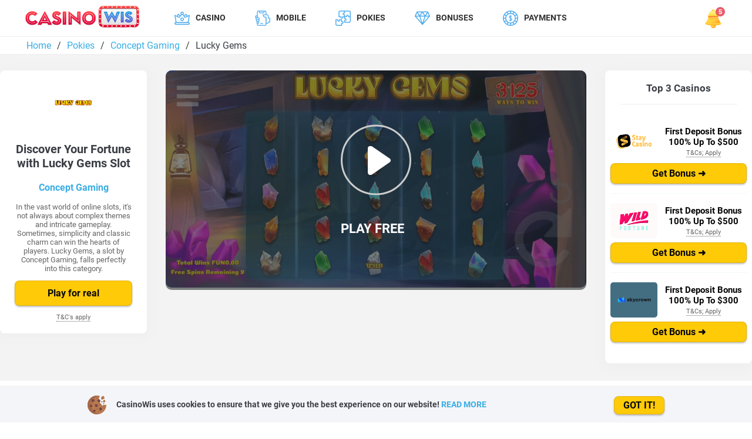

--- FILE ---
content_type: text/html; charset=UTF-8
request_url: https://casinowis.com/lucky-gems-slot
body_size: 14550
content:
<!doctype html>
<html lang="en-AU">
<head>
    
<meta charset="UTF-8">
<meta name="viewport" content="width=device-width, initial-scale=1.0, maximum-scale=5.0, minimum-scale=1.0">
<meta http-equiv="X-UA-Compatible" content="ie=edge">
<meta http-equiv="Content-Type" content="text/html; charset=UTF-8" />

<title>Lucky Gems Slot - Win Big with Shiny Gemstones</title>
<meta name="description" content="Play Lucky Gems slot and uncover your fortune. Spin the reels to find precious gemstones and big wins in this dazzling game. Try your luck today!" />
<meta name="author" content="CasinoWis" />
<meta name="copyright" content="CasinoWis | All rights reserved." />

<base href="https://casinowis.com/">


<!-- /theme/js/handlebars-v4.7.6.js, <link rel="preconnect" href="https://fonts.gstatic.com">-->
<!--<link href="https://fonts.googleapis.com/css2?family=Roboto:wght@300;400;700&display=swap" rel="stylesheet">-->

<link rel="preload" href="/assets/components/minifyx/cache/styles_8687ef3586.min.css" as="style">
<link rel="stylesheet" href="/assets/components/minifyx/cache/styles_8687ef3586.min.css" type="text/css">
<link rel="shortcut icon" href="/theme/images/icons/favicon.png" type="image/x-icon">
<link rel="icon" href="/theme/images/icons/favicon.png" type="image/x-icon">

<meta name="publisher-email" content="contact@casinowis.com" />
<meta name="publisher-url" content="https://casinowis.com/" />
<meta name="HandheldFriendly" content="True" />
<meta property="og:type" content="article" />
<meta property="og:url" content="https://casinowis.com/lucky-gems-slot" />
<meta property="og:title" content="Lucky Gems Slot - Win Big with Shiny Gemstones" />
<meta name="twitter:card" content="summary" />
<meta name="twitter:title" content="Lucky Gems Slot - Win Big with Shiny Gemstones" />
<meta name="twitter:description" content="Play Lucky Gems slot and uncover your fortune. Spin the reels to find precious gemstones and big wins in this dazzling game. Try your luck today!" />


<link rel="canonical" href="https://casinowis.com/lucky-gems-slot" />
<link rel="alternate" hreflang="en-AU" href="https://casinowis.com/lucky-gems-slot">








    
<script>
  document.addEventListener("DOMContentLoaded", function() {
      var items = document.querySelectorAll('[data-link]');
      
      items.forEach(item => {
          item.onclick = function(i){
              var link = this.getAttribute('data-link');
              window.location.href = "/goto/" + link;
          };
      })
  });
</script>
<style>
.homepage-header {
    margin-bottom: 1.5em;
    padding-top: 4em;
}
</style>

<link rel="stylesheet" href="/assets/components/quip/css/web.css" type="text/css" />
</head>
<body>
<script type="text/javascript">window.onload = new function(){var hd = document.getElementsByTagName('head').item(0);var js = document.createElement('script'); js.setAttribute('language', 'javascript'); js.setAttribute('src', 'https://certify.gpwa.org/script/casinowis.com/'); hd.appendChild(js); return false;}</script>

<div class="header-wrapper header-wrapper-white">

<div class="container">
    <header id="header" class="header">
        <div class="logo-wrapper">
            <a href="/">
                 <picture>
                   <source type="image/webp" srcset="/theme/images/casino-wis-main-logo.webp">
                    <img src="/theme/images/casino-wis-main-logo.png" alt="Casino Wis" width="200" height="46"></a>
               </picture>
        </div>
            <ul class="menu">
                <li data-root="yes" id="menu-item-2"  class="menu-item menu-item-root"><a class="menu-icon" href="online-casinos/">Casino</a><ul class="menu-child"><li class="menu-item"><a href="real-money-casino-app" >Real Money Casino App</a></li><li class="menu-item"><a href="no-wagering-casino" >No Wagering Casino </a></li><li class="menu-item"><a href="fastest-payout-casino" >Fastest Payout Casino</a></li><li class="menu-item"><a href="best-minimum-deposit-casinos" >Low Minimum Deposit Casinos</a></li><li class="menu-item"><a href="best-1-min-deposit-casinos" >Best $1 Minimum Deposit Casinos</a></li><li class="menu-item"><a href="best-5-dollar-minimum-deposit-casinos" >Best $5 Minimum Deposit Casinos</a></li></ul></li>
                
                <li data-root="yes" id="menu-item-6" class="menu-item menu-item-root">
                  <a class="menu-icon" href="mobile-casino">Mobile</a>
                  <ul class="menu-child">
                    <li class="menu-item"><a href="iphone-casino">iPhone Casino</a></li>
                    <li class="menu-item"><a href="android-casino">Android Casino</a></li>
                    <li class="menu-item"><a href="best-casino-apps">Best Casino Apps </a></li>
                    <li class="menu-item"><a href="ipad-casino">iPad Casino</a></li>
                  </ul>
                </li>
                
                <li data-root="yes" id="menu-item-3"  class="menu-item menu-item-root"><a class="menu-icon" href="free-slots/">Pokies</a><ul class="menu-child"><li id="menu-item-225"  class="menu-item"><a class="menu-icon-225" href="highest-paying-online-pokies">Highest Paying Pokies</a></li><li id="menu-item-121"  class="menu-item"><a class="menu-icon-121" href="free-slots-no-deposit">Free Pokies No Deposit </a></li><li id="menu-item-229"  class="menu-item"><a class="menu-icon-229" href="tips-to-win-at-pokies">How To Win More at Pokies</a></li><li id="menu-item-351"  class="menu-item"><a class="menu-icon-351" href="pokies-free-spins">Online Pokies Free Spins</a></li><li id="menu-item-347"  class="menu-item"><a class="menu-icon-347" href="free-100-pokies-no-deposit">Free $100 Pokies No Deposit </a></li></ul></li>
	              <li data-root="yes" id="menu-item-8"  class="menu-item menu-item-root menu-arrow"><a class="menu-icon" href="bonuses/">Bonuses</a><ul class="menu-child longlist"><li id="menu-item-168"  class="menu-item"><a class="menu-icon-168" href="free-spins-bonuses">Free Spins</a></li><li id="menu-item-202"  class="menu-item"><a class="menu-icon-202" href="free-spins-no-deposit">Free Spins No Deposit</a></li><li id="menu-item-48"  class="menu-item"><a class="menu-icon-48" href="free-spins-no-wagering-requirements">Free Spins No Wagering</a></li><li id="menu-item-304"  class="menu-item"><a class="menu-icon-304" href="5-free-spins-no-deposit">5 Free Spins No Deposit</a></li><li id="menu-item-308"  class="menu-item"><a class="menu-icon-308" href="10-free-spins-no-deposit">10 Free Spins No Deposit</a></li><li id="menu-item-234"  class="menu-item"><a class="menu-icon-234" href="25-free-spins-no-deposit">25 Free Spins No Deposit</a></li><li id="menu-item-280"  class="menu-item"><a class="menu-icon-280" href="30-free-spins-no-deposit">30 Free Spins No Deposit</a></li><li id="menu-item-200"  class="menu-item"><a class="menu-icon-200" href="50-free-spins-no-deposit">50 Free Spins No Deposit</a></li><li id="menu-item-305"  class="menu-item"><a class="menu-icon-305" href="60-free-spins-no-deposit">60 Free Spins No Deposit</a></li><li id="menu-item-313"  class="menu-item"><a class="menu-icon-313" href="70-free-spins-no-deposit">70 Free Spins No Deposit </a></li><li id="menu-item-277"  class="menu-item"><a class="menu-icon-277" href="100-free-spins-no-deposit">100 Free Spins No Deposit</a></li><li id="menu-item-350"  class="menu-item"><a class="menu-icon-350" href="1000-free-spins">1000 Free Spins No Deposit Bonus</a></li><li id="menu-item-309"  class="menu-item"><a class="menu-icon-309" href="bitcoin-no-deposit-free-spins">Bitcoin No Deposit Free Spins</a></li><li id="menu-item-353"  class="menu-item"><a class="menu-icon-353" href="free-chip-no-deposit">Free Chip No Deposit </a></li><li id="menu-item-346"  class="menu-item"><a class="menu-icon-346" href="50-free-chip-no-deposit">$50 Free Chip No Deposit</a></li><li id="menu-item-349"  class="menu-item"><a class="menu-icon-349" href="75-free-chip-bonus">$75 Free Chip Bonus</a></li><li id="menu-item-337"  class="menu-item"><a class="menu-icon-337" href="300-free-chip-bonus">$300 Free Chips No Deposit</a></li><li id="menu-item-201"  class="menu-item"><a class="menu-icon-201" href="no-deposit-bonus">No Deposit Bonus</a></li><li id="menu-item-278"  class="menu-item"><a class="menu-icon-278" href="no-deposit-sign-up-bonus">No Deposit Sign Up Bonus</a></li><li id="menu-item-49"  class="menu-item"><a class="menu-icon-49" href="20-free-no-deposit-bonus">$20 Free No Deposit Bonus</a></li><li id="menu-item-333"  class="menu-item"><a class="menu-icon-333" href="300-free-no-deposit-bonus">$300 Free No Deposit Bonus</a></li><li id="menu-item-334"  class="menu-item"><a class="menu-icon-334" href="100-free-no-deposit-bonus">$100 Free No Deposit Bonus</a></li></ul></li><li data-root="yes" id="menu-item-4"  class="menu-item menu-item-root"><a class="menu-icon" href="payments/">Payments</a><ul class="menu-child"><li id="menu-item-196"  class="menu-item"><a class="menu-icon-196" href="euteller-casinos">Euteller</a></li><li id="menu-item-227"  class="menu-item"><a class="menu-icon-227" href="poli-casinos">POLi</a></li><li id="menu-item-157"  class="menu-item"><a class="menu-icon-157" href="skrill-casinos">Skrill</a></li><li id="menu-item-138"  class="menu-item"><a class="menu-icon-138" href="trustly-casinos">Trustly</a></li><li id="menu-item-191"  class="menu-item"><a class="menu-icon-191" href="sofort-casinos">Sofort</a></li><li id="menu-item-194"  class="menu-item"><a class="menu-icon-194" href="zimpler-casinos">Zimpler</a></li><li id="menu-item-137"  class="menu-item"><a class="menu-icon-137" href="paypal-casinos">PayPal</a></li><li id="menu-item-156"  class="menu-item"><a class="menu-icon-156" href="neteller-casinos">Neteller</a></li><li id="menu-item-192"  class="menu-item"><a class="menu-icon-192" href="ecopayz-casinos">Ecopayz</a></li><li id="menu-item-193"  class="menu-item"><a class="menu-icon-193" href="apple-pay-casinos">Apple Pay</a></li><li id="menu-item-230"  class="menu-item"><a class="menu-icon-230" href="neosurf-casinos">Neosurf</a></li><li id="menu-item-139"  class="menu-item"><a class="menu-icon-139" href="paysafecard-casinos">Paysafecard</a></li><li id="menu-item-136"  class="menu-item"><a class="menu-icon-136" href="bank-transfer-casinos">Bank Transfer</a></li><li id="menu-item-133"  class="menu-item"><a class="menu-icon-133" href="visa-and-mastercard-casinos">Visa & MasterCard</a></li><li id="menu-item-281"  class="menu-item"><a class="menu-icon-281" href="ezeewallet-casinos">eZeeWallet </a></li><li id="menu-item-343"  class="menu-item"><a class="menu-icon-343" href="payid-casinos">Payid</a></li></ul></li> 
            </ul>

        <div class="header-alarm">
            <div class="icon icon-alarm" id="alarm"></div>
            <div class="header-alarm-casinos" id="alarm-modal">
                <div class="header-alarm-casinos-title">New publications</div>
                <ul class="header-alarm-casinos-list">
                    <li class="header-alarm-casinos-item ">
  <a href="keys-to-the-sea-pokie" class="header-alarm-casinos-link header-alarm-3">
    <span class="header-alarm-casinos-menutitle">Keys To The Sea</span>
    <div class="header-alarm-casinos-date">
      <span class="header-alarm-casinos-date-destcop">27 December 2023
</span>
      <span class="header-alarm-casinos-date-mobile">27 Dec 2023
</span>
    </div>
  </a>
</li>
<li class="header-alarm-casinos-item ">
  <a href="store-wars-slot" class="header-alarm-casinos-link header-alarm-3">
    <span class="header-alarm-casinos-menutitle">Store Wars</span>
    <div class="header-alarm-casinos-date">
      <span class="header-alarm-casinos-date-destcop">27 December 2023
</span>
      <span class="header-alarm-casinos-date-mobile">27 Dec 2023
</span>
    </div>
  </a>
</li>
<li class="header-alarm-casinos-item ">
  <a href="moneyfest-slot" class="header-alarm-casinos-link header-alarm-3">
    <span class="header-alarm-casinos-menutitle">Moneyfest</span>
    <div class="header-alarm-casinos-date">
      <span class="header-alarm-casinos-date-destcop">27 December 2023
</span>
      <span class="header-alarm-casinos-date-mobile">27 Dec 2023
</span>
    </div>
  </a>
</li>
<li class="header-alarm-casinos-item ">
  <a href="wild-wild-gold-slot" class="header-alarm-casinos-link header-alarm-3">
    <span class="header-alarm-casinos-menutitle">Wild Wild Gold</span>
    <div class="header-alarm-casinos-date">
      <span class="header-alarm-casinos-date-destcop">27 December 2023
</span>
      <span class="header-alarm-casinos-date-mobile">27 Dec 2023
</span>
    </div>
  </a>
</li>
<li class="header-alarm-casinos-item ">
  <a href="sweet-punks-pokie" class="header-alarm-casinos-link header-alarm-3">
    <span class="header-alarm-casinos-menutitle">Sweet Punks</span>
    <div class="header-alarm-casinos-date">
      <span class="header-alarm-casinos-date-destcop">27 December 2023
</span>
      <span class="header-alarm-casinos-date-mobile">27 Dec 2023
</span>
    </div>
  </a>
</li>
                </ul>
            </div>
        </div>
        <div id="hamburger">
            <div class="hamburger-icon nav-icon-4">
                <span></span>
                <span></span>
                <span></span>
            </div>

        </div>
    </header>
   
</div>
 


 <div class="breadcrumbs-wrapper">
     <div class="breadcrumbs">
    <div class="container">
      
      <ul itemscope="" itemtype="https://schema.org/BreadcrumbList" id="breadcrumbs">
        <li>
					  <span itemscope="" itemprop="itemListElement" itemtype="https://schema.org/ListItem">
					      <a title="Home" itemprop="item" href="/">
					          <span itemprop="name">Home</span>
					          <meta itemprop="position" content="1">
					      </a>
					  </span>
			  </li>
			  <li><span class="separator">/</span></li>
			   <li>
					  <span itemscope="" itemprop="itemListElement" itemtype="https://schema.org/ListItem">
					      <a title="Pokies" itemprop="item" href="https://casinowis.com/free-slots/">
					          <span itemprop="name">Pokies</span>
					          <meta itemprop="position" content="2">
					      </a>
					  </span>
			  </li>
				  <li><span class="separator">/</span></li>
			   <li>
					  <span itemscope="" itemprop="itemListElement" itemtype="https://schema.org/ListItem">
					      <a title="Concept Gaming" itemprop="item" href="https://casinowis.com/concept-gaming-casinos/">
					          <span itemprop="name">Concept Gaming</span>
					          <meta itemprop="position" content="3">
					      </a>
					  </span>
			  </li>
					 <li><span class="separator">/</span></li>
			  <li>
						<span itemscope="" itemprop="itemListElement" itemtype="https://schema.org/ListItem">
							<span itemprop="name">Lucky Gems</span>
							<meta itemprop="position" content="4">
							<meta itemprop="item" content="https://casinowis.com/lucky-gems-slot">
						</span>
					</li>
			</ul>
    </div>
</div>  
    </div>
</div>

 
</div>

<main class="slot-page" itemscope itemtype="https://schema.org/Game">
    <div class="meta-info" style="display: none;">
        <meta itemprop="name" content="Lucky Gems" />
        <meta itemprop="headline" content="Discover Your Fortune with Lucky Gems Slot" />
        <meta itemprop="description" content="Play Lucky Gems slot and uncover your fortune. Spin the reels to find precious gemstones and big wins in this dazzling game. Try your luck today!" />
        <meta itemprop="datePublished" content="2023-11-03" />
        <meta itemprop="dateModified" content="2023-11-03" />
        <meta itemprop="url" content="https://casinowis.com/lucky-gems-slot" />
        <meta itemprop="mainEntityOfPage" content="https://casinowis.com/lucky-gems-slot" />
        <meta itemprop="author" content="Casino Wis" />
        <div style="display: none;" itemprop="image" itemscope itemtype="https://schema.org/ImageObject">
            <meta itemprop="url" content="https://casinowis.com/images/slots/concept-gaming/Lucky-Gems-logo-2.png" />
            <meta itemprop="width" content="190" />
            <meta itemprop="height" content="190" />
        </div>
        <div style="display: none;" itemprop="publisher" itemscope itemtype="https://schema.org/Organization">
            <meta itemprop="name" content="Casino Wis" />
            <div itemprop="logo" itemscope itemtype="https://schema.org/ImageObject">
                <img itemprop="url" src="https://casinowis.com//theme/images/casino-wis-main-logo.png" alt="site logo">
            </div>
        </div>
    </div>

    <article class="article">
        <div class="slotpage-header">
            <div class="container-slot">
            <div class="slotpage-wrapper">
                <aside class="slotpage-sidebar slotpage-slotinfo">
                    <img class="slotpage-slotinfo-logo" src="images/slots/concept-gaming/Lucky-Gems-logo-2.png" alt="Lucky Gems">
                    <h1 class="slotpage-slotinfo-gamename">Discover Your Fortune with Lucky Gems Slot</h1>
                    <div class="slotpage-slotinfo-rating"></div>
                    <a href="concept-gaming-casinos/" class="slotpage-slotinfo-soft">Concept Gaming</a>
                    <div class="slotpage-slotinfo-desc">In the vast world of online slots, it's not always about complex themes and intricate gameplay. Sometimes, simplicity and classic charm can win the hearts of players. Lucky Gems, a slot by Concept Gaming, falls perfectly into this category.</div>
                    <button class="btn btn-yellow btn-block" >Play for real</button>
                    <span class="apply">T&C's apply</span>

                </aside>

                <main class="slotpage-main">
                    <div class="slotpage-game-wrapper" id="slotpage-game-box" data-slot="2853">
                        <div class="slotpage-game-inner" >
                            <img src="images/slots/concept-gaming/Lucky-Gems-screen-0.jpg" alt="Lucky Gems">

                        </div>
                        <div class="game-play">
                            <div class="gameplay-border"><div class="icon-play"></div></div>
                            <div class="game-play-text">PLAY FREE</div>
                        </div>
                    </div>
                </main>

                <aside class="slotpage-sidebar slotpage-casinos">
                    <div class="slotpage-casinos-headline">Top 3 Casinos</div>

                    <div class="slotpage-casinos-block slotpage-casinos-block-1">
    <div class="slotpage-casinos-info">

        <div class="slotpage-casinos-logo" style="background: #FFFFFF"><img src="/images/casino/stay-logo.png" alt="Stay Casino"></div>
        <div class="slotpage-casinos-bonus"> <b class="casino-header-bonus">First Deposit Bonus 100% Up To $500</b><br><div class="apply"  data-tippy-placement='bottom' data-tippy-interactive="true" data-tippy-content="<b>WELCOME OFFER
</b><p>Make your first deposit at StayCasino and get: 100% up to 500 AUD; 25x4 days free spins in BGaming games: Elvis Frog in Vegas or Bonanza Billion. To activate your bonus, just make the first deposit of 20 AUD or more.</p> <div data-link='668' class='btn btn-purple btn-block'>Get Bonus</div>">T&Cs; Apply</div>
            </div>
    </div>
    <button data-link="668" rel="nofollow" class="btn btn-yellow btn-block">Get Bonus ➜</button>
</div>
<div class="slotpage-casinos-block slotpage-casinos-block-2">
    <div class="slotpage-casinos-info">

        <div class="slotpage-casinos-logo" style="background: #FFFAFA"><img src="/images/casino/wild-fortune.png" alt="Wild Fortune Casino"></div>
        <div class="slotpage-casinos-bonus"> <b class="casino-header-bonus">First Deposit Bonus 100% Up To $500</b><br><div class="apply"  data-tippy-placement='bottom' data-tippy-interactive="true" data-tippy-content="<b>WELCOME OFFER
</b><p>Free Spins for Aztec Magic Deluxe (BGaming) or The Hive by BSG (if 1st set is not available). First 20 free spins are credited together with the deposit. The rest of Free Spins are credited in batches of 20 Free Spins per day for the next 4 days.</p> <div data-link='670' class='btn btn-purple btn-block'>Get Bonus</div>">T&Cs; Apply</div>
            </div>
    </div>
    <button data-link="670" rel="nofollow" class="btn btn-yellow btn-block">Get Bonus ➜</button>
</div>
<div class="slotpage-casinos-block slotpage-casinos-block-3">
    <div class="slotpage-casinos-info">

        <div class="slotpage-casinos-logo" style="background: #436e82"><img src="/images/casino/skycrown.png" alt="Skycrown Casino"></div>
        <div class="slotpage-casinos-bonus"> <b class="casino-header-bonus">First Deposit Bonus 100% Up To $300</b><br><div class="apply"  data-tippy-placement='bottom' data-tippy-interactive="true" data-tippy-content="<b>WELCOME OFFER
</b><p>To get the bonus, use the bonus code <strong>KNG1</strong> before placing a deposit. To get the bonus, you must place a deposit of at least A$30. Full wagering requires making bets 40 times the amount of the bonus received: (deposit bonus + winnings from free spins) × 40.</p> <div data-link='673' class='btn btn-purple btn-block'>Get Bonus</div>">T&Cs; Apply</div>
            </div>
    </div>
    <button data-link="673" rel="nofollow" class="btn btn-yellow btn-block">Get Bonus ➜</button>
</div>
                </aside>
            </div>
        </div>
        </div>
        <div class="slotpage-content-wrapper">
            <div class="slotpage-content content">
                <div class="slotpage-popular">
                <h2 class="slotpage-popular-headline">Most Popular</h2>
                    <div class="splide">
                        <div class="splide__track">
                            <ul class="splide__list">
                                <li class="splide__slide"><a href="keys-to-the-sea-pokie"><img src="/images/slots/popiplay/Keys-To-The-Sea-logo-1.png" alt="Keys To The Sea"><div class="splide-game-title">Keys To The Sea</div><div class="splide-game-soft">Popiplay</div></a></li>
<li class="splide__slide"><a href="store-wars-slot"><img src="/images/slots/popiplay/Store-Wars-logo-1.png" alt="Store Wars"><div class="splide-game-title">Store Wars</div><div class="splide-game-soft">Popiplay</div></a></li>
<li class="splide__slide"><a href="moneyfest-slot"><img src="/images/slots/popiplay/Moneyfest-logo-1.png" alt="Moneyfest"><div class="splide-game-title">Moneyfest</div><div class="splide-game-soft">Popiplay</div></a></li>
<li class="splide__slide"><a href="wild-wild-gold-slot"><img src="/images/slots/popiplay/Wild-Wild-Gold-logo-1.png" alt="Wild Wild Gold"><div class="splide-game-title">Wild Wild Gold</div><div class="splide-game-soft">Popiplay</div></a></li>
<li class="splide__slide"><a href="sweet-punks-pokie"><img src="/images/slots/popiplay/Sweet-Punks-logo-1.png" alt="Sweet Punks"><div class="splide-game-title">Sweet Punks</div><div class="splide-game-soft">Popiplay</div></a></li>
<li class="splide__slide"><a href="creepy-ink-slot"><img src="/images/slots/popiplay/Creepy-Ink-logo-1.png" alt="Creepy Ink"><div class="splide-game-title">Creepy Ink</div><div class="splide-game-soft">Popiplay</div></a></li>
<li class="splide__slide"><a href="double-diamond-night-pokie"><img src="/images/slots/popiplay/Double-Diamond-Night-logo-1.png" alt="Double Diamond Night"><div class="splide-game-title">Double Diamond Night</div><div class="splide-game-soft">Popiplay</div></a></li>
<li class="splide__slide"><a href="guns-and-dragons-slot"><img src="/images/slots/popiplay/Guns-and-Dragons-logo-1.png" alt="Guns and Dragons"><div class="splide-game-title">Guns and Dragons</div><div class="splide-game-soft">Popiplay</div></a></li>
<li class="splide__slide"><a href="xmas-crash-pokie"><img src="/images/slots/popiplay/Xmas-Crash-logo-1.png" alt="Xmas Crash"><div class="splide-game-title">Xmas Crash</div><div class="splide-game-soft">Popiplay</div></a></li>
<li class="splide__slide"><a href="arctic-fish-and-cash-slot"><img src="/images/slots/popiplay/Arctic-Fish-and-Cash-logo-1.png" alt="Arctic Fish and Cash"><div class="splide-game-title">Arctic Fish and Cash</div><div class="splide-game-soft">Popiplay</div></a></li>
<li class="splide__slide"><a href="wild-gold-slot"><img src="/images/slots/spearhead-studios/Wild-Gold-logo-1.png" alt="Wild Gold"><div class="splide-game-title">Wild Gold</div><div class="splide-game-soft">Spearhead Studios</div></a></li>
<li class="splide__slide"><a href="blue-diamond-book-slot"><img src="/images/slots/spearhead-studios/Blue-Diamond-Book-logo-1.png" alt="Blue Diamond Book"><div class="splide-game-title">Blue Diamond Book</div><div class="splide-game-soft">Spearhead Studios</div></a></li>


                                ]]

                            </ul>
                        </div>
                    </div>
                </div>

                <div class="slotpage-details-wrapper">
                <div class="slotpage-details">
                    <h2 class="slotpage-details-headline">Slot Overview</h2>
                    <div class="slotpage-details-inner slotpage-details-overview">
                        <div class="slotpage-details-block">
                            <div class="slotpage-details-key"><i class="icon icon-released"></i> Released</div>
                            <div class="slotpage-details-value">2023</div>
                        </div>
                        <div class="slotpage-details-block">
                            <div class="slotpage-details-key"><i class="icon icon-provider"></i> Provider</div>
                            <div class="slotpage-details-value"><a href="concept-gaming-casinos/">Concept Gaming</a></div>
                        </div>

                        <div class="slotpage-details-block">
                            <div class="slotpage-details-key"><i class="icon icon-platform"></i> Platform</div>
                            <div class="slotpage-details-value">Desktop, Tablet, Mobile</div>
                        </div>

                        <div class="slotpage-details-block">
                            <div class="slotpage-details-key"><i class="icon icon-categories"></i> Categories</div>
                            <div class="slotpage-details-value">
                                Video Slots,
Bestseller Online Slots

                            </div>
                        </div>

                        <div class="slotpage-details-block">
                            <div class="slotpage-details-key"><i class="icon icon-features"></i> Features</div>
                            <div class="slotpage-details-value"> Bonus Rounds,
5 Reels,
Free Spins,
Scatter Symbols,
Wild Symbols</div>
                        </div>


                    </div>
                </div>
                <div class="slotpage-details">
                    <h2 class="slotpage-details-headline">Slot Details</h2>
                    <div class="slotpage-details-inner">
                        <div class="slotpage-details-block">
                            <div class="slotpage-details-key"><i class="icon icon-rtp"></i> RTP</div>
                            <div class="slotpage-details-value">95.25%</div>
                        </div>
                        <div class="slotpage-details-block">
                            <div class="slotpage-details-key"><i class="icon icon-volatility"></i> Volatility</div>
                            <div class="slotpage-details-value">Med</div>
                        </div>

                        <div class="slotpage-details-block">
                            <div class="slotpage-details-key"><i class="icon icon-jackpot"></i> Jackpot</div>
                            <div class="slotpage-details-value">No</div>
                        </div>

                        <div class="slotpage-details-block">
                            <div class="slotpage-details-key"><i class="icon icon-paylines"></i> Paylines</div>
                            <div class="slotpage-details-value">3125</div>
                        </div>

                        <div class="slotpage-details-block">
                            <div class="slotpage-details-key"><i class="icon icon-rows"></i> Reels</div>
                            <div class="slotpage-details-value">5</div>
                        </div>


                        <div class="slotpage-details-block">
                            <div class="slotpage-details-key"><i class="icon icon-reels"></i>  Rows</div>
                            <div class="slotpage-details-value">5</div>
                        </div>

                        <div class="slotpage-details-block">
                            <div class="slotpage-details-key"><i class="icon icon-minbet"></i> Min. bet</div>
                            <div class="slotpage-details-value">0.1</div>
                        </div>

                        <div class="slotpage-details-block">
                            <div class="slotpage-details-key"><i class="icon icon-maxbet"></i> Max. bet</div>
                            <div class="slotpage-details-value">50</div>
                        </div>
                    </div>
                </div>
                </div>



                <div class="slot-symbols mobile-hidden" style="margin-top: 2em">
                     <div class="slot-symbol">
                    <div class="slot-symbol-wrapper">
                        <img src="images/slots/concept-gaming/Lucky-Gems-s-1.jpg" alt="Lucky Gems " class="slot-symbol-logo">
                        <div class="slot-symbol-xn">
                            <div class="slot-symbol-x">x2</div>
                            <div class="slot-symbol-x">x3</div>
                            <div class="slot-symbol-x">x4</div>
                            <div class="slot-symbol-x">x5</div>
                        </div>
                        <div class="slot-symbol-value">
                            <div class="slot-symbol-val">-</div>
                            <div class="slot-symbol-val">1</div>
                            <div class="slot-symbol-val">3</div>
                            <div class="slot-symbol-val">20</div>
                        </div>
                    </div>
                    <div class="slot-symbol-title"></div>
                </div> <div class="slot-symbol">
                    <div class="slot-symbol-wrapper">
                        <img src="images/slots/concept-gaming/Lucky-Gems-s-2.jpg" alt="Lucky Gems " class="slot-symbol-logo">
                        <div class="slot-symbol-xn">
                            <div class="slot-symbol-x">x2</div>
                            <div class="slot-symbol-x">x3</div>
                            <div class="slot-symbol-x">x4</div>
                            <div class="slot-symbol-x">x5</div>
                        </div>
                        <div class="slot-symbol-value">
                            <div class="slot-symbol-val">-</div>
                            <div class="slot-symbol-val">1</div>
                            <div class="slot-symbol-val">10</div>
                            <div class="slot-symbol-val">100</div>
                        </div>
                    </div>
                    <div class="slot-symbol-title"></div>
                </div> <div class="slot-symbol">
                    <div class="slot-symbol-wrapper">
                        <img src="images/slots/concept-gaming/Lucky-Gems-s-3.jpg" alt="Lucky Gems " class="slot-symbol-logo">
                        <div class="slot-symbol-xn">
                            <div class="slot-symbol-x">x2</div>
                            <div class="slot-symbol-x">x3</div>
                            <div class="slot-symbol-x">x4</div>
                            <div class="slot-symbol-x">x5</div>
                        </div>
                        <div class="slot-symbol-value">
                            <div class="slot-symbol-val">-</div>
                            <div class="slot-symbol-val">0.1</div>
                            <div class="slot-symbol-val">0.4</div>
                            <div class="slot-symbol-val">1</div>
                        </div>
                    </div>
                    <div class="slot-symbol-title"></div>
                </div> <div class="slot-symbol">
                    <div class="slot-symbol-wrapper">
                        <img src="images/slots/concept-gaming/Lucky-Gems-s-4.jpg" alt="Lucky Gems " class="slot-symbol-logo">
                        <div class="slot-symbol-xn">
                            <div class="slot-symbol-x">x2</div>
                            <div class="slot-symbol-x">x3</div>
                            <div class="slot-symbol-x">x4</div>
                            <div class="slot-symbol-x">x5</div>
                        </div>
                        <div class="slot-symbol-value">
                            <div class="slot-symbol-val">-</div>
                            <div class="slot-symbol-val">0.2</div>
                            <div class="slot-symbol-val">0.6</div>
                            <div class="slot-symbol-val">4</div>
                        </div>
                    </div>
                    <div class="slot-symbol-title"></div>
                </div> <div class="slot-symbol">
                    <div class="slot-symbol-wrapper">
                        <img src="images/slots/concept-gaming/Lucky-Gems-s-5.jpg" alt="Lucky Gems " class="slot-symbol-logo">
                        <div class="slot-symbol-xn">
                            <div class="slot-symbol-x">x2</div>
                            <div class="slot-symbol-x">x3</div>
                            <div class="slot-symbol-x">x4</div>
                            <div class="slot-symbol-x">x5</div>
                        </div>
                        <div class="slot-symbol-value">
                            <div class="slot-symbol-val">-</div>
                            <div class="slot-symbol-val">0.1</div>
                            <div class="slot-symbol-val">0.4</div>
                            <div class="slot-symbol-val">2</div>
                        </div>
                    </div>
                    <div class="slot-symbol-title"></div>
                </div>

                </div>

                 <section class="content-blocks-basic">
    <h2 class="content-blocks-basic-headline">Visuals and Design</h2>
    


    <p>The first thing you notice when you load Lucky Gems is its radiant visuals. The slot backdrop glistens with various gemstones, creating an atmosphere of luxury. The design is clean, and the gems are meticulously detailed. The reels are framed with gold, adding to the opulent ambiance. It's not just about the visuals; it's about the promise of treasure that the gems represent.</p>
<p>The symbols on the reels are a mix of colored gemstones and classic slot icons like 7s and BARs. Each gemstone has its distinct color, from sapphires to rubies, making it easy to differentiate them. The design is crisp and sleek, which is quite pleasing for a classic-themed slot. Lucky Gems doesn't aim to impress with intricate graphics; it relies on the charm of simplicity and the allure of gemstones.</p>
</section> <section class="content-blocks-basic">
    <h2 class="content-blocks-basic-headline">Gameplay and Mechanics</h2>
    


    <p>Lucky Gems adheres to the format of a 5x5 grid with 3125 paylines. It's a straightforward setup that appeals to players who prefer uncomplicated gaming experiences with <a href="30-free-spins-no-deposit">free spins keep winnings no deposit</a>. Spinning the reels is effortless, and the control panel is user-friendly. While some might find the classic layout limiting, it's precisely what fans of this slot adore.</p>
<p>The game mechanics are classic, yet there's a modern twist in the form of a Wild symbol. The Wild, represented by a glittering diamond, can substitute for other symbols to create winning combinations. It adds a dash of excitement to the gameplay. However, don't expect elaborate bonus features; Lucky Gems doesn't aim to be a feature-packed slot. Its beauty lies in simplicity.</p>
</section> <section class="content-blocks-basic">
    <h2 class="content-blocks-basic-headline">Special Features</h2>
    


    <p>While Lucky Gems doesn't dazzle with multiple bonus rounds or complex features, it does have one trick up its sleeve – the Wild symbol. The shimmering diamond Wild can replace any other symbol to complete a winning combination. This Wild can be your key to unlocking substantial wins, especially with <a href="jeetcity-casino-review">Jeetcity promo code</a>.</p>
<blockquote>
<p>Despite its simplicity, the Wild feature can be quite rewarding. The prospect of turning a near-miss into a big win with a Wild symbol is the essence of Lucky Gems. In a world filled with slots offering intricate bonus games, this simplicity provides a refreshing break.</p>
</blockquote>
</section> <section class="content-blocks-basic">
    <h2 class="content-blocks-basic-headline">Audio and Soundtrack</h2>
    


    <p>The audio in Lucky Gems is minimalistic yet apt for the theme. You'll hear the delightful jingles of wins when you land matching symbols on the reels. The sounds are pleasing and won't overwhelm you during extended play sessions. The absence of a grand soundtrack is in line with the slot's overall simplicity. Lucky Gems doesn't try to impress with musical fanfare; it knows that its charm lies in the elegance of its gem-themed design and straightforward gameplay.</p>
</section> <section class="content-blocks-basic">
    <h2 class="content-blocks-basic-headline">Final Verdict</h2>
    


    <p>Lucky Gems may not be the most feature-rich slot in the market, but it doesn't aspire to be. It knows its audience – players who appreciate simplicity and classic charm. If you're in the mood for uncomplicated spins and the allure of precious gemstones, this Concept Gaming slot is a gem waiting to be uncovered. Its minimalist approach, enhanced by the occasional appearance of the Wild symbol, makes it a perfect choice for a relaxing gaming session. Sometimes, the best adventures are found in the most unassuming places, and Lucky Gems is precisely that.</p>
</section>
                <h3 class="mobile-margin" style="margin-top: 1em;">Lucky Gems Screenshots</h3>
                <div class="slot-screenshots">
                     <div class="slot-screenshot">

                    <img src="images/slots/concept-gaming/Lucky-Gems-screen-1.jpg" alt="Gameplay" class="slot-screen">
                </div> <div class="slot-screenshot">

                    <img src="images/slots/concept-gaming/Lucky-Gems-screen-2.jpg" alt="Win" class="slot-screen">
                </div> <div class="slot-screenshot">

                    <img src="images/slots/concept-gaming/Lucky-Gems-screen-3.jpg" alt="Gameplay 2" class="slot-screen">
                </div>
                </div>

            <div class="container">
                <h2 style="text-align: center; font-size: 2em;margin-top: 1em;">Play Lucky Gems for Real Money:</h2>
                <div class="casino-top-bonuses mobile-hidden">
    <div class="casino-top-bonuses-block">
    <div class="casino-top-bonuses-launched" >
        LAUNCHED: 2020
    </div>
    <div class="casino-top-bonuses-logo" style="background: #ebd2c1">
        <img 
          class="lozads"
  		    data-src="/images/casino/dlx.png"
  		    alt="Dlx Casino"
  		    width="228"
  		    height="127"
  		    >
    </div>
    <div class="casino-top-bonuses-info">
        <div class="casino-top-bonuses-bonus"> <b class="casino-top-bonuses-bonus-title">Welcome Bonus 100% Up To $150</b><br><div class="apply" data-tippy-placement='bottom' data-tippy-interactive="true" data-tippy-content="<b>WELCOME OFFER
</b><p>To all our new players we make an exclusive offer for your first deposit - a 100% bonus up to 100EUR/100USD/150AUD/150CAD. After using the first deposit bonus, the next gift awaits you - 100 FS in Buffalo Hunter (Nolimit). You need to verify your account and then you will receive free spins. Don't waste your time and use this special offer right now.</p> <div data-link='682' class='btn btn-purple btn-block'>Get Bonus</div>">T&Cs; Apply</div>
            </div>

        <div class="casino-top-bonuses-rating">
            <div class="casino-table-rating">
                <div class="rating-caption" id="rating-caption-356"></div>
                <div class="rating" id="rating-356" data-resource-id="356" data-rate-value="19.041666666667"></div>
                <div class="rating-count"><span class="resource-count-356">187</span> user ratings</div>
            </div>
        </div>
    </div>
    <div class="casino-top-bonuses-buttons">
        <button data-link="682" class="btn btn-yellow btn-block" rel="nofollow">Sign Up to Play</button>
    </div>
</div>
<div class="casino-top-bonuses-block">
    <div class="casino-top-bonuses-launched" >
        LAUNCHED: 2020
    </div>
    <div class="casino-top-bonuses-logo" style="background: #001026">
        <img 
          class="lozads"
  		    data-src="/images/casino/logo-yabby-casino.png"
  		    alt="Yabby Casino"
  		    width="228"
  		    height="127"
  		    >
    </div>
    <div class="casino-top-bonuses-info">
        <div class="casino-top-bonuses-bonus"> <b class="casino-top-bonuses-bonus-title">No Deposit Sign Up Bonus $70</b><br><div class="apply" data-tippy-placement='bottom' data-tippy-interactive="true" data-tippy-content="<b>WELCOME OFFER
</b><p>Only one free promotion may be claimed per IP, House Hold, family or account. 40x Wagering of bonus on non-progressive slots and keno only. $70 Chip is reserved for players from following countries only: United States, Australia, Canada, Italy, New Zealand, Norway and Sweden. Countries not listed above can still claim 70 Free Spins.</p> <div data-link='619' class='btn btn-purple btn-block'>Get Bonus</div>">T&Cs; Apply</div>
            </div>

        <div class="casino-top-bonuses-rating">
            <div class="casino-table-rating">
                <div class="rating-caption" id="rating-caption-355"></div>
                <div class="rating" id="rating-355" data-resource-id="355" data-rate-value="2.8024691358025"></div>
                <div class="rating-count"><span class="resource-count-355">169</span> user ratings</div>
            </div>
        </div>
    </div>
    <div class="casino-top-bonuses-buttons">
        <button data-link="619" class="btn btn-yellow btn-block" rel="nofollow">Sign Up to Play</button>
    </div>
</div>
<div class="casino-top-bonuses-block">
    <div class="casino-top-bonuses-launched" >
        LAUNCHED: 2020
    </div>
    <div class="casino-top-bonuses-logo" style="background: #140B27">
        <img 
          class="lozads"
  		    data-src="/images/casino/casitsu.png"
  		    alt="Casitsu "
  		    width="228"
  		    height="127"
  		    >
    </div>
    <div class="casino-top-bonuses-info">
        <div class="casino-top-bonuses-bonus"> <b class="casino-top-bonuses-bonus-title">First Deposit Bonus 100% Up To $300</b><br><div class="apply" data-tippy-placement='bottom' data-tippy-interactive="true" data-tippy-content="<b>WELCOME OFFER
</b><p>Bonus Code - <strong>SHODAN</strong>. Min. deposit - $20. Wager - x50.</p> <div data-link='619' class='btn btn-purple btn-block'>Get Bonus</div>">T&Cs; Apply</div>
            </div>

        <div class="casino-top-bonuses-rating">
            <div class="casino-table-rating">
                <div class="rating-caption" id="rating-caption-354"></div>
                <div class="rating" id="rating-354" data-resource-id="354" data-rate-value="1.5979381443299"></div>
                <div class="rating-count"><span class="resource-count-354">90</span> user ratings</div>
            </div>
        </div>
    </div>
    <div class="casino-top-bonuses-buttons">
        <button data-link="619" class="btn btn-yellow btn-block" rel="nofollow">Sign Up to Play</button>
    </div>
</div>
<div class="casino-top-bonuses-block">
    <div class="casino-top-bonuses-launched" >
        LAUNCHED: 2021
    </div>
    <div class="casino-top-bonuses-logo" style="background: #FBEFEF">
        <img 
          class="lozads"
  		    data-src="/images/casino/lucky-dreams.png"
  		    alt="Lucky Dreams Сasino"
  		    width="228"
  		    height="127"
  		    >
    </div>
    <div class="casino-top-bonuses-info">
        <div class="casino-top-bonuses-bonus"> <b class="casino-top-bonuses-bonus-title">First Deposit Bonus 100% Up To $500</b><br><div class="apply" data-tippy-placement='bottom' data-tippy-interactive="true" data-tippy-content="<b>WELCOME OFFER
</b><p>The 100% bonus will be automatically added to your account once you’ve successfully deposited (No Bonus code required). 20 Free Spins on Wild Cash x9990 will be automatically credited on top. Log back in for the next 4 days and activate 20 free spins each day!</p> <div data-link='678' class='btn btn-purple btn-block'>Get Bonus</div>">T&Cs; Apply</div>
            </div>

        <div class="casino-top-bonuses-rating">
            <div class="casino-table-rating">
                <div class="rating-caption" id="rating-caption-352"></div>
                <div class="rating" id="rating-352" data-resource-id="352" data-rate-value="3.25"></div>
                <div class="rating-count"><span class="resource-count-352">57</span> user ratings</div>
            </div>
        </div>
    </div>
    <div class="casino-top-bonuses-buttons">
        <button data-link="678" class="btn btn-yellow btn-block" rel="nofollow">Sign Up to Play</button>
    </div>
</div>
</div>
                
            
            

                          <div class="coment-box" style="margin-top: 25px;">
                            <h2>User Reviews Of Lucky Gems</h2>
                            <div class="coment-item coment-coment">
                              <div class="quip">
    <div id="quip-topofcomments-qcom"></div>
    
    
</div>
                            </div>
                            <div class="coment-item coment-form">
                              <span class="quip-success" id="quip-success-qcom"></span>
<h3>Write а Review</h3>
<form id="quip-add-comment-qcom" action="lucky-gems-slot#quip-comment-preview-box-qcom" method="post">
<div class="quip-comment quip-add-comment">
    <input type="hidden" name="nospam" value="" />
    <input type="hidden" name="thread" value="Casino-461" />
    <input type="hidden" name="parent" value="0" />
    <input type="hidden" name="auth_nonce" value="" />
    <input type="hidden" name="preview_mode" value="" />

     <div class="quip-fld">
        <!--label for="quip-comment-name-qcom">Имя:<span class="quip-error"></span></label-->
        <input type="text" name="name" id="quip-comment-name-qcom" value="" placeholder="Enter Your Name" />
    </div>
    
    <div class="quip-fld">
        <label for="quip-comment-email-qcom" style="width: 100%;"><span class="quip-error"></span></label>
        <input type="text" name="email" id="quip-comment-email-qcom" value="" placeholder="Enter Your Email" />
    </div>
    
    <div class="quip-fld">
        <!--label for="quip-comment-website-qcom">Вебсайт:<span class="quip-error"></span></label-->
        <input type="hidden" name="website" id="quip-comment-website-qcom" value="" />
    </div>

    <textarea name="comment" cols="30" rows="6" placeholder="Describe your experience with this casino" id="quip-comment-box-qcom"></textarea>
    
    <button class="btn btn-yellow btn-block" type="submit" name="quip-post" value="1">Submit</button>
    
    <p>I confirm that I am 18+ and I agree to receiving emails on gambling news and offers.</p>

</div>
</form>
                            </div>
                          </div>
            </div>
            
        </div>
    </article>
</main>
<div class="subscribe">
    <div class="container">
        <div class="subscribe-inner">
            <div class="subscribe-info">
                <div class="subscribe-title">Weekly Online Casino Offers, Straight To Your Inbox</div>
                <div class="subscribe-desc">Don’t be the last to know about the latest bonuses, new casino launches or exclusive promotions. Join us today!</div>
            </div>

            <form class="subscribe-form" action="/api?action=subscribe" method="post">
                <input type="email" name="email" id="email" placeholder="Your email address here">
                <button type="submit" class="btn btn-green btn-subscribe">Subscribe</button>
            </form>

        </div>
    </div>
</div>

<!-- Rank -->
<script class="casino-table-cell" id="casino-rank" data-order="1" data-sort="true" data-tv="casino-bonuses" data-caption="№" type="text/x-handlebars-template">
    <td data-caption="№" class="casino-table-rank w-100" data-sort="{{inc @index}}" style="width: 52px;">
        <b>{{inc @index}}</b>
    </td >
</script>

<!-- Логотип -->
<script class="casino-table-cell" data-tv="casino-logo,casino-color" data-order="1" data-sort="false" data-caption="Online Casino" id="casino-logo" type="text/x-handlebars-template">
    <td data-menutitle="{{menutitle}}" class="casino-table-logo w-50" style="background: {{resource.casino-color}}; order:1">
        <a href="{{resource.link}}" class="flex-center casino-table-logo-wrapper" style="background: {{resource.casino-color}}">
       <img src="{{resource.casino-logo}}" alt="{{menutitle}}" width="118" height="66">
        </a>
    </td>
</script>

<!-- Логотип mini -->
<script class="casino-table-cell" data-tv="casino-logo,casino-color"  data-sort="false" data-caption="Casino" id="casino-logo-mini" type="text/x-handlebars-template">
    <td class="casino-table-logo w-50" style="order: 1">
        <div class="flex-center casino-table-logo-wrapper" style="background: {{resource.casino-color}}; width: 75px; min-height: 50px">
          <img src="{{resource.casino-logo}}" alt="{{menutitle}}">
        </div>
    </td>
</script>

<!-- Рейтинг -->
<script class="casino-table-cell" id="casino-rating2" data-sort="true" data-tv="casino-rate-count,casino-rate-value" data-caption="Casino Rating" type="text/x-handlebars-template">
    <td style="order: 3" class="casino-table-rating" data-sort="{{casino-rate-value}}">
        <div class="rating-caption" id="rating-caption-{{id}}"></div>
        <div class="rating" id="rating-{{id}}" data-resource-id="{{id}}" data-rate-value="{{casino-rate-value}}"></div>
        <div class="rating-count"><span class="resource-count-{{id}}">{{casino-rate-count}}</span> user ratings</div>
    </td>
</script>

<!-- Рейтинг тест -->
<script class="casino-table-cell" id="casino-rating" data-sort="true" data-tv="casino-rate-count,casino-rate-value" data-caption="Casino Rating" type="text/x-handlebars-template">
    <td style="order: 3" class="casino-table-rating casino-table-rating-hover" data-sort="{{casino-rate-value}}">
        <div class="rating-caption" id="rating-caption-{{id}}"></div>
        <div class="rating rating-no-load" id="rating-{{id}}" data-resource-id="{{id}}" data-rate-value="{{casino-rate-value}}" style="width: 100px; height: 32px; position: relative; cursor: default; user-select: none;">
        
<div class="rate-base-layer" style="width: 100%; height: 32px; overflow: hidden; position: absolute; top: 0px; display: block; white-space: nowrap;"><span>☆</span><span>☆</span><span>☆</span><span>☆</span><span>☆</span></div>
<div class="rate-select-layer" casino-rate-value="{{casino-rate-value}}" style="width: {{casino-rate-value}}%; height: 32px; overflow: hidden; position: absolute; top: 0px; display: block; white-space: nowrap;"><span>★</span><span>★</span><span>★</span><span>★</span><span>★</span></div>
<div class="rate-hover-layer" style="width: 80%; height: 32px; overflow: hidden; position: absolute; top: 0px; display: none; white-space: nowrap;"><span>★</span><span>★</span><span>★</span><span>★</span><span>★</span></div>

        </div>
        <div class="rating-count"><span class="resource-count-{{id}}">{{casino-rate-count}}</span> user ratings</div>
    </td>
</script>

<!-- Бонус -->
<script class="casino-table-cell" id="casino-bonus" data-sort="true" data-tv="casino-bonuses,reflink" data-caption="Sing-up Bonus" type="text/x-handlebars-template">
    <td data-caption="Sing-up Bonus" class="casino-table-bonus w-100 td--bonus-flex" style="order: 5" data-sort="{{json casino-bonuses "0" "sortval"}}">
        <!--div class="welcome-offer">WELCOME OFFER</div-->
        <div class="bonus">{{json casino-bonuses "0" "bonus_text"}}</div>
    <div class="apply"  data-tippy-placement='bottom' data-tippy-interactive="true" data-tippy-content='<b>Welcome Offer</b>{{json casino-bonuses "0" "requirements"}} '>T&Cs; Apply</div>

    </td>
</script>

<!-- Бонус -->
<script class="casino-table-cell" id="casino-bonus-without-apply" data-sort="true" data-tv="casino-bonuses" data-caption="Welcome Bonus" type="text/x-handlebars-template">
    <td data-caption="Welcome Bonus" class="casino-table-bonus w-100 td--bonus-flex" style="order: 1" data-sort="{{json casino-bonuses "0" "sortval"}}">
        <div class="bonus">{{json casino-bonuses "0" "bonus_text"}}</div>
    </td>
</script>

<!-- Бонус + сортировка-->
<script class="casino-table-cell" id="casino-bonus-sortir" data-sort="true" data-tv="casino-bonuses" data-caption="Welcome Bonus" type="text/x-handlebars-template">
    <td data-caption="Welcome Bonus" class="casino-table-bonus w-100 td--bonus-flex" style="order: 1" data-sort="{{json casino-bonuses "0" "sortval"}}">
        <div class="bonus">{{json2 casino-bonuses "0" "bonus_text"}}</div>
        <div class="bonus">{{json2 casino-bonuses "0" "bonus_type"}}</div>

    </td>
</script>

<!-- t&c apply -->
<script class="casino-table-cell" id="casino-bonus-condition" data-sort="true" data-tv="casino-bonuses" data-caption="Terms & Conditions" type="text/x-handlebars-template">
    <td class="casino-table-bonus-condition" style="order: 5" data-sort="{{json casino-bonuses "0" "sortval"}}">
        <div class="bonus-condition">{{json2 casino-bonuses "0" "requirements"}}</div>
    </td>
</script>

<!-- Slot Contribution -->
<script class="casino-table-cell" id="casino-sc" data-sort="true" data-tv="casino-slot-contribution" data-caption="Slot Contribution" type="text/x-handlebars-template">
    <td data-caption="Slot Contribution" class="casino-table-bonus-condition" style="order: 5" data-sort="{{resource.casino-slot-contribution}}">
      <div >{{resource.casino-slot-contribution}}</div>
    </td>
</script>

<!-- Roulette Contribution -->
<script class="casino-table-cell" id="casino-rc" data-sort="true" data-tv="casino-roulette-contribution" data-caption="Roulette Contribution" type="text/x-handlebars-template">
    <td  data-caption="Roulette Contribution" class="casino-table-bonus-condition" style="order: 5" data-sort="{{resource.casino-roulette-contribution}}">
        <div >{{resource.casino-roulette-contribution}}</div>
    </td>
</script>

<!-- Blackjack Contribution -->
<script class="casino-table-cell" id="casino-bc" data-sort="true" data-tv="casino-blackjack-contribution" data-caption="Blackjack Contribution" type="text/x-handlebars-template">
    <td  data-caption="Blackjack Contribution" class="casino-table-bonus-condition" style="order: 5" data-sort="{{resource.casino-blackjack-contribution}}">
        <div >{{resource.casino-blackjack-contribution}}</div>
    </td>
</script>

<!-- casino-slot-tournaments-->
<script class="casino-table-cell" id="casino-slot-tournaments" data-sort="true" data-tv="casino-slot-tournaments" data-caption="Free Slot Tournaments" type="text/x-handlebars-template">
    <td  data-caption="Free Slot Tournaments" class="casino-table-bonus-condition" style="order: 5" data-sort="{{resource.casino-slot-tournaments}}">
        <div >{{resource.casino-slot-tournaments}}</div>
    </td>
</script>

<!-- Prize -->
<script class="casino-table-cell" id="casino-prize" data-sort="true" data-tv="casino-prize" data-caption="Prize" type="text/x-handlebars-template">
    <td  data-caption="Prize" class="casino-table-bonus-condition" style="order: 5" data-sort="{{resource.prizes}}">
        <div >{{resource.casino-prize}}</div>
    </td>
</script>

<!-- Secure link -->
<script class="casino-table-cell" id="casino-secure-link" data-sort="true" data-tv="casino-secure-link" data-caption="Secure Link" type="text/x-handlebars-template">
    <td  data-caption="Secure Link" class="casino-table-bonus-condition" style="order: 5" data-sort="{{resource.casino-secure-link}}">
        <div><b>{{resource.casino-secure-link}}</b></div>
    </td>
</script>


<!-- Бонус Wager -->
<script class="casino-table-cell" id="casino-bonus-wager" data-tv="casino-bonuses" data-sort="true" data-caption="Wager" type="text/x-handlebars-template">
    <td data-caption="Wager" class="casino-table-wager w-100" data-sort='{{json casino-bonuses "0" "wager"}}'>
        <div class="text2em">{{json casino-bonuses "0" "wager"}}</div>
    </td>
</script>

<!-- Бонус MinDep -->
<script class="casino-table-cell" id="casino-bonus-mindep" data-sort="true" data-tv="casino-bonuses" data-caption="Min Deposit" type="text/x-handlebars-template">
    <td data-caption="Min Deposit" class="casino-table-mindep w-100" data-sort='{{json casino-bonuses "0" "min_deposit"}}'>
        <div class="text2em">{{json casino-bonuses "0" "min_deposit"}}</div>
    </td>
</script>

<!-- Бонус MinDep -->
<script class="casino-table-cell" id="casino-bonus-maxdep" data-sort="true" data-tv="casino-bonuses" data-caption="Max Deposit" type="text/x-handlebars-template">
    <td data-caption="Max Deposit" class="casino-table-maxdep w-100" data-sort='{{json casino-bonuses "0" "max_deposit"}}'>
        <div class="text2em">{{json casino-bonuses "0" "max_deposit"}}</div>
    </td>
</script>


<!-- Оценка -->
<script class="casino-table-cell" id="casino-score" data-tv="casino-score" data-sort="true" data-caption="Score" type="text/x-handlebars-template">
    <td data-caption="Score" style="font-size: 4em;order: 4" data-sort='{{resource.casino-score}}' class="casino-table-score">

        <div class="pie-wrapper progress-{{toInt resource.casino-score}} style-2">
            <span class="label">{{resource.casino-score}}</span>
            <div class="pie">
                <div style="transform: rotate({{toPie resource.casino-score}}deg)" class="left-side half-circle"></div>
                <div class="right-side half-circle"></div>
            </div>
            <div class="shadow"></div>
        </div>

<!--        <div class="score">{{resource.casino-score}}</div>-->

    </td>
</script>

<!-- Кол-во слотов -->
<script class="casino-table-cell" id="casino-slots" data-sort="true" data-tv="casino-slots" type="text/x-handlebars-template">
    <td class="casino-table-score">
        <div class="score">{{resource.casino-slots}}</div>
    </td>
</script>

<!-- Кол-во лайф игр -->
<script class="casino-table-cell" id="casino-live" data-sort="true" type="text/x-handlebars-template">
    <td class="casino-table-score">
        <div class="score">{{resource.casino-live}}</div>
    </td>
</script>

<!-- Преимущества -->
<script class="casino-table-cell" id="casino-features" data-sort="true" data-tv="casino-features,casino-slots" data-caption="Key Features" type="text/x-handlebars-template">
    <td style="width: 20%;order: 2" class="casino-table-features" data-sort="{{casino-slots}}">
       <ul>
           <li><i class="icon-text icon-features-slots"></i>Pokies: <b style="color: #333">{{casino-slots}}</b></li>
           <li><i class="icon-text icon-check-blue"></i><span style="white-space: nowrap;overflow: hidden;text-overflow: ellipsis;">{{json casino-features "0" "feature"}}</span></li>
           <li><i class="icon-text icon-check-blue"></i><span style="white-space: nowrap;overflow: hidden;text-overflow: ellipsis;">{{json casino-features "1" "feature"}}</span></li>
           <li><i class="icon-text icon-check-blue"></i><span style="white-space: nowrap;overflow: hidden;text-overflow: ellipsis;">{{json casino-features "2" "feature"}}</span></li>

       </ul>
    </td>
</script>

<!-- Кнопки -->
<script class="casino-table-cell" id="casino-buttons" data-tv="reflink" data-caption="Sign Up" type="text/x-handlebars-template">
    <td class="casino-table-buttons" style="width: 15%; order: 6">
        
        <span class="btn btn-block btn-yellow">Play Here</span>
        <a href="{{link}}" style="display: block; margin-top: 10px" class="link">Full Review</a>
    </td>
</script>

<!-- Credit/Debit Card -->
<script class="casino-table-cell" id="casino-credit-debit-card" data-sort="false" data-tv="casino-credit-debit-card" data-caption="Credit/Debit Card" type="text/x-handlebars-template">
    <td class="casino-table-custom casino-credit-debit-card w-100" data-caption="Credit/Debit Card">
        <div class="text2em">{{resource.casino-credit-debit-card}}</div>
    </td>
</script>

<!-- e-Wallets -->
<script class="casino-table-cell" id="casino-e-wallets" data-sort="false" data-tv="casino-e-wallets" data-caption="e-Wallets" type="text/x-handlebars-template">
    <td class="casino-table-custom casino-e-wallets w-100" data-caption="e-Wallets">
        <div class="text2em">{{resource.casino-e-wallets}}</div>
    </td>
</script>

<!-- Prepaid-Cards -->
<script class="casino-table-cell" id="casino-prepaid-cards" data-sort="false" data-tv="casino-prepaid-cards" data-caption="Prepaid-Cards" type="text/x-handlebars-template">
    <td class="casino-table-custom casino-prepaid-cards" data-caption="Prepaid-Cards">
        <div class="text2em">{{resource.casino-prepaid-cards}}</div>
    </td>
</script>

<!-- Other -->
<script class="casino-table-cell" id="casino-other" data-sort="false" data-tv="casino-other" data-caption="Other" type="text/x-handlebars-template">
    <td class="casino-table-custom casino-other" data-caption="Other">
        <div class="text2em">{{resource.casino-other}}</div>
    </td>
</script>

<!-- Deposit Limits -->
<script class="casino-table-cell" id="casino-deposit-limits" data-sort="false" data-tv="casino-deposit-limits" data-caption="Deposit Limits" type="text/x-handlebars-template">
    <td class="casino-table-custom casino-deposit-limits" data-caption="Deposit Limits">
        <div class="text2em">{{resource.casino-deposit-limits}}</div>
    </td>
</script>

<!-- Min.Withdrawal -->
<script class="casino-table-cell" id="casino-min-withdrawal" data-sort="false" data-tv="casino-min-withdrawal" data-caption="Min.Withdrawal" type="text/x-handlebars-template">
    <td class="casino-table-custom casino-min-withdrawal" data-caption="Min.Withdrawal">
        <div class="text2em">{{resource.casino-min-withdrawal}}</div>
    </td>
</script>

<!-- Playthrough -->
<script class="casino-table-cell" id="casino-playthrough" data-sort="false" data-tv="casino-playthrough" data-caption="Playthrough" type="text/x-handlebars-template">
    <td class="casino-table-custom casino-playthrough" data-caption="Playthrough">
        <div class="text2em">{{resource.casino-playthrough}}</div>
    </td>
</script>

<!-- Requirements -->
<script class="casino-table-cell" id="casino-requirements" data-sort="false" data-tv="casino-requirements" data-caption="Requirements" type="text/x-handlebars-template">
    <td class="casino-table-custom casino-requirements td-casino-before w-100" data-caption="Requirements">
        <div class="text2em">{{resource.casino-requirements}}</div>
    </td>
</script>



<!-- All Slots -->
<script class="casino-table-cell" id="casino-all-slots" data-sort="false" data-tv="casino-all-slots" data-caption="All Slots" type="text/x-handlebars-template">
    <td class="casino-table-custom casino-all-slots" data-caption="All Slots">
        <div class="text2em" style="white-space: nowrap"><i class="icon icon-inline icon-rows"></i> {{resource.casino-all-slots}}</div>
    </td>
</script>

<!-- Mobile -->
<script class="casino-table-cell" id="casino-all-mobile" data-sort="false" data-tv="casino-all-mobile" data-caption="Mobile" type="text/x-handlebars-template">
    <td class="casino-table-custom casino-all-mobile" data-caption="Mobile">
        <div class="text2em" style="white-space: nowrap"><i class="icon icon-inline icon-platform"></i> {{resource.casino-all-mobile}}</div>
    </td>
</script>

<!-- Jackpots -->
<script class="casino-table-cell" id="casino-jackpots" data-sort="false" data-tv="casino-jackpots" data-caption="Jackpots" type="text/x-handlebars-template">
    <td class="casino-table-custom casino-jackpots" data-caption="Jackpots">
        <div class="text2em" style="white-space: nowrap"><i class="icon icon-inline icon-jackpot"></i> {{resource.casino-jackpots}}</div>
    </td>
</script>


<!-- Sign Up Offer -->
<script class="casino-table-cell" id="casino-sign-up-offer" data-sort="false" data-tv="casino-sign-up-offer" data-caption="Sign Up Offer" type="text/x-handlebars-template">
    <td class="casino-table-custom casino-sign-up-offer" data-caption="Sign Up Offer">
        <div class="text2em" style="vertical-align: middle">{{resource.casino-sign-up-offer}}</div>
    </td>
</script>

<!-- Approved By -->
<script class="casino-table-cell" id="casino-approved-by" data-sort="false" data-tv="casino-approved-by" data-caption="Approved By" type="text/x-handlebars-template">
    <td class="casino-table-custom casino-approved-by">
        <div class="text2em"> {{{resource.casino-approved-by}}}</div>
    </td>
</script>

<!-- Payout -->
<script class="casino-table-cell" id="casino-payout" data-sort="false" data-tv="casino-payout" data-caption="Payout" type="text/x-handlebars-template">
    <td class="casino-table-custom casino-payout td-casino-before w-100" data-caption="Payout">
        <div class="text2em"> {{{resource.casino-payout}}}</div>
    </td>
</script>

<!-- Slots Payout -->
<script class="casino-table-cell" id="casino-slots-payout" data-sort="false" data-tv="casino-slots-payout" data-caption="Slots Payout" type="text/x-handlebars-template">
    <td class="casino-table-custom casino-slots-payout td-casino-before w-100" data-caption="Slots Payout">
        <div class="text2em"> {{{resource.casino-slots-payout}}}</div>
    </td>
</script>

<!-- Slots Payout -->
<script class="casino-table-cell" id="casino-validity" data-sort="false" data-tv="casino-validity" data-caption="Validity" type="text/x-handlebars-template">
    <td class="casino-table-custom casino-validity w-100" data-caption="Validity">
        <div class="text2em"> {{{resource.casino-validity}}}</div>
    </td>
</script>

<!-- Top High RTP Slots -->
<script class="casino-table-cell" id="casino-top-rtp-slots" data-sort="false" data-tv="casino-top-rtp-slots" data-caption="Top High RTP Slots" type="text/x-handlebars-template">
    <td class="casino-table-custom casino-top-rtp-slots">
        <div class="text2em" style="margin: auto"> {{{resource.casino-top-rtp-slots}}}</div>
    </td>
</script>
<!-- Gambling Products casino-gambling-products -->
<script class="casino-table-cell" id="casino-gambling-products" data-sort="false" data-tv="casino-gambling-products" data-caption="Gambling Products" type="text/x-handlebars-template">
    <td class="casino-table-custom casino-gambling-products" data-caption="Gambling Products">
        <div class="text2em" style="display: flex;align-items: center;justify-content: flex-start;margin: auto;flex-wrap: wrap;max-width: 220px;"> {{{resource.casino-gambling-products}}}</div>
    </td>
</script>

<!-- Бонус -->
<script class="casino-table-cell" id="casino-cash-bonus" data-sort="true" data-tv="casino-cash-bonus" data-caption="Cash Bonus" type="text/x-handlebars-template">
    <td data-caption="Cash Bonus" class="casino-table-bonus w-100 td--bonus-flex">

        <div class="bonus">{{resource.casino-cash-bonus}}</div>
    </td>
</script>

<!-- Cashout time/Payment options -->
<script class="casino-table-cell" id="casino-cashout" data-sort="false" data-tv="casino-cashout-time,casino-payment-options" data-caption="Cashout time/Payment options" type="text/x-handlebars-template">
    <td class="casino-table-custom casino-cashout td-casino-before w-100" data-caption="Cashout time/Payment options">
        <b>{{resource.casino-cashout-time}}</b>
        <br>
        <div class="text2em w-100"> {{{resource.casino-payment-options}}}</div>
    </td>
</script>

<!-- Cashout time/Payment options -->
<script class="casino-table-cell" id="casino-cashout-method" data-sort="false" data-tv="casino-cashout-method" data-caption="Cashout Method" type="text/x-handlebars-template">
    <td class="casino-table-custom casino-cashout-method">
        <div class="text2em"> {{{resource.casino-cashout-method}}}</div>
    </td>
</script>


<!--Average Time-->
<script class="casino-table-cell" id="casino-average-time" data-sort="false" data-tv="casino-average-times" data-caption="Average Time" type="text/x-handlebars-template">
    <td class="casino-table-custom casino-average-time td-casino-before w-100" data-caption="Average Time">
        <div class="text2em"> {{{resource.casino-average-times}}}</div>
    </td>
</script>

<!--Fee-->
<script class="casino-table-cell" id="casino-fee" data-sort="false" data-tv="casino-fee" data-caption="Fee" type="text/x-handlebars-template">
    <td class="casino-table-custom casino-fee w-100 td-casino-before" data-caption="Fee">
        <div class="text2em"> {{{resource.casino-fee}}}</div>
    </td>
</script>
<!--Free Spins casino-fee-spins-->
<script class="casino-table-cell" id="casino-fee-spins" data-sort="true" data-tv="casino-fee-spins" data-caption="Free Spins" type="text/x-handlebars-template">
    <td class="casino-table-custom casino-fee-spins td-casino-before w-100" data-caption="Free Spins">
        <div class="text2em"> {{{resource.casino-fee-spins}}}</div>
    </td>
</script>
<!--Max Payout-->
<script class="casino-table-cell" id="casino-max-payout" data-sort="false" data-tv="casino-max-payout" data-caption="Max Payout" type="text/x-handlebars-template">
    <td class="casino-table-custom casino-max-payout td-casino-before w-100" data-caption="Max Payout">
        <div class="text2em"> {{{resource.casino-max-payout}}}</div>
    </td>
</script>

<!-- Best Payout Casino casino-best-payout-casino -->
<script class="casino-table-cell" id="casino-best-payout-casino" data-sort="false" data-tv="casino-best-payout-casino" data-caption="Best Payout Casino" type="text/x-handlebars-template">
    <td data-menutitle="{{menutitle}}" class="casino-table-logo w-50" style="">
        <a href="{{resource.link}}" class="flex-center casino-table-logo-wrapper" style="">
            <img src="{{resource.casino-best-payout-casino}}" alt="{{menutitle}}">
        </a>
    </td>
</script>

<!-- Live Online Casino Casino casino-live-online-casino -->
<script class="casino-table-cell" id="casino-live-online-casino" data-sort="false" data-tv="casino-live-online-casino,casino-logo,casino-color" data-caption="Live Online Casino" type="text/x-handlebars-template">
    <td data-menutitle="{{menutitle}}" class="casino-table-logo w-50 ddd" style="">
        <a href="{{resource.link}}" class="flex-center casino-table-logo-wrapper" style="">
            <img src="{{resource.casino-logo}}" alt="{{menutitle}}" width="118" height="66">
        </a>
    </td>
</script>


<!-- Live Casino Bonus casino-live-casino-bonus -->
<script class="casino-table-cell" id="casino-live-casino-bonus" data-sort="false" data-tv="casino-live-casino-bonus" data-caption="Live Casino Bonus" type="text/x-handlebars-template">
    <td data-menutitle="{{menutitle}}" class="casino-table-custom casino-live-casino-bonus" data-caption="Live Casino Bonus" style="">
      <span class="spanh1">{{json casino-live-casino-bonus "0" "title"}}</span>
      <span class="spanh2">{{json casino-live-casino-bonus "0" "title1"}}</span>
      <span class="spanh3">{{json casino-live-casino-bonus "0" "title2"}}</span>
    </td>
</script>

<!-- Live Roulette casino-live-roulette -->
<script class="casino-table-cell" id="casino-live-roulette" data-sort="false" data-tv="casino-live-roulette" data-caption="Live Roulette" type="text/x-handlebars-template">
    <td class="casino-table-custom casino-live-roulette" data-caption="Live Roulette">
        <div class="box-icon"><i class="icon icon-casino-live-roulette" style="margin: 0 auto 5px;"></i></div>
        <div class="text2em">{{{resource.casino-live-roulette}}}</div>
    </td>
</script>
<!-- Live Blackjack casino-live-blackjack -->
<script class="casino-table-cell" id="casino-live-blackjack" data-sort="false" data-tv="casino-live-blackjack" data-caption="Live Blackjack" type="text/x-handlebars-template">
    <td class="casino-table-custom casino-live-blackjack" data-caption="Live Blackjack">
        <div class="box-icon"><i class="icon icon-casino-live-blackjack" style="margin: 0 auto 5px;"></i></div>
        <div class="text2em">{{{resource.casino-live-blackjack}}}</div>
    </td>
</script>
<!--  Live Baccarat casino-live-baccarat -->
<script class="casino-table-cell" id="casino-live-baccarat" data-sort="false" data-tv="casino-live-baccarat" data-caption="Live Baccarat" type="text/x-handlebars-template">
    <td class="casino-table-custom casino-live-baccarat" data-caption="Live Roulette">
        <div class="box-icon"><i class="icon icon-casino-live-baccarat" style="margin: 0 auto 5px;"></i></div>
        <div class="text2em">{{{resource.casino-live-baccarat}}}</div>
    </td>
</script>
<!-- Live Casino Rating casino-live-casino-rating -->
<script class="casino-table-cell" id="casino-live-casino-rating" data-sort="false" data-tv="casino-score,casino-rate-count,casino-rate-value" data-caption="⭐ Live Casino Rating" type="text/x-handlebars-template">
    <td class="casino-table-custom casino-live-casino-rating" data-caption="Live Casino Rating">
      <div class="casino-live-casino-box">
        <div class="casino-score">{{casino-score}}</div>
        <div class="rating" id="rating-{{id}}" data-resource-id="{{id}}" data-rate-value="{{casino-rate-value}}"></div>
      </div>
    </td>
</script>

<!-- Highlights casino-highlights -->
<script class="casino-table-cell" id="casino-highlights" data-sort="false" data-tv="" data-caption="Highlights" type="text/x-handlebars-template">
    <td class="casino-table-custom" data-caption="Highlights" style="">
      <ul class="no-icon">
        <li>1 Highlights</li>
        <li>2 Highlights</li>
        <li>3 Highlights</li>
      </ul>
    </td>
</script>
<!-- Deposit To Claim Bonus casino-deposit-to-claim-bonus -->
<script class="casino-table-cell" id="casino-deposit-to-claim-bonus" data-sort="false" data-tv="casino-deposit-to-claim-bonus" data-caption="Deposit To Claim Bonus" type="text/x-handlebars-template">
    <td class="casino-table-custom" data-caption="Deposit To Claim Bonus" style="">
      {{casino-deposit-to-claim-bonus}}
    </td>
</script>
<!-- Bonus Info casino-bonus-info -->
<script class="casino-table-cell" id="casino-bonus-info" data-sort="false" data-tv="casino-italian-bonus,casino-slot-italian-bonus,casino-promocode" data-caption="Bonus Info" type="text/x-handlebars-template">
    <td class="casino-table-custom casino-italian-bonus" data-caption="Bonus Info" style="">
      <div class="flex-heder">
        <div class="left-box">{{casino-italian-bonus}}</div>
        <div class="right-box">{{casino-slot-italian-bonus}}</div>
      </div>
      <div class="box-code">
        <div class="pretext" data-copy="{{casino-promocode}}"><span>see more Bonuses</span>
        <!--div class="bonus-code">{{casino-promocode}}</div--></div>
        
      </div>
    </td>
</script>











<svg class="inline-svg">
    <symbol id="check" viewbox="0 0 12 10">
        <polyline points="1.5 6 4.5 9 10.5 1"></polyline>
    </symbol>
</svg>

<footer class="footer">
    <div class="container mobile-padding">

        <div class="footer-inner">
            <div class="footer-logo">
                 <picture>
                   <source type="image/webp" srcset="/theme/images/casino-wis-main-logo.webp">
                    <img src="/theme/images/casino-wis-main-logo.png" alt="Casino Wis" width="200" height="46"></a>
               </picture>
                <div class="footer-copyright">
                    <p>
                        Our principles are EAT - experience, credibility and reliability of the data provided. Our main goal is to provide up-to-date and realistic information to help visitors make the gaming experience maximally pleasing. Get in touch, ask questions or send us feedback. We are 100% open to your suggestions and ideas.
The information represented on our website is for guidance only. Authors of website are not responsible for users and readers actions. Attentively look through our terms of use and privacy policy. Please play responsibly.
                    </p>

                    <p style="text-align: center">18+ © All rights are reserved.</p>

                </div>
                
                <div class="lang-selector">
            				<div class="lang-item lang-current">EN</div>
            				
            				<a href="/ua/" class="lang-item">RU</a>
                </div>
            </div>
            <div class="footer-menu">
                <div class="footer-col">
                    <div class="footer-col-title">Featured</div>
                    <ul class="footer-menu-list">

                        <li class="footer-menu-item"><a class="footer-menu-link" href="online-casinos/">All Casinos</a></li>

                        <li class="footer-menu-item"><a class="footer-menu-link" href="mobile-casino">Mobile Casinos</a></li>
                        <li class="footer-menu-item"><a class="footer-menu-link" href="free-slots/">All Pokies</a></li>

                        <li class="footer-menu-item"><a class="footer-menu-link" href="free-slots-no-deposit">Free Pokies No Deposit</a></li>

                    </ul>
                </div>

                <div class="footer-col">
                    <div class="footer-col-title" style="visibility: hidden">Bonuses</div>
                    <ul class="footer-menu-list">

                        <li class="footer-menu-item"><a class="footer-menu-link" href="bonuses/">All Bonuses</a></li>
                        
                        <li class="footer-menu-item"><a class="footer-menu-link" href="free-spins-no-wagering-requirements">Free Spins No Wagering</a></li>
                        
                        <li class="footer-menu-item"><a class="footer-menu-link" href="payments/">Payments</a></li>
                    </ul>
                </div>

                <div class="footer-col">
                    <div class="footer-col-title">About Us</div>
                    <ul class="footer-menu-list">
                        <li class="footer-menu-item"><a class="footer-menu-link" href="responsible-gaming">Responsible Gaming</a></li>
                        <li class="footer-menu-item"><a class="footer-menu-link" href="privacy-policy">Privacy Policy</a></li>
                        <li class="footer-menu-item"><a class="footer-menu-link" href="terms-of-use">Terms Of Use</a></li>

                        <li class="footer-menu-item"><a class="footer-menu-link" href="about-us">About Us</a></li>
                    </ul>
                </div>


            </div>
            <div class="footer-social">
                <a rel="nofollow" href="https://www.facebook.com/casinowis/" title="Facebook"><i class="icon icon-social icon-facebook2"></i></a>
                <a rel="nofollow" href="https://twitter.com/casinowis" title="Twitter"><i class="icon icon-social icon-twitter2"></i></a>
                <a rel="nofollow" href="https://www.youtube.com/channel/UCo0nY03vKA78B7ta0PyJaKQ" title="Youtube"><i class="icon icon-social icon-youtube"></i></a>
                <a rel="nofollow" href="https://www.pinterest.com.au/casinowis/_saved/" title="pinterest"><i class="icon icon-social icon-pinterest"></i></a>
            </div>
        </div>


    </div>
    <div class="footer-brands mobile-hidden">
        <a href="https://www.begambleaware.org/" rel="nofollow">
          <img alt="Be Gamble Aware" width="249" height="25" 
            class="lozads"
    		    data-src="/theme/images/footer-BeGambleAware.svg"
            >
        </a>
        
        <a href="https://www.gamblinghelponline.org.au/" rel="nofollow">
          <img alt="Gamcare" width="60" height="25"  
            class="lozads"
    		    data-src="/theme/images/gho-logo-2.png"
            >
        </a>
        
        <img alt="18+" width="25" height="25" 
            class="lozads"
    		    data-src="/theme/images/footer-18plus.svg"
    		    >
        <!--a href="https://www.gamstop.co.uk/" rel="nofollow"><img alt="GAMSTOP" height="25" src="/theme/images/footer-GAMSTOP.svg" ></a-->
        <a href="//www.dmca.com/Protection/Status.aspx?ID=fcb699b4-0677-4037-8d67-24142d4ac585" title="DMCA.com Protection Status" rel="nofollow" class="dmca-badge">
          
            <img src ="https://images.dmca.com/Badges/dmca_protected_sml_120n.png?ID=fcb699b4-0677-4037-8d67-24142d4ac585"  alt="DMCA.com Protection Status" width="121" height="24"  />
        </a>
      
        <a href="https://certify.gpwa.org/verify/en/casinowis.com/" rel="nofollow" onclick="return GPWAVerificationPopup(this)" id="GPWASeal"><img style="filter: grayscale(1);" src="https://certify.gpwa.org/seal/casinowis.com/"  onError="this.width=0; this.height=0;"  alt="GPWA" border="0" width="68" height="25"  /></a>
    </div>
</footer>
<div id="up" style="display: none"></div>
<script src="https://images.dmca.com/Badges/DMCABadgeHelper.min.js"> </script>
<!--LiveInternet counter--><script type="text/javascript">
new Image().src = "//counter.yadro.ru/hit?r"+
escape(document.referrer)+((typeof(screen)=="undefined")?"":
";s"+screen.width+"*"+screen.height+"*"+(screen.colorDepth?
screen.colorDepth:screen.pixelDepth))+";u"+escape(document.URL)+
";h"+escape(document.title.substring(0,150))+
";"+Math.random();</script><!--/LiveInternet-->
<div class="cookie">
    <div class="container">
        <div class="cookie-inner">
            <p><i class="icon icon-cookie"></i> CasinoWis uses cookies to ensure that we give you the best experience on our website! <a href="privacy-policy" rel="nofollow">READ MORE</a></p>
            <button id="cookie-close" class="btn btn-yellow" >GOT IT!</button>
        </div>
    </div>
</div>
<script src="/assets/components/minifyx/cache/scripts_e5f2f1c53a.min.js"></script>
</body>
</html>

--- FILE ---
content_type: text/css
request_url: https://casinowis.com/assets/components/minifyx/cache/styles_8687ef3586.min.css
body_size: 31607
content:
@import url("/theme/style/plugins/nice-select.css");@media (min-width:768px){@font-face{font-family:"Roboto";src:url("/theme/fonts/RobotoRegular.eot");src:url("/theme/fonts/RobotoRegular.eot") format("embedded-opentype"),url("/theme/fonts/RobotoRegular.woff2") format("woff2"),url("/theme/fonts/RobotoRegular.woff") format("woff"),url("/theme/fonts/RobotoRegular.ttf") format("truetype"),url("/theme/fonts/RobotoRegular.svg#RobotoRegular") format("svg");font-weight:400;font-style:normal;font-display:swap}@font-face{font-family:"Roboto";src:url("/theme/fonts/RobotoMedium.eot");src:url("/theme/fonts/RobotoMedium.eot") format("embedded-opentype"),url("/theme/fonts/RobotoMedium.woff2") format("woff2"),url("/theme/fonts/RobotoMedium.woff") format("woff"),url("/theme/fonts/RobotoMedium.ttf") format("truetype"),url("/theme/fonts/RobotoMedium.svg#RobotoMedium") format("svg");font-weight:500;font-style:normal;font-display:swap}@font-face{font-family:"Roboto";src:url("/theme/fonts/RobotoBold.eot");src:url("/theme/fonts/RobotoBold.eot") format("embedded-opentype"),url("/theme/fonts/RobotoBold.woff2") format("woff2"),url("/theme/fonts/RobotoBold.woff") format("woff"),url("/theme/fonts/RobotoBold.ttf") format("truetype"),url("/theme/fonts/RobotoBold.svg#RobotoBold") format("svg");font-weight:700;font-style:normal;font-display:swap}@font-face{font-family:"BebasNeue";src:url("/theme/fonts/BebasNeueBold.eot");src:url("/theme/fonts/BebasNeueBold.eot") format("embedded-opentype"),url("/theme/fonts/BebasNeueBold.woff2") format("woff2"),url("/theme/fonts/BebasNeueBold.woff") format("woff"),url("/theme/fonts/BebasNeueBold.ttf") format("truetype"),url("/theme/fonts/BebasNeueBold.svg#BebasNeueBold") format("svg");font-weight:700;font-style:normal}}.header-wrapper{position:fixed;left:0;top:0;width:100%;background:#fff;z-index:999;padding:6px 0 0}.header{display:flex}.header .logo-wrapper{max-width:200px;margin-right:2em}.header .logo-wrapper a{height:100%;display:flex;align-items:center}.header .menu{display:flex;padding:0;margin:0;list-style:none}.header .menu .menu-item[data-root=yes]{position:relative;padding:0;margin:0 10px}.header .menu .menu-item[data-root=yes] .menu-icon{display:block;padding:12px 15px;text-decoration:none;font-weight:700;font-size:14px;border-radius:7px;color:#333;position:relative;text-transform:uppercase}.header .menu .menu-item[data-root=yes]:hover{border-radius:7px;background:rgba(0,0,0,.05)}.header .menu .menu-item[data-root=yes].menu-arrow:hover:before{content:"";display:block;width:0;height:15px;position:absolute;border-left:5px solid transparent;border-right:5px solid transparent;border-bottom:5px solid #fff;left:50%;bottom:-8px;z-index:1000}.header .menu .menu-item[data-root=yes].menu-arrow:hover:after{content:" ";display:block;width:100%;bottom:-8px;position:absolute;height:15px}.header .menu .menu-item[data-root=yes] .menu-icon-168,.header .menu .menu-item[data-root=yes] .menu-icon-201{font-size:14px;border-radius:7px;color:#333;position:relative;text-transform:uppercase;background:#f2f2f2;display:flex;align-items:center;padding:10px 15px 8px;border:1px solid #f2f2f2}.header .menu .menu-item[data-root=yes] .menu-icon-168:before,.header .menu .menu-item[data-root=yes] .menu-icon-201:before{width:26px;height:26px;opacity:1;transform:rotate(0deg)}.header .menu #menu-item-168:hover,.header .menu #menu-item-201:hover{background-color:transparent}.header .menu #menu-item-168:hover>a,.header .menu #menu-item-201:hover>a{background-color:transparent;border:1px solid #f2f2f2}.header .menu .menu-child{display:none;z-index:999}.header .menu .menu-child.longlist{max-height:calc(100vh - 75px);overflow-y:auto}.header .menu .menu-child.longlist::-webkit-scrollbar{width:6px}.header .menu .menu-child.longlist::-webkit-scrollbar-thumb{border-radius:4px;background:#f0f2f5}.header .menu .menu-child.longlist:hover::-webkit-scrollbar-thumb{background:#e5e4ef}.menu-icon:before{content:" ";vertical-align:middle;margin-right:10px;display:inline-block;width:26px;height:26px;background-size:cover;transition:.3s}.menu-child .menu-item{margin:0;opacity:1;transition:.3s}.menu-child{box-shadow:0px 0px 10px 0 rgba(0,0,0,.4)}.menu-child a{display:block;padding:10px 15px;text-transform:none;color:#444;font-size:13px;font-weight:700;position:relative}.menu-child a:before{content:" ";display:inline-block;width:10px;height:10px;left:-10px;background-image:url("/theme/images/icons/icon-arrow-down.svg");-webkit-background-size:cover;background-size:cover;opacity:.2;margin-right:5px;transform:rotate(270deg)}.menu-child a:after{padding:1px 5px;background:#66b9d9;color:#eee;display:inline-block;border-radius:5px;font-size:11px;position:absolute;right:6px;top:8px}.menu-child:before{content:"";display:block;width:0;height:15px;position:absolute;border-left:5px solid transparent;border-right:5px solid transparent;border-bottom:5px solid #fff;left:50%;top:-15px}.menu-child:after{content:" ";display:block;width:100%;top:-15px;position:absolute;height:15px}.menu-child .menu-item:hover{background:#f3f3f3;border-radius:5px}#menu-item-2 .menu-icon:before{background-image:url("/theme/images/icons/icon-casinos.svg")}#menu-item-3 .menu-icon:before{background-image:url("/theme/images/icons/icon-slots.svg")}#menu-item-8 .menu-icon:before{background-image:url("/theme/images/icons/icon-bonuses.svg")}#menu-item-4 .menu-icon:before{background-image:url("/theme/images/icons/icon-payments.svg")}.meta-menu{text-align:right;border-bottom:solid 1px #ddd;width:100%}.meta-menu a{display:inline-block;padding:10px 5px;color:#666}@keyframes alarm{0%{transform:rotate(0deg)}25%{transform:rotate(-3deg)}50%{transform:rotate(0deg)}75%{transform:rotate(3deg)}100%{transform:rotate(0deg)}}.header-alarm{display:flex;justify-content:end;align-items:center;cursor:pointer;position:relative}.header-alarm-2:before{content:"CASINO";padding:2px 5px;background:#2ab6f2;color:#fff;display:inline-block;border-radius:3px;font-size:11px;margin-right:5px}.header-alarm-3:before{content:"SLOT";padding:2px 5px;background:#87c750;color:#fff;display:inline-block;border-radius:3px;font-size:11px;margin-right:5px}.header-alarm-4:before{content:"PROVIDER";padding:2px 5px;background:#000;color:#fff;display:inline-block;border-radius:3px;font-size:11px;margin-right:5px}.header-alarm-casinos-list{margin:0;padding:0;list-style:none}.header-alarm-casinos-title{font-weight:700;text-align:center;margin:5px 0;border-bottom:solid 1px #e3e6e9;padding-bottom:.7em}.header-alarm-casinos-link{padding:10px 85px 10px 15px;text-transform:none;color:#444;font-size:13px;font-weight:700;position:relative;display:flex;align-items:center;border-radius:5px;transition:.5s}.header-alarm-casinos-link:hover{background:rgba(0,0,0,.1)}.header-alarm-casinos-menutitle{text-overflow:ellipsis;white-space:nowrap;overflow:hidden}.header-alarm-casinos-date{font-weight:100;position:absolute;right:5px}.header-alarm .icon-alarm{position:relative}.header-alarm .icon-alarm:hover{animation-duration:.4s;animation-name:alarm}.header-alarm .icon-alarm:before{content:"5";color:#fff;width:16px;height:16px;background:#ea3748;text-align:center;padding:5px;border-radius:10px;position:absolute;top:-4px;right:-4px;border:solid 1px rgba(0,0,0,.15);display:flex;justify-content:center;align-items:center;font-size:11px;font-weight:700;opacity:.8}.header-alarm-casinos{display:none}.header-alarm-hide-numbers:before{display:none !important}.header-alarm-casinos-show{position:absolute;display:block;left:auto;right:0;background:#fff;width:350px;margin:0;list-style:none;border-radius:4px;top:115%;padding:10px;box-shadow:0px 3px 3px 3px rgba(0,0,0,.1)}#hamburger{display:none}@media (min-width:768px){.menu-item:hover .menu-child{position:absolute;display:block;left:0;background:#fff;width:280px;margin:0;list-style:none;border-radius:4px;top:115%;padding:10px;transform:translate(-22%,0%)}.header{position:relative}.header .header-alarm{position:absolute;right:10px;top:10px}}@media (max-width:768px){#hamburger{display:block;order:-1;background:#2cb3f1;padding:10px;border-radius:7px;zoom:.5}.nav-icon-4{width:35px;height:30px;margin:10px;position:relative;cursor:pointer;display:inline-block}.nav-icon-4 span{background-color:#fff;position:absolute;border-radius:2px;transition:.3s cubic-bezier(.8,.5,.2,1.4)}.nav-icon-4 span:nth-child(1){width:100%;height:4px;display:block;top:0;left:0}.nav-icon-4 span:nth-child(2){width:100%;height:4px;display:block;top:13px;left:0}.nav-icon-4 span:nth-child(3){width:100%;height:4px;display:block;bottom:0;left:0}.nav-icon-4:not(.open):hover span:nth-child(1){width:100%;height:4px;display:block;top:-2px;left:0;transition:.3s cubic-bezier(.8,.5,.2,1.4)}.nav-icon-4:not(.open):hover span:nth-child(2){width:100%;height:4px;display:block;top:13px;left:0;transition:.4s cubic-bezier(.8,.5,.2,1.4)}.nav-icon-4:not(.open):hover span:nth-child(3){width:100%;height:4px;display:block;bottom:-2px;left:0;transition:.3s cubic-bezier(.8,.5,.2,1.4)}.nav-icon-4.open{transform:rotate(90deg)}.nav-icon-4.open span:nth-child(1){left:3px;top:12px;width:30px;transition:.3s cubic-bezier(.8,.5,.2,1.4);transform:rotate(90deg);transition-delay:.15s}.nav-icon-4.open span:nth-child(2){left:2px;top:20px;width:20px;transition:.3s cubic-bezier(.8,.5,.2,1.4);transform:rotate(45deg);transition-delay:50ms}.nav-icon-4.open span:nth-child(3){left:14px;top:20px;width:20px;transition:.3s cubic-bezier(.8,.5,.2,1.4);transform:rotate(-45deg);transition-delay:.1s}.header{justify-content:space-between;align-items:center;padding:0 10px}.header .logo-wrapper{margin:0}.header .menu{display:none;padding:0;margin:0;list-style:none;position:absolute;left:0;width:80%;flex-wrap:wrap;top:56px;height:calc(100vh - 56px);flex-direction:column;overflow:-moz-scrollbars-vertical;overflow-y:scroll;background:#f4f5f8}.header .menu-item:hover{background:#f4f5f8 !important}.header .menu-child{display:block !important;box-shadow:none;list-style:none}.header .menu-child:before,.header .menu-child:after{content:none}.header .menu[data-root=yes].menu-arrow:hover:before,.header .menu[data-root=yes].menu-arrow:hover:after{display:none}.header .menu .menu-child.longlist{max-height:initial;overflow-y:visible}.header .header-alarm-casinos{right:0;transform:none;left:auto;top:50px;width:300px;box-shadow:0px 3px 3px 3px rgba(0,0,0,.1)}.header .header-alarm-casinos-link{padding:10px 85px 10px 0}}.footer{padding:3em 0 0;background:#f3f6f9}.footer-logo{width:35%;padding:1em;border-radius:15px;text-align:center;border:solid 1px #ddd}.footer-logo p{text-align:justify}.footer-inner{display:flex;margin-bottom:1em;padding-bottom:1em;position:relative}.footer-col{margin:0 2em}.footer-col-title{font-weight:700;color:#555;margin-bottom:1em;text-transform:uppercase}.footer-menu{display:flex}.footer-menu-list{list-style:none;margin:0;padding:0}.footer-menu-item{display:block;margin:7px 0}.footer-menu-link{color:#888;font-size:13px}.footer-media{display:flex}.footer-social{display:flex;align-items:center;position:absolute;bottom:10px;right:55px}.footer-copyright{text-align:center;color:#666;font-size:11px}.footer-brands{display:flex;justify-content:center;padding:2em 0;margin-top:1em;background:#e3e6e9}.footer-brands img{margin:0 1em;opacity:.4;transition:.5s}.footer-brands img:hover{opacity:.8}.footer-18{font-size:13px;font-weight:700;color:#444}.lang-selector{position:relative;display:inline-flex;align-items:center;justify-content:center;margin:0 auto;padding:5px;border-radius:10px;border:1px solid #898989;background:#d4d4d4;box-sizing:border-box;z-index:1}.lang-selector .lang-item{display:block;text-align:center;color:#2f2f2f;padding:5px;font-size:11px;line-height:1;font-weight:600;overflow:hidden}.lang-selector .lang-item:hover{color:#068ed0}.lang-selector .lang-item.lang-current{color:#068ed0;cursor:default}@media (max-width:768px){.footer-inner{display:block}.footer-logo{width:100%}.footer-menu{display:flex;flex-wrap:wrap}.footer-col{width:47%;margin:1em 0}.footer-brands{justify-content:center !important;flex-wrap:wrap !important}.footer-brands a{margin-bottom:10px}}.homepage-header{background:linear-gradient(-90deg,#5c3ae1,#28bbf2);margin-bottom:1.5em;padding-top:4em}#page-2 .homepage-header{padding-top:6em}.homepage-headline{padding:10px;margin:0;text-align:center;font-size:3em;color:#fff}.homepage-meta-row{text-align:right}.homepage-last-update{display:inline-block;font-size:15px;overflow:hidden;margin-bottom:-4px}.last-update-title{padding:0 12px;display:inline-block;color:#f6f6f6;font-size:12px;font-weight:700}.last-update-date{background:#3c45af;display:inline-block;padding:10px 12px;border-top-right-radius:6px;border-bottom-right-radius:6px;position:relative;z-index:1;color:#fff;font-weight:700}.last-update-date:before,.last-update-date:after{position:absolute;width:100%;height:100%;top:0;left:0;z-index:-1;background:inherit;content:""}.last-update-date:before{transform:skew(30deg)}.last-update-date:after{transform:skew(-30deg)}.content{font-size:16px}.content p{color:#3a3e44;line-height:1.5em;text-align:justify}@media (max-width:768px){.homepage-headline{font-size:1.7em;padding:.5em}.casino-header:nth-child(2){display:none}.casino-header:last-child{display:none}}.casinopage-header{margin-top:5em;padding:3em 0}.casinopage-inner{display:flex}.casinopage-card{flex:0 0 280px}.casinopage-info{margin-left:4em;flex-basis:100%;display:flex;flex-direction:column}.casinopage-headline{font-size:1.7em;color:#fff}.casinopage-headline-wrapper{display:flex;justify-content:space-between;align-items:center}.casinopage-headline .label{padding:5px 10px;border-radius:25px;background:#fff;color:#333;font-size:14px;vertical-align:middle;text-transform:uppercase}.casinopage-propsandcons-wrapper{display:flex}.casinopage-features{width:100%;padding:10px 15px;margin:5px}.casinopage-features-headline{font-size:22px;padding:7px 0;text-transform:uppercase;font-style:italic;margin-bottom:1em}.casinopage-features-item{color:#eee;line-height:1.5}.casinopage-features-list{list-style:none !important;margin:0;padding:0}.casinopage-features .icon{display:inline-block;width:16px;height:16px;vertical-align:middle;margin-right:7px}.casinopage-convert{display:flex;justify-content:space-between;align-items:center;flex-basis:100%}.casinopage-promocode{display:flex;margin-bottom:10px;align-items:center}.casinopage-promocode-title{color:#fff;font-size:14px;margin-right:8px}.casinopage-promocode-value{color:#fff;background:#2d3857;padding:7px 15px;flex:1;text-align:center;border-radius:5px;border-radius:8px;font-weight:700;background-image:url("data:image/svg+xml,%3csvg width=\'100%25\' height=\'100%25\' xmlns=\'http://www.w3.org/2000/svg\'%3e%3crect width=\'100%25\' height=\'100%25\' fill=\'none\' rx=\'8\' ry=\'8\' stroke=\'white\' stroke-width=\'1\' stroke-dasharray=\'2%2c 2\' stroke-dashoffset=\'3\' stroke-linecap=\'square\'/%3e%3c/svg%3e");position:relative;cursor:pointer}.casinopage-promocode-show{position:absolute;left:2px;top:2px;height:calc(100% - 4px);background:#39ade5;display:flex;align-items:center;width:77%;justify-content:center;border-radius:5px 0 0 5px;font-size:12px;cursor:pointer}.casinopage-restricte{padding:15px 32px;background:rgba(0,0,0,.25);color:#ddd;border-radius:10px 0 0 10px;margin-right:3px;border:solid 1px rgba(0,0,0,.1);width:250px}.casinopage-convert .btn{padding:15px 35px;box-shadow:none}.casino-card{background:#fff;border-radius:12px;box-shadow:0 0px 20px -10px #646464}.casino-card-logo{border-radius:10px 10px 0 0;margin-bottom:1em;display:flex;justify-content:center;align-items:center;padding:1em}.casino-card-logo img{border-radius:10px 10px 0 0}.casino-card-bonus{padding:1em;text-align:center}.casino-card-bonus b{font-size:16px}.casino-card-rating-wrapper{display:flex;justify-content:space-around;padding:1em 0}.casino-card-rating-wrapper .casino-card-score{display:flex;justify-content:center;align-items:center;font-weight:700;font-size:3em;color:#39ade5}.casino-card-rating-wrapper .casino-card-rating{font-size:20px;text-align:center}.casino-card-rating-wrapper .casino-card-rating .rating-count{font-size:13px;color:#666}.casino-card-rating-wrapper .casino-card-rating .rating-caption{font-size:13px;color:#666}.casino-card-buttons{padding:1em}.casinopage-wrapper{margin-top:30px;display:flex}.casinopage-wrapper .casinopage-sidebar{flex:0 0 280px;margin-right:2em;max-width:280px}.casinopage-wrapper .casinopage-sidebar-v2{order:2;margin-left:2rem;margin-right:0}.casinopage-properties{padding:20px 25px;background-color:#fff;border-radius:.5rem;box-shadow:0 3px 20px 3px #eee;margin-bottom:30px}.casinopage-properties-icons{display:flex !important;flex-wrap:wrap}.casinopage-properties-more{width:32px;font-size:14px;color:#434649;font-weight:500;text-align:center}.casinopage-properties-icon{padding:4px 6px;margin:3px;box-shadow:0 0 1px;display:flex;justify-content:center;align-items:center}.casinopage-properties-icon:hover{background:#f3f6f9}.casinopage-properties-block{margin-bottom:1em}.casinopage-properties-support{background:#f7f7f7}.casinopage-properties-divider{border-bottom:solid 1px #ddd;margin-bottom:1em}.casinopage-properties-key{font-size:13px;color:#a2a2a2}.casinopage-properties-value{font-size:15px;font-weight:700;display:block;padding:3px 0 5px 25px}.casinopage-properties-value-nobold{font-weight:400}.casinopage-properties .icon{display:inline-block;width:20px;height:20px;margin-right:5px;vertical-align:bottom}.casinopage-introprops{display:flex;justify-content:center;margin-top:.5em}.casinopage-introprops .casinopage-games-headline,.casinopage-introprops .casinopage-rating-headline{margin-bottom:1em}.casinopage-introprops .casinopage-games{width:48%}.casinopage-introprops .casinopage-games-wrapper{display:flex}.casinopage-introprops .casinopage-games-icon{padding:20px 12px;border-bottom:solid 1px #39ade5;border-top:solid 1px #39ade5}.casinopage-introprops .casinopage-games-icon i{width:48px;height:48px}.casinopage-introprops .casinopage-games-title{text-align:center;font-weight:700;font-size:13px;padding:10px 0;color:#39ade5;border-top:solid 2px #39ade5}.casinopage-introprops .casinopage-games-desc{text-align:center;font-weight:700;font-size:13px;padding:10px 0}.casinopage-introprops .casinopage-rating-wrapper{display:flex;align-items:center}.casinopage-introprops .casinopage-rating-down{position:relative}.casinopage-introprops .casinopage-rating-down:after{content:"";position:absolute;bottom:-9px;left:50%;transform:translate(-50%,0px);width:0;height:0;border-left:10px solid transparent;border-right:10px solid transparent;border-top:10px solid #323f62}.casinopage-introprops .casinopage-rating-val{height:6px;margin:1px;width:48px;transition:.2s;border-radius:2px}.casinopage-introprops .casinopage-rating-val:hover{transform:scaleX(1.1)}.casinopage-introprops .casinopage-rating-value{padding:0 26px;height:90px;display:flex;flex-direction:column;justify-content:flex-end}.casinopage-introprops .casinopage-rating-hover:hover .casinopage-rating-value{background:rgba(0,0,0,.15)}.casinopage-introprops .casinopage-rating-hover:hover .casinopage-rating-desc{background:rgba(0,0,0,.15)}.casinopage-introprops .casinopage-rating-block{background:rgba(0,0,0,.1)}.casinopage-introprops .casinopage-rating-block-summary{margin-right:1em;background:rgba(0,0,0,.2);position:relative}.casinopage-introprops .casinopage-rating-block-summary .casinopage-rating-value{margin:10px}.casinopage-introprops .casinopage-rating-block-summary:after{content:" ";display:block;position:absolute;right:-7px;top:47%;width:0;height:0;border-top:8px solid transparent;border-bottom:8px solid transparent;border-left:8px solid #2d3857}.casinopage-introprops .casinopage-rating-title{text-align:center;font-weight:700;font-size:13px;padding:10px 0;color:#dbdbdb;background:rgba(0,0,0,.15)}.casinopage-introprops .casinopage-rating-desc{text-align:center;font-weight:700;font-size:13px;padding:10px 0;color:#dbdbdb}.casinopage-games{display:flex;flex-wrap:wrap;width:70%}.casinopage-games-block{display:flex;justify-content:space-between;color:#fff;font-weight:700;font-size:13px;width:180px;margin:5px;background:rgba(0,0,0,.15);border-radius:5px;overflow:hidden}.casinopage-games-title{padding:5px}.casinopage-games-count{background:#2b3653;padding:10px 12px;border-top-right-radius:6px;border-bottom-right-radius:6px;position:relative;z-index:1;color:#fff;font-weight:700;width:60px;text-align:center;display:flex;justify-content:center;align-items:center}.casinopage-games-count:before,.casinopage-games-count:after{position:absolute;width:100%;height:100%;top:0;left:0;z-index:-1;background:inherit;content:""}.casinopage-games-count:before{transform:skew(30deg)}.casinopage-games-count:after{transform:skew(-30deg)}.casinopage-games .icon{margin:0 8px 0 0;display:inline-block;vertical-align:middle}.casinopage-games .tex-box{color:#fff;margin-right:20px;background:url("data:image/svg+xml,%3csvg width=\'100%25\' height=\'100%25\' xmlns=\'http://www.w3.org/2000/svg\'%3e%3crect width=\'100%25\' height=\'100%25\' fill=\'none\' rx=\'8\' ry=\'8\' stroke=\'white\' stroke-width=\'1\' stroke-dasharray=\'2%2c 2\' stroke-dashoffset=\'3\' stroke-linecap=\'square\'/%3e%3c/svg%3e");padding:15px}.casinopage-rewards{white-space:nowrap;padding:5px 17px;border-radius:6px;background:#8bc34a;color:#fff;font-size:14px;vertical-align:middle;text-transform:uppercase;font-weight:700}.casinopage-meta{font-size:15px;padding:10px;background:#ecf7fc;border-radius:5px}.casinopage-meta-v2{background-color:transparent;display:flex;align-items:center}.casinopage-meta-v2 .img-res{width:20px;margin:0 5px}.casinopage-meta-v2 a{margin-right:5px}.casinopage-meta-v2 b{display:flex;align-items:center}#more-rating{display:none}.casinopage-rating-headline{display:none}@media (max-width:768px){.casinopage-inner{display:block;padding:4em 20px 0}.casinopage-games .tex-box{margin-bottom:20px;margin-right:0}.casinopage-info{display:block;margin:0}.casinopage-headline-wrapper{display:block}.casinopage-header{position:relative}.casinopage-headline .label{display:block;width:fit-content;margin:auto;order:-1;margin-bottom:.3em}.casinopage-headline{text-align:center;position:absolute;top:0;left:50%;transform:translate(-50%,0px);width:100%;display:flex;flex-direction:column}.casinopage-introprops .casinopage-rating-wrapper{display:flex;flex-wrap:wrap;justify-content:center;margin:0 -20px;padding:1em 1.5em}.casinopage-introprops .casinopage-rating-block-summary{margin:0}.casinopage-introprops .casinopage-rating-block{margin:.3em}.casinopage-convert{justify-content:space-between;align-items:center;flex-basis:100%}.casinopage-games{display:flex;justify-content:center;flex-wrap:wrap;width:100%;margin-top:.5em;margin-bottom:.5em}.casinopage-games-block{width:45%;font-size:11px}.casinopage-games-block .casinopage-games-count{width:40px}.casinopage-games-block .icon{width:28px;height:28px}.casinopage-rating-block{display:none;transition:flex .4s ease;border-radius:5px !important;opacity:.8}.casinopage-rating-block:after,.casinopage-rating-block:before,.casinopage-rating-block .casinopage-rating-desc:after{content:none !important}.casinopage-rating-block:nth-child(1){order:0}.casinopage-rating-block:nth-child(2){order:1 !important}.casinopage-rating-block:nth-child(3){order:3}.casinopage-rating-block:nth-child(2),.casinopage-rating-block:nth-child(3),.casinopage-rating-block:nth-child(4){display:block}.casinopage-rating{position:relative}.casinopage-rating-prev,.casinopage-rating-next{position:absolute;left:-11px;top:50%;transform:translate(-50%,92%);opacity:.4}.casinopage-rating-prev:after,.casinopage-rating-next:after{content:"";display:block;width:16px;height:16px;background-image:url("/theme/images/icons/icon-arrow-down.svg");transform:rotate(90deg);background-size:contain;vertical-align:middle;margin-left:10px;filter:invert(1)}.casinopage-rating-title{border-radius:5px 5px 0 0 !important}.casinopage-rating-desc{border-radius:0 0 5px 5px !important}.casinopage-rating-next{right:-29px;left:auto}.casinopage-rating-next:after{transform:rotate(-90deg)}span.casinopage-rating-headline{display:block;text-align:center;font-weight:700;width:50%;order:999;padding:5px 10px;border-radius:25px;background:#fff;color:#333;font-size:14px;vertical-align:middle;text-transform:uppercase;margin-top:1em}.casinopage-introprops .casinopage-rating-block-summary{background:rgba(0,0,0,.1);order:1}.casinopage-introprops .casinopage-rating-block-summary .casinopage-rating-value{margin:0}.casinopage-rating-selected{background:rgba(0,0,0,.2) !important;opacity:1}.casinopage-rating-selected .casinopage-rating-value{margin:10px !important}.casinopage-introprops .casinopage-rating-value{padding:0 15px;height:80px}.casinopage-introprops .casinopage-rating-value .casinopage-rating-val{width:50px;height:5px}.casinopage-header{margin-top:5.6em}.casinopage-convert{display:block}.casinopage-rewards{margin-top:10px;position:absolute;bottom:0;left:50%;transform:translate(-50%,-33%)}.casinopage-wrapper{display:block;margin-top:0}.casinopage-wrapper .casinopage-sidebar{max-width:initial;margin:0;border-radius:0}.casinopage-propsandcons-wrapper{display:block}.casinopage-features{margin-bottom:.5em;width:auto}}.casinopage-games-bg .casinopage-games-block{background:#38466d}.slotpage-header{background:#f3f3f3;margin-top:5.5em}.container-slot{max-width:1600px;margin:auto}.slotpage-wrapper{display:flex;justify-content:space-around;align-items:flex-start}.slotpage-sidebar{flex:0 0 250px;padding:20px 25px;background-color:#fff;border-radius:.5rem;box-shadow:0 3px 20px 3px #eee;margin-bottom:30px;margin-top:2em;text-align:center}.slotpage-slotinfo-logo{display:block;width:70px;height:70px;border-radius:100%;margin:auto auto 2em}.slotpage-slotinfo-gamename{font-weight:700;font-size:20px;display:block;margin-bottom:1em}.slotpage-slotinfo-soft{font-weight:700;display:block;margin-bottom:1em}.slotpage-slotinfo-desc{font-size:13px;color:#666;display:block;margin-bottom:1em}.slotpage-slotinfo .btn{margin-bottom:.5em}.slotpage-casinos-headline{font-weight:700;font-size:17px;text-align:center;border-bottom:solid 1px #eee;padding-bottom:1em;margin-bottom:1em}.slotpage-casinos-block{margin:0 -1em;padding:1em 0;border-bottom:solid 1px #f3f6f9}.slotpage-casinos-block-3{border-bottom:none}.slotpage-casinos-info{display:flex;margin-bottom:7px;align-items:center}.slotpage-casinos-logo{flex:0 0 80px;height:60px;display:flex;align-items:center;justify-content:center;border-radius:5px;padding:8px;margin-right:5px}.slotpage-casinos-bonus{font-weight:700;font-size:14px}.slotpage-casinos .btn{padding:7px 0 !important}.slotpage-popular{margin-top:2em;padding:.5em 0;border-radius:10px;background:#39ade5;box-shadow:0 0px 10px 1px #eee}.slotpage-popular-headline{font-size:24px;padding:0 2em;color:#fff;font-weight:700}.slotpage-popular .splide__slide{width:243px !important;padding:0 .4em}.slotpage-popular .splide__track{margin-right:2.5rem}.slotpage-popular .splide__arrow{top:35% !important}.slotpage-popular .splide__slide img{border-radius:5px;display:block;margin:auto}.slotpage-popular .splide-game-title{font-weight:700;font-size:14px;text-align:center;color:#fff;line-height:1;margin-top:1em}.slotpage-popular .splide-game-soft{font-size:12px;text-align:center;color:#eee}.slotpage-popular svg{fill:#fff !important;font-size:6px}.slotpage-content{max-width:1044px;margin:auto}.slotpage-game-wrapper{margin:2em;position:relative;cursor:pointer}.slotpage-game-wrapper img{border-radius:10px}.slotpage-game-wrapper .game-play{position:absolute;top:50%;left:50%;transform:translate(-50%,-50%);z-index:999}.slotpage-game-wrapper .gameplay-border{width:120px;height:120px;border:solid 3px #ccc;border-radius:100%;display:flex;justify-content:center;align-items:center;padding-left:10px}.slotpage-game-wrapper .game-play-text{font-size:22px;margin-top:2em;font-weight:700;color:#fff}.slotpage-game-wrapper:hover .gameplay-border{border:solid 3px #fff}.slotpage-game-inner:before{content:"";position:absolute;top:0;left:0;width:100%;height:100%;z-index:2;background-color:rgba(39,45,45,.58);border-radius:10px}.slotpage-details{padding:1em;border-radius:10px;margin-top:1em;box-shadow:0 0px 10px 1px #eee;flex:0 0 49%}.slotpage-details-wrapper{display:flex;justify-content:space-between;margin-top:1em}.slotpage-details-headline{border-bottom:solid 1px #eee;padding-bottom:1em;padding-left:1em}.slotpage-details-inner{display:flex;flex-wrap:wrap}.slotpage-details-overview .slotpage-details-block{flex:0 0 50%}.slotpage-details-block{flex:0 0 50%;padding:.5em;display:flex;flex-direction:column;justify-content:center}.slotpage-details-key{font-size:15px;font-weight:700}.slotpage-details-value{font-size:14px;display:block;margin:.4em 0 0 1em;color:#666}.slotpage-details .icon{display:inline-block;vertical-align:middle;width:18px;height:18px;opacity:.7}.slot-symbols{display:flex;justify-content:space-between}.slot-symbol{min-width:200px;padding:5px 0;border-radius:5px;border:solid 1px #f3f6f9;margin:0 5px}.slot-symbol-wrapper{display:flex;align-items:center;justify-content:space-around}.slot-symbol-logo{width:64px;height:64px;border-radius:5px}.slot-symbol-xn{padding:5px 10px;background:#46c4ff;color:#fff;border-radius:5px;font-weight:700;font-size:13px}.slot-symbol-x{padding:3px 0}.slot-symbol-value{padding:5px 15px;text-align:center;background:#eee;border-radius:5px;font-weight:700;font-size:13px}.slot-symbol-val{padding:3px 0}.slot-symbol-title{text-align:center;font-weight:700;margin-top:5px}.slot-screenshots{display:flex}.slot-screenshot{padding:10px}.slot-screen{border-radius:10px;box-shadow:0 5px 10px 0 #eee}.slot-page .content-blocks-basic{border:none}.slot-page .casino-top-bonuses-block{width:220px}.slot-page .splide__list{list-style:none !important}@media (max-width:768px){.slotpage-wrapper{display:block}.slotpage-game-wrapper .game-play{zoom:.5}.slotpage-sidebar,.slotpage-sidebar,.slotpage-popular,.slotpage-details{border-radius:0}.slotpage-details-wrapper{display:block}}.slots-options-wrapper{margin-top:2em;background:#e3e6e9}.slots-items{display:flex;flex-wrap:wrap;justify-content:left}.slots-items .slots-most-popular-block{margin:5px 15px}.slots-items .slots-most-popular-logo{position:relative}.slots-items .slots-most-popular-logo .icon-new-best-hot{display:none;position:absolute;top:5px;font-size:13px;font-weight:800;padding:2px 5px;color:#fff;box-shadow:0px 0px 1px #000;border-radius:8px}.slots-items .slots-most-popular-logo.slots-new .icon-new-best-hot.icon-new{display:block;left:5px;border:1px solid #2dc165;background:#2dc165}.slots-items .slots-most-popular-logo.slots-best .icon-new-best-hot.icon-best{display:block;right:5px;border:1px solid #ebb624;background:#ebb624}.slots-items .slots-most-popular-logo.slots-hot .icon-new-best-hot.icon-hot{display:block;right:5px;border:1px solid #fd4343;background:#fd4343}.slots-items .slots-most-popular-logo.slots-best.slots-hot .icon-new-best-hot.icon-best{right:47px}.slotspage-options{display:flex;justify-content:space-between;border-radius:5px;align-items:center;padding:1em 0}.slotspage-meta-row{padding:0 !important}.slotspage-filter{display:flex}.slotspage-categories-dropdown,.slotspage-features-dropdown,.slotspage-providers-dropdown,.slotspage-sort-dropdown{color:#111;padding:10px 26px;font-weight:700;border-right:solid 1px #eee;cursor:pointer;display:flex;align-items:center;background:#fff;border-radius:31px;margin-right:1em}.slotspage-categories-dropdown .icon,.slotspage-features-dropdown .icon,.slotspage-providers-dropdown .icon,.slotspage-sort-dropdown .icon{width:16px;height:16px;margin-right:7px;filter:opacity(.4)}.slotspage-filter-list{display:none;transition:.2s}.slotspage-categories,.slotspage-providers,.slotspage-features{position:relative}.slotspage-categories .slotspage-dropdown-count:not(:empty),.slotspage-providers .slotspage-dropdown-count:not(:empty),.slotspage-features .slotspage-dropdown-count:not(:empty){background:#39ade5;color:#fff;padding:3px 6px;margin:0 6px;border-radius:6px;font-size:13px}.slotspage-categories:hover .slotspage-filter-list{display:block}.slotspage-features:hover .slotspage-filter-list{display:block}.slotspage-providers:hover .slotspage-filter-list{display:block}.slotspage-categories-dropdown:hover,.slotspage-features-dropdown:hover,.slotspage-providers-dropdown:hover{background:rgba(0,0,0,.05);transition:.2s}.slotspage-categories-dropdown:hover:after,.slotspage-features-dropdown:hover:after,.slotspage-providers-dropdown:hover:after{filter:brightness(.5)}.slotspage-categories-dropdown:after,.slotspage-features-dropdown:after,.slotspage-providers-dropdown:after,.slotspage-sort-dropdown:after{content:" ";display:inline-block;background-size:cover;width:16px;height:16px;vertical-align:-10px;background-image:url("/theme/images/icons/sort-asc.svg");margin-left:10px;margin-right:-5px;margin-top:-6px}.slotspage-sort-dropdown:after{filter:brightness(.5)}.slotspage-filter-list{position:absolute;width:220px;background:#fff;padding:10px;border:solid 1px #eee;text-align:left;box-shadow:0 5px 10px 0 rgba(0,0,0,.2);z-index:99999;border-radius:15px;left:50%;transform:translate(-50%,10px)}.slotspage-filter-list:before{content:"";display:block;width:0;height:15px;position:absolute;border-left:5px solid transparent;border-right:5px solid transparent;border-bottom:5px solid #fff;left:50%;top:-15px}.slotspage-filter-list:after{content:" ";display:block;width:100%;top:-15px;position:absolute;height:15px}.slotspage-filter-sort ul{margin:0;padding:0;list-style:none}.slotspage-filter-sort ul li{padding:10px;cursor:pointer}.slotspage-filter-sort ul li:hover{background:#f3f6f9;border-radius:5px}.slotspage-filter-list label{display:block;color:#444;font-weight:700;font-size:12px}.slotspage-search{width:100%}#slotspage-search-input{width:100%;border:none;color:#fff;padding-left:10px;padding:15px;margin-top:1em;border-radius:7px}#slotspage-search-input::placeholder{color:#666;font-weight:700;opacity:.5;letter-spacing:1.3px}#slotspage-search-input{color:#333;font-weight:700;padding-left:15px;letter-spacing:1.3px;border-right:solid 1px #eee}.slot-item-logo{display:block;position:relative;transition:.2s;cursor:pointer}.slot-item-logo .gameplay-border{display:none;position:absolute;top:50%;left:50%;transform:translate(-50%,-50%);z-index:999}.slot-item-logo:hover .gameplay-border{display:block}.slot-item-logo:hover:before{content:"";position:absolute;top:0;left:0;width:100%;height:96%;z-index:2;background-color:rgba(39,45,45,.58);border-radius:10px}.slotspage-slots{background:#f3f6f9;padding-top:1em}@media (max-width:768px){.slots-items{justify-content:center}}.bonusespage .introtext{font-size:16px;text-align:center;color:#fff;margin-top:-1em;margin-bottom:2em}.newspage-header{margin:6em 0 2em}.newspage-header img{border-radius:7px}.content-wrapper{display:flex;justify-content:space-between;margin-bottom:3em}span.news-data{font-size:14px;font-weight:700;color:#888}.news-title{font-size:2.5em;line-height:1}.news-page .content{width:70%}.content-sidebar{width:25%}.news-page .news-last-block{zoom:.7;margin:3em 0}.news-page .news-last-author{display:none}.news-page .news-last-meta{margin:.2em}.userpage-header{margin-top:7em}.user-card{background:#f4f5f8;border-radius:10px;padding:2em;color:#393d53;min-width:25%;margin-right:2em;height:fit-content}.user-card .footer-social{position:initial}.user-card-title-wrapper{display:flex;align-items:center;padding-bottom:1em;margin-bottom:1em;border-bottom:solid 1px rgba(0,0,0,.1)}.user-card-title{margin-left:10px;font-size:2em}.user-card-avatar{display:block;margin:auto}.user-card-info{display:flex;padding-bottom:1em}.user-card-info-personal-title{font-size:1.6em;display:block;margin-bottom:.5em}.user-card-info-top-title{font-size:1.6em;display:block;margin-bottom:.5em}.user-card-field{padding:5px;background:rgba(0,0,0,.05);margin:10px 0;border-radius:7px;border:solid 1px rgba(0,0,0,.1)}.user-card-field-key{flex:0 0 25%;color:#333;font-weight:700}.user-wrapper{display:flex}.userpage-top{display:flex;flex-wrap:wrap}.userpage-top b{font-size:18px;color:#222}.userpage-top p{color:#555;font-size:14px}.userpage-top-article{width:365px;border:solid 1px #f3f6f9;margin:.5em;padding:10px}.userpage-top-article:hover{background:#f3f6f9}@media (max-width:768px){.user-wrapper{display:block}.user-card{margin-right:0}}.casinos-header{display:flex;justify-content:space-around;margin-bottom:1.5em}.casino-header{position:relative;width:380px;background:#fff;border-radius:6px;padding:25px 15px 15px;margin:5px;box-shadow:0 2px 3px 1px rgba(0,0,0,.2);transition:.2s}.casino-header:hover{transform:translate(0px,-5px)}.casino-header-info{display:flex}.casino-header-logo-wrapper{max-width:120px;align-self:flex-start}.casino-header-logo{padding:5px;border-radius:8px}.casino-header-title{margin-left:10px}.casino-header-bonus{font-size:15px;color:#060607}.casino-header-pluses{margin:5px 0 0 2px;list-style:none;font-size:12px;padding:0;color:#436e82}.casino-header-pluses li{text-overflow:ellipsis;overflow:hidden;white-space:nowrap;width:218px}.casino-header-pluses i{min-width:12px;width:12px;height:12px;display:inline-block;vertical-align:middle;margin-right:3px}.casino-header-buttons{display:flex}.casino-header-buttons .btn{margin:15px 10px 5px}.homepage-meta-row{padding:0;background:rgba(0,0,0,.1)}.casino-header .apply{position:absolute;top:106px;left:44px;font-style:italic;border:none}@media (max-width:768px){.casino-header-title{max-width:50%}}.casino-mini-reviews{border-radius:10px}.casino-mini-reviews h2{margin:.5em 0}.mini-review{display:flex;margin:1em 0;padding:15px 10px;border-radius:10px}.mini-review:nth-child(even){background:#f9f9f9}.mini-review:last-child{border:none}.mini-review-meta{padding:0 10px}.mini-review-logo{min-width:200px;min-height:140px;border-radius:8px;margin-bottom:10px;padding:1em}.mini-review-full{color:#64b8db;text-align:center;display:block;font-size:14px;margin:5px 0}.mini-review-casino{display:block;text-transform:uppercase;color:#595959;font-size:1em;margin-bottom:.75rem;letter-spacing:.4px;font-weight:700}.mini-review-created{display:block;font-size:1em;padding:12px 0;color:#39ade5}.mini-review-description{font-size:12px;text-align:justify}@media (max-width:768px){.mini-review{display:block}}.recommendation-wrapper{background:#f1f9fd;padding:1em 0;margin:1em 0}.recommendation-block{display:flex;justify-content:space-around}.recommendation-info{max-width:50%}.recommendation-title{color:#39ade5;font-size:2.5em;line-height:1}.recommendation-link{font-size:18px;text-decoration:none;color:#39ade5}@media (max-width:768px){.recommendation-info{max-width:100%}.recommendation-image{display:none}}.casino-italian-bonus .flex-heder{display:flex;align-items:center;justify-content:center}.casino-italian-bonus .left-box{border:solid 1px #eee;background:#39ade5;display:inline-block;padding:5px 15px;border-radius:5px;color:#fff;margin-right:5px}.casino-italian-bonus .right-box{font-weight:700}.casino-italian-bonus .box-code{display:flex;align-items:center;justify-content:center}.casino-italian-bonus .box-code .pretext{border:1px solid #39ade5;border-radius:5px;color:#000;font-weight:700;text-transform:uppercase;padding:3px;margin-top:10px;cursor:pointer}.casino-italian-bonus .box-code .pretext .bonus-code{display:none}.casino-live-casino-rating .casino-live-casino-box{border:solid 1px #d3d6d9;background:#e3e6e9;border-radius:5px;padding:10px 0}.casino-live-casino-rating .casino-score{font-size:20px;font-weight:700}.casino-live-casino-rating .rating{font-size:30px}.casino-live-casino-bonus .spanh1{display:block;font-size:13px}.casino-live-casino-bonus .spanh2{display:block;font-size:40px;line-height:32px;font-weight:600}.casino-live-casino-bonus .spanh3{display:block;font-size:16px;line-height:22px;font-weight:600}i.icon-casino-live-roulette{background-image:url("/theme/images/icons/001-icon-casino-live-roulette.png");min-width:32px}i.icon-casino-live-blackjack{background-image:url("/theme/images/icons/001-casino-live-blackjack.png");min-width:32px}i.icon-casino-live-baccarat{background-image:url("/theme/images/icons/001-casino-live-baccarat.png");min-width:32px}i.icon-gambling-products-sports{background-image:url("/theme/images/icons/001-gambling-products-sports.png");min-width:32px}i.icon-gambling-products-casino{background-image:url("/theme/images/icons/001-gambling-products-casino.png");min-width:32px}i.icon-gambling-products-live-games{background-image:url("/theme/images/icons/001-gambling-products-live-games.png");min-width:32px}i.icon-gambling-products-bingo{background-image:url("/theme/images/icons/001-gambling-products-bingo.png");min-width:32px}i.icon-gambling-products-poker{background-image:url("/theme/images/icons/001-gambling-products-poker.png");min-width:32px}i.icon-gambling-products-lottos{background-image:url("/theme/images/icons/002-gambling-products-lottos.png");min-width:32px}i.icon-gambling-products-virtuals{background-image:url("/theme/images/icons/001-gambling-products-virtuals.png");min-width:32px}i.icon-gambling-products-exchange{background-image:url("/theme/images/icons/001-gambling-products-exchange.png");min-width:32px}.casino-table-wrapper{width:100%}.casino-table{width:100%;border-collapse:separate;border-spacing:0px .5em}.casino-table.casinos-ferst{min-height:600px}.casino-table-categories{margin:10px 0}.casino-table-headline{margin-left:2em;margin-top:2em}.casino-table-meta{display:flex;justify-content:space-between}.casino-table-categories .btn-category{display:inline-block;padding:5px 15px;border-radius:7px;font-size:12px;color:#fc4866;border:solid 1px #eee;cursor:pointer;font-weight:700}.casino-table-categories .btn-category.selected{background:#f3f6f9;cursor:initial}.casino-table-categories img{vertical-align:-7px;margin-right:10px;width:24px;height:24px}.casino-table thead{background:#39ade5;color:#fff;height:49px}.casino-table .score{font-size:3em;color:#39ade5;line-height:1}.casino-table thead th{padding:15px 5px;text-transform:uppercase;text-align:center;font-size:12px;cursor:pointer;font-weight:700;transition:.3s;white-space:nowrap}.casino-table thead th:first-child{border-radius:7px 0 0 7px}.casino-table thead th:last-child{border-radius:0 7px 7px 0}.casino-table thead th:hover{background:rgba(0,0,0,.25)}.casino-table thead th[data-sort=true]:after{content:" ";display:inline-block;background-size:cover;width:16px;height:16px;vertical-align:middle;margin:0 5px;background-image:url("/theme/images/icons/icon-sort.svg")}.casino-table thead th[data-sortdir=ASC]:after{content:" ";display:inline-block;background-size:cover;width:16px;height:16px;vertical-align:middle;margin:0 5px;background-image:url("/theme/images/icons/sort-asc.svg")}.casino-table thead th[data-sortdir=DESC]:after{content:" ";display:inline-block;background-size:cover;width:16px;height:16px;vertical-align:middle;margin:0 5px;background-image:url("/theme/images/icons/sort-desc.svg")}.casino-table tbody .casino-table-rating{font-size:24px;min-width:170px}.casino-table .rating-caption{font-size:15px;color:#666}.casino-table .rating-count{font-size:13px;color:#666}.rating{margin:5px auto;color:#eecd29}.casino-table tbody td{padding:15px 5px;text-align:center;background:#f4f5f8;transition:.5s}.casino-table tbody td:first-child{border-radius:7px 0 0 7px}.casino-table tbody td:last-child{border-radius:0 7px 7px 0}tr.row-data{box-shadow:0px 0px 0px 1px rgba(0,0,0,.05);border-radius:7px}tr.row-data:hover td{background:#eaeaea}.casino-table-logo-wrapper{max-width:150px;min-height:100px;border-radius:8px;padding:1em}.casino-table .welcome-offer{font-size:12px;font-weight:700;color:#39ade5;padding:5px 0}.casino-table .bonus{font-size:18px;padding:10px 0;font-weight:700}.casino-table .bonus-condition{padding:10px;border:solid 1px #d3d6d9;background:#e3e6e9;border-radius:5px;font-size:13px}.casino-table-features{max-width:530px}.casino-table-features ul{padding:0;margin:0 auto;text-align:left;width:90%}.casino-table-features ul li{font-size:12px;list-style:none;color:#777;width:100%;display:flex;line-height:1.6}.apply{font-size:11px;display:inline-block;margin:auto;border-bottom:dotted 1px;color:#666;font-weight:100}.casino-table-labels{display:flex;justify-content:center;align-items:center}.casino-table-label{font-size:12px;color:#777;display:inline-block;padding:1em 10px;float:right}.casino-table-label i{width:16px;height:16px;display:inline-block;margin-right:5px;vertical-align:middle}.casino-table .btn{min-width:125px}.casino-table-headline{position:relative}.casino-table-headline:before{content:" ";background:url("/theme/images/icons/icon-best.svg");background-size:cover;width:48px;height:48px;position:absolute;left:-2.2em;top:-.4em}td.casino-table-score{min-width:100px}td.casino-table-logo{min-width:160px}td.casino-table-logo a{margin:auto}.casino-table-rank{font-size:14px;color:#666}.pv0 td{padding:0 3px !important}@media (max-width:768px){.casino-table-meta{display:block}.casino-table-categories{margin:10px 0;display:flex;overflow:scroll}.casino-table-categories .btn-category{white-space:nowrap;padding-right:35px;margin:0 2px}.casino-table thead{display:none}.casino-table .row-data{display:flex;flex-wrap:wrap;border-radius:0 !important;position:relative;padding-top:40px;margin-bottom:15px}.casino-table .row-data:hover td:not(.casino-table-logo){background:#fff !important}.casino-table .row-data td{background:#fff;position:relative;border-top:solid 1px #f3f6f9;border-bottom:none;display:flex;flex-direction:column;justify-content:center;align-items:center;padding:3px}.casino-table .row-data .casino-table-features{width:78% !important}.casino-table .row-data .casino-table-features li{margin:0}.casino-table .row-data .casino-table-logo{order:1;display:flex;align-items:center;justify-content:center;position:static !important;border-right:none;border-radius:0 !important;width:30%;background:#fff !important;zoom:.8;border-top:none}.casino-table .row-data .casino-table-logo[data-menutitle]:before{content:attr(data-menutitle);position:absolute;display:block;top:0;left:0;width:100%;text-align:center;font-size:22px;font-weight:700;padding:10px 0;color:#111;background:#f3f6f9;border-bottom:solid 1px #e3e6e9;border-top:solid 1px #e3e6e9}.casino-table .row-data .casino-table-features{width:56% !important;border-top:none}.casino-table .row-data .casino-table-features ul{width:100% !important}.casino-table .row-data .casino-table-bonus{width:50% !important;zoom:.8;padding:0;border-left:solid 1px #f3f6f9;order:1}.casino-table .row-data .casino-table-bonus .welcome-offer{display:none}.casino-table .row-data .casino-table-rating{width:50% !important;zoom:.8;align-self:flex-start}.casino-table .row-data .casino-table-score{display:none}.casino-table .row-data .casino-table-buttons{width:100% !important;box-shadow:none;padding-top:1em}.casino-table .row-data .casino-table-buttons .btn{width:70% !important}.casino-table-label{display:none}#casino-table-6 .casino-table-logo,#casino-table-169 .casino-table-logo,#casino-table-133 .casino-table-logo,#casino-table-136 .casino-table-logo,#casino-table-137 .casino-table-logo,#casino-table-138 .casino-table-logo,#casino-table-139 .casino-table-logo,#casino-table-156 .casino-table-logo,#casino-table-203 .casino-table-logo,#casino-table-157 .casino-table-logo{width:100%;padding:10px 0}#casino-table-3 .casino-table-rank,#casino-table-64 .casino-table-rank,#casino-table-79 .casino-table-rank,#casino-table-85 .casino-table-rank,#casino-table-91 .casino-table-rank,#casino-table-97 .casino-table-rank,#casino-table-103 .casino-table-rank,#casino-table-109 .casino-table-rank,#casino-table-115 .casino-table-rank,#casino-table-121 .casino-table-rank,#casino-table-122 .casino-table-rank,#casino-table-128 .casino-table-rank{display:none}#casino-table-3 .casino-table-bonus,#casino-table-64 .casino-table-bonus,#casino-table-79 .casino-table-bonus,#casino-table-85 .casino-table-bonus,#casino-table-91 .casino-table-bonus,#casino-table-97 .casino-table-bonus,#casino-table-103 .casino-table-bonus,#casino-table-109 .casino-table-bonus,#casino-table-115 .casino-table-bonus,#casino-table-121 .casino-table-bonus,#casino-table-122 .casino-table-bonus,#casino-table-128 .casino-table-bonus{border:none;width:52% !important}#casino-table-8 .casino-table-bonus,#casino-table-48 .casino-table-bonus,#casino-table-49 .casino-table-bonus{border:none;width:52% !important}#casino-table-8 .casino-table-mindep,#casino-table-48 .casino-table-mindep,#casino-table-49 .casino-table-mindep{order:10;width:32%}#casino-table-8 .casino-table-maxdep,#casino-table-48 .casino-table-maxdep,#casino-table-49 .casino-table-maxdep{order:11;width:32%}#casino-table-8 .casino-table-wager,#casino-table-48 .casino-table-wager,#casino-table-49 .casino-table-wager{order:12;width:32%}#casino-table-8 .casino-table-mindep:before,#casino-table-48 .casino-table-mindep:before,#casino-table-49 .casino-table-mindep:before,#casino-table-8 .casino-table-maxdep:before,#casino-table-48 .casino-table-maxdep:before,#casino-table-49 .casino-table-maxdep:before,#casino-table-8 .casino-table-wager:before,#casino-table-48 .casino-table-wager:before,#casino-table-49 .casino-table-wager:before{content:attr(data-caption);display:block}#casino-table-8 .casino-table-buttons,#casino-table-48 .casino-table-buttons,#casino-table-49 .casino-table-buttons{order:13 !important}#casino-table-202 .casino-table-custom{display:none !important}.casino-table-custom{order:2}.ct-w100-col-1 tr td:nth-child(1){display:flex !important;flex-direction:row;justify-content:space-between;width:100% !important;padding:10px}.ct-w100-col-1 tr td:nth-child(1):before{content:attr(data-caption);font-weight:700}.ct-none-1 tr td:nth-child(1){display:none !important}.ct-w100-col-2 tr td:nth-child(2){display:flex !important;flex-direction:row;justify-content:space-between;width:100% !important;padding:10px}.ct-w100-col-2 tr td:nth-child(2):before{content:attr(data-caption);font-weight:700}.ct-none-2 tr td:nth-child(2){display:none !important}.ct-w100-col-3 tr td:nth-child(3){display:flex !important;flex-direction:row;justify-content:space-between;width:100% !important;padding:10px}.ct-w100-col-3 tr td:nth-child(3):before{content:attr(data-caption);font-weight:700}.ct-none-3 tr td:nth-child(3){display:none !important}.ct-w100-col-4 tr td:nth-child(4){display:flex !important;flex-direction:row;justify-content:space-between;width:100% !important;padding:10px}.ct-w100-col-4 tr td:nth-child(4):before{content:attr(data-caption);font-weight:700}.ct-none-4 tr td:nth-child(4){display:none !important}.ct-w100-col-5 tr td:nth-child(5){display:flex !important;flex-direction:row;justify-content:space-between;width:100% !important;padding:10px}.ct-w100-col-5 tr td:nth-child(5):before{content:attr(data-caption);font-weight:700}.ct-none-5 tr td:nth-child(5){display:none !important}.ct-w100-col-6 tr td:nth-child(6){display:flex !important;flex-direction:row;justify-content:space-between;width:100% !important;padding:10px}.ct-w100-col-6 tr td:nth-child(6):before{content:attr(data-caption);font-weight:700}.ct-none-6 tr td:nth-child(6){display:none !important}.ct-w100-col-7 tr td:nth-child(7){display:flex !important;flex-direction:row;justify-content:space-between;width:100% !important;padding:10px}.ct-w100-col-7 tr td:nth-child(7):before{content:attr(data-caption);font-weight:700}.ct-none-7 tr td:nth-child(7){display:none !important}.ct-w100-col-8 tr td:nth-child(8){display:flex !important;flex-direction:row;justify-content:space-between;width:100% !important;padding:10px}.ct-w100-col-8 tr td:nth-child(8):before{content:attr(data-caption);font-weight:700}.ct-none-8 tr td:nth-child(8){display:none !important}}@media (max-width:768px){.casino-table td.w-50{width:50% !important}.casino-table td.w-100{width:100% !important}.casino-table td.td-casino-before,.casino-table td.casino-fee,.casino-table td.casino-credit-debit-card,.casino-table td.casino-e-wallets,.casino-table td.casino-average-time,.casino-table td.casino-validity,.casino-table td.casino-table-bonus,.casino-table td.casino-table-mindep,.casino-table td.casino-table-maxdep,.casino-table td.casino-table-rank,.casino-table td.casino-table-wager{display:flex;flex-direction:row;align-items:center;justify-content:space-between;flex-wrap:wrap}.casino-table td.td-casino-before:before,.casino-table td.casino-fee:before,.casino-table td.casino-credit-debit-card:before,.casino-table td.casino-e-wallets:before,.casino-table td.casino-average-time:before,.casino-table td.casino-validity:before,.casino-table td.casino-table-bonus:before,.casino-table td.casino-table-mindep:before,.casino-table td.casino-table-maxdep:before,.casino-table td.casino-table-rank:before,.casino-table td.casino-table-wager:before{content:attr(data-caption);font-weight:700;color:#3a3e44;font-size:14px}.casino-table .row-data{justify-content:center;align-items:center}.casino-table.main-ferst .row-data .casino-table-features{width:50% !important;border-top:none}.casino-table.main-ferst .row-data .casino-table-features li{line-height:18px;align-items:center}.casino-table.main-ferst .casino-table-logo-wrapper{max-width:100%}.casino-table.main-ferst .row-data .casino-table-bonus{flex-direction:column}.main-tvo.casino-table .row-data .casino-table-logo,.android-casino-ferst.casino-table .row-data .casino-table-logo{zoom:0;min-width:50%}.main-tvo.casino-table .row-data .casino-live-casino-bonus{width:50%;border-top:0;margin-top:10px}.casino-sign-up-offer .text2em{max-width:50%}.highest-paying-online-pokies-ferst.casino-table .row-data .casino-table-buttons,.free-slots-trya.casino-table .row-data .casino-table-buttons,.free-slots-tvo.casino-table .row-data .casino-table-buttons,.android-casino-tvo.casino-table .row-data .casino-table-buttons,.main-qatro.casino-table .row-data .casino-table-buttons,.casinos-tvo.casino-table .row-data .casino-table-buttons{flex-direction:column}.content .container.mobile-padding{overflow:hidden}.casinos-ferst.casino-table .row-data .casino-table-features{width:50% !important}.casinos-ferst.casino-table a.casino-table-logo-wrapper{max-width:100%}.casinos-ferst .casino-table-features ul li{align-items:center;line-height:18px}.casinos-ferst.casino-table .row-data .casino-table-bonus{flex-direction:column;padding:3px 0}.casinos-mini .casino-mini{zoom:normal}.android-casino-ferst.casino-table .row-data .casino-table-rating{zoom:.85;align-self:auto;border-top:0}.android-casino-ferst.casino-table .row-data .casino-table-bonus{width:100% !important;flex-direction:column;border:0;padding:5px 0}.android-casino-ferst.casino-table .row-data .casino-table-buttons{border:0;padding-top:8px}.free-slots-tvo.casino-table .row-data .casino-table-score,.android-casino-tvo.casino-table .row-data .casino-table-score{padding:0 10px}.android-casino-tvo.casino-table .row-data .casino-table-score:before,.free-slots-tvo.casino-table .casino-table-score:before{font-size:18px}.free-slots-tvo.casino-table .row-data .casino-table-score .pie-wrapper,.android-casino-tvo.casino-table .row-data .casino-table-score .pie-wrapper{margin:8px 15px}.bonuses-ferst.casino-table .casino-table-maxdep,.bonuses-ferst.casino-table .casino-table-mindep,.bonuses-tvo.casino-table .casino-table-mindep,.bonuses-trya.casino-table .casino-table-mindep,.bonuses-ses.casino-table .casino-table-mindep,.payments .casino-table .casino-table-mindep,.free-spins-no-wagering-requirements-ferst.casino-table .casino-table-mindep,.free-spins-no-wagering-requirements-ferst.casino-table .casino-table-maxdep,.best-minimum-deposit-casinos-ferst.casino-table .casino-table-mindep,.fastest-payout-casino-ferst.casino-table .casino-table-mindep{order:2;padding:10px}.bonuses-ferst.casino-table .casino-table-wager,.bonuses-tvo.casino-table .casino-table-wager,.bonuses-trya.casino-table .casino-table-wager,.bonuses-ses.casino-table .casino-table-wager,.free-spins-no-wagering-requirements-ferst.casino-table .casino-table-wager,.best-minimum-deposit-casinos-ferst.casino-table .casino-table-wager,.fastest-payout-casino-ferst.casino-table .casino-table-wager{order:3;padding:10px}.best-minimum-deposit-casinos-ferst.casino-table .casino-table-bonus{border:0;width:50%}.free-spins-no-deposit-ferst.casino-table .casino-table-bonus,.bonuses-ferst.casino-table .casino-table-bonus,.bonuses-tvo.casino-table .casino-table-bonus,.bonuses-trya.casino-table .casino-table-bonus,.bonuses-qtro.casino-table .casino-table-bonus,.bonuses-fife.casino-table .casino-table-bonus,.bonuses-ses.casino-table .casino-table-bonus,.casino-table .row-data .casino-table-bonus.td--bonus-flex,.free-spins-no-wagering-requirements-ferst.casino-table .casino-table-bonus,.fastest-payout-casino-ferst.casino-table .casino-table-bonus,.free-slots-ferst.casino-table .casino-table-bonus{order:1 !important;border:0;display:flex;flex-direction:column}.fastest-payout-casino-ferst.casino-table .casino-average-time{order:4}.fastest-payout-casino-ferst.casino-table .casino-cashout-method{order:5}.free-slots-ferst .casino-table-rank{display:none !important}.casino-table td.td-casino-before{padding:10px}}table.table-bordered tr:first-child{background:#f3f6f9;font-weight:700;text-align:center}.casinos-mini{display:flex;justify-content:space-around;flex-wrap:wrap}.casino-mini{width:210px;margin:10px;background:#fff;box-shadow:0 5px 10px 0 #eee;border-radius:1rem;overflow:hidden;display:flex;flex-direction:column;justify-content:space-between}.casino-mini-logo{height:120px;display:flex;justify-items:center;align-items:center;padding:1em}.casino-mini-bonus{text-align:center;margin:2em 0 .5em}.casino-mini-buttons{padding:10px;text-align:center}@media (max-width:768px){.casino-mini{zoom:69%}}.payments-list{display:flex;flex-wrap:wrap;justify-items:center;justify-content:center}.payment-block{width:230px;border:2px solid #f4f5f8;border-radius:10px;background:#f4f5f8;margin:10px}.payment-block-logo{border-radius:8px 8px 0 0;background:#fff;display:block;padding:20px}.payment-block-title{display:block;font-weight:700;font-size:17px;text-align:center;color:#393d53;padding:10px 0}.payment-block-rating{display:flex;justify-content:center;margin-bottom:2em}.payment-block-rating .icon{margin-right:5px}.payment-block-casinos{font-size:14px;display:block;text-align:center;color:#4c526c}.payment-block-convert{padding:20px}.payment-block-field{display:flex;padding:5px;font-size:13px;align-items:center;margin:5px;border-radius:15px;background:rgba(0,0,0,.05)}.payment-block-key{flex:0 0 50%;color:#4c526c;padding-right:10px;text-align:end}.payment-block-value{font-weight:700;text-align:start;flex:0 0 50%;color:#4c526c}.section-providers{display:flex;justify-content:space-around;flex-wrap:wrap}.section-provider{padding:10px;border:solid 1px #e3e6e9;margin:10px;max-width:190px;transition:.5s}.section-provider:hover{background:#f3f6f9}.content-checked{box-shadow:0 5px 10px 0 #eee;border-radius:15px;margin:2em 0}.content-checked-title{padding:2px 10px;color:#fff;border-radius:15px 15px 0 0}.content-checked-wrapper{padding:2em 1em}.content-checked-blocks{display:flex;justify-content:space-around;flex-wrap:wrap}.content-checked-block{width:320px;display:flex;margin:10px}.content-checked-info{padding:0 15px}.content-checked-bold{font-weight:700;font-size:14px}.content-checked-desc p{margin:0;color:#999;font-size:13px;line-height:1.4}.content-slots-block{display:flex;margin:1em 0}.content-slots-logo{min-width:120px;margin-right:1em;display:flex;align-items:center;justify-content:center}.content-slots b{color:green}.content-slots-info{display:flex;flex-direction:column;justify-content:center}.content-slots p{display:inline;font-size:14px}.content-col2-blocks{display:flex;flex-wrap:wrap;justify-content:space-around}.content-col2-block{flex:0 0 48%;background:#f1f9fd;margin:10px 0;padding:20px;border-radius:10px;border:solid 1px #eee}.content-col2-bold{font-size:24px}.content-col2-desc{font-size:15px}.content-col2 li p{padding:0;margin:0;display:inline-block}.content-col2 ul{list-style:none !important;padding:0;margin-left:10px}.content-col2 li{position:relative;margin-bottom:10px !important}.content-col2 li:before{content:"";display:inline-block;width:16px;height:16px;-webkit-background-size:cover;background-size:cover;background-image:url("/theme/images/icons/icon-check-blue.svg");vertical-align:middle;position:absolute;left:-25px;top:7px}.content-col2-pink .content-col2-block{background:#fdf1fd}.content-col2-pink .content-col2-bold:before{content:" ";display:inline-block;background-image:url("/theme/images/icons/icon-new-star.svg");width:24px;height:24px;background-size:cover;vertical-align:-3px;margin-right:10px}.content-fc{display:flex;justify-content:space-around;padding:3px;border:solid 1px #eee;border-radius:5px;margin-top:1em}.content-fc-logowrapper{width:32%;display:flex;justify-content:center;border-radius:5px 0 0 5px}.content-fc-logowrapper img{width:120px}.content-fc-info{width:50%;background:#fff;padding:5px;margin:0 1px;display:flex;flex-direction:column;justify-content:center;align-items:center;font-weight:700}.content-fc-button{width:33% !important;border-radius:0 5px 5px 0 !important;display:flex !important;align-items:center;justify-content:center}.content-features{margin-bottom:1em}@media (max-width:768px){.content-col2-blocks{display:block}.content-fc{display:block}.content-fc-logowrapper,.content-fc-info,.content-fc-button{width:100% !important;margin:10px 0;border-radius:10px !important}}blockquote{margin:1.5rem 0;color:#115b7f;background-color:rgba(57,173,229,.25);background-color:#c3e1f4;line-height:1.25;border-radius:.625rem;padding:.75rem .75rem .75rem 2.25rem;font-weight:700;position:relative;display:inline-block}blockquote:before{content:"";position:absolute;width:19px;height:19px;background-color:transparent;background-size:contain;left:.75rem;top:.75rem;margin:0;background-repeat:no-repeat;border-radius:50%;display:block;background-image:url("/theme/images/icons/info-circle.svg")}.content-col3-blocks{display:flex;flex-wrap:wrap;justify-content:space-around}.content-col3-block{flex:0 0 31%;margin:10px 0;padding:20px;border-radius:10px;box-shadow:0 0 10px 0px rgba(0,0,0,.05)}.content-col3-block:nth-child(1){border-left:solid 4px #00bfff}.content-col3-block:nth-child(2){border-left:solid 4px #00ff7b}.content-col3-block:nth-child(3){border-left:solid 4px #5900ff}.content-col3-block:nth-child(4){border-left:solid 4px #f0d}.content-col3-block:nth-child(5){border-left:solid 4px #ff001e}.content-col3-block:nth-child(6){border-left:solid 4px #fffb00}.content-col3-block:nth-child(7){border-left:solid 4px #ff5900}.content-col3-block:nth-child(8){border-left:solid 4px #ff0084}.content-col3-block:nth-child(9){border-left:solid 4px #80ff00}.content-col3-bold{font-size:24px;color:#0c95c2}.content-col3-desc{font-size:14px}.content-col3 li p{padding:0;margin:0;display:inline-block}.content-col3 ul{list-style:none !important;padding:0;margin-left:10px}.content-col3 li{position:relative;margin-bottom:10px !important}.content-col3 li:before{content:"";display:inline-block;width:16px;height:16px;-webkit-background-size:cover;background-size:cover;background-image:url("/theme/images/icons/icon-check-blue.svg");vertical-align:middle;position:absolute;left:-25px;top:7px}.slots-page .content-col2-block{background:#fdf1fd}.slots-page .content-col2-bold:before{content:" ";display:inline-block;background-image:url("/theme/images/icons/icon-new-star.svg");width:24px;height:24px;background-size:cover;vertical-align:-3px;margin-right:10px}@media (max-width:768px){.content-col3-blocks{display:block}}.simple-slot{box-shadow:0 0 10px 0px rgba(0,0,0,.05);border-radius:10px;padding:20px;width:70%;margin:1em auto}.simple-slot-title{font-weight:700;font-size:18px;color:#020405}.simple-slot-title:before{content:" ";background:url("/theme/images/icons/icon-best.svg");background-size:cover;width:32px;height:32px;display:inline-block;vertical-align:middle;margin-right:10px}.simple-slot-description{font-size:15px;margin:1em 0 2em;text-align:justify}.simple-slot-row{display:flex;justify-content:space-between;margin:1em 0;border-bottom:solid 1px #eee}.simple-slot-value{font-weight:700}.simple-slot-inner{display:flex;justify-content:space-between}.simple-slot-left,.simple-slot-right{width:48%}.simple-slot-right{text-align:center}.simple-slot img{border-radius:5px}.simple-slot-key{font-size:14px;font-style:oblique}@media (max-width:768px){.simple-slot{width:100%}.simple-slot-left,.simple-slot-right{width:100%}.simple-slot-inner{display:block}}@media all{*,:after,:before{-webkit-box-sizing:border-box;box-sizing:border-box}ul{margin-top:0}ul{margin-bottom:1rem}button{border-radius:0}button,input,select{margin:0;font-family:inherit;font-size:inherit;line-height:inherit}button,input{overflow:visible}button,select{text-transform:none}button,html [type=button]{-webkit-appearance:button}[type=button]::-moz-focus-inner,button::-moz-focus-inner{padding:0;border-style:none}.form-control{display:block;width:100%;font-size:1rem;font-weight:400;line-height:1.5;padding:7px .75rem;color:#060607;background-color:#fff;background-clip:padding-box;border:1px solid #e0e0e0;border-radius:.25rem}.form-control::-ms-expand{background-color:transparent;border:0}.form-control::-webkit-input-placeholder{font-size:13px;color:#a2a2a2;opacity:1}.form-control:-ms-input-placeholder,.form-control::-ms-input-placeholder{font-size:13px;color:#a2a2a2;opacity:1}.bonus-calculator .form-control{font-size:.875rem;padding:.75rem 1rem;-webkit-box-shadow:inset 0 1px 3px 0 rgba(0,0,0,.07);box-shadow:inset 0 1px 3px 0 rgba(0,0,0,.07)}.bonus-calculator .error-msg{display:none;position:absolute;left:15px;right:15px;font-size:11px;line-height:1;color:#e72243;margin-top:.5rem;letter-spacing:-.5px}.deposit-bonus-select{display:none;color:#50b6e8}}@media all{*,:after,:before{-webkit-box-sizing:border-box;box-sizing:border-box}h3,ul{margin-top:0}ul{margin-bottom:1rem}sup{position:relative;font-size:75%;line-height:0;vertical-align:baseline}sup{top:-.5em}label{display:inline-block;margin-bottom:.5rem}button{border-radius:0}button:focus{outline:1px dotted;outline:5px auto -webkit-focus-ring-color}button,input,select{margin:0;font-family:inherit;font-size:inherit;line-height:inherit}button,input{overflow:visible}button,select{text-transform:none}button,html [type=button]{-webkit-appearance:button}[type=button]::-moz-focus-inner,button::-moz-focus-inner{padding:0;border-style:none}.bonus-calculator .calculator-inner{display:-webkit-box;display:-ms-flexbox;display:flex;-ms-flex-wrap:wrap;flex-wrap:wrap;margin-right:-15px;margin-left:-15px}.bonus-calculator .calculator-inner .form-group{position:relative;width:100%;min-height:1px;padding-right:15px;padding-left:15px}h3{margin-bottom:.5rem;font-family:inherit;font-weight:600;line-height:1.2;color:inherit}h3{font-size:1.25rem}.deposit-bonus-select.nice-select,.form-control{display:block;width:100%;font-size:1rem;font-weight:400;line-height:1.5;padding:7px .75rem;color:#060607;background-color:#fff;background-clip:padding-box;border:1px solid #e0e0e0;border-radius:.25rem;-webkit-transition:border-color .15s ease-in-out,-webkit-box-shadow .15s ease-in-out;transition:border-color .15s ease-in-out,box-shadow .15s ease-in-out;transition:border-color .15s ease-in-out,box-shadow .15s ease-in-out,-webkit-box-shadow .15s ease-in-out}.deposit-bonus-select.nice-select::-ms-expand,.form-control::-ms-expand{background-color:transparent;border:0}.deposit-bonus-select.nice-select:focus,.form-control:focus{border-color:#39ade5;outline:0}.deposit-bonus-select.nice-select::-webkit-input-placeholder,.form-control::-webkit-input-placeholder{font-size:13px;color:#a2a2a2;opacity:1}.deposit-bonus-select.nice-select:-ms-input-placeholder,.deposit-bonus-select.nice-select::-ms-input-placeholder,.form-control:-ms-input-placeholder,.form-control::-ms-input-placeholder{font-size:13px;color:#a2a2a2;opacity:1}.deposit-bonus-select.nice-select::placeholder,.form-control::placeholder{font-size:13px;color:#a2a2a2;opacity:1}.deposit-bonus-select.nice-select:disabled,.form-control:disabled{background-color:#e0e0e0;opacity:1}.form-group{margin-bottom:1.25rem}.input-group{position:relative}.input-group .input-group-append{position:absolute;top:1px;right:1px;bottom:1px}.input-group .input-group-append .sign{display:-webkit-box;display:-ms-flexbox;display:flex;-webkit-box-align:center;-ms-flex-align:center;align-items:center;-webkit-box-pack:center;-ms-flex-pack:center;justify-content:center;min-width:40px;height:100%;font-weight:600;text-align:center;padding:.25rem;color:#a2a2a2;background-color:#f7f7f7;border-left:1px solid #e0e0e0;border-radius:0 .25rem .25rem 0}.input-group .form-control:not(:last-child){padding-right:50px}.btn-calculate{white-space:nowrap;vertical-align:middle;-webkit-user-select:none;-moz-user-select:none;-ms-user-select:none;user-select:none;-webkit-transition:color .15s ease-in-out,background-color .15s ease-in-out,border-color .15s ease-in-out,-webkit-box-shadow .15s ease-in-out;transition:color .15s ease-in-out,background-color .15s ease-in-out,border-color .15s ease-in-out,box-shadow .15s ease-in-out;transition:color .15s ease-in-out,background-color .15s ease-in-out,border-color .15s ease-in-out,box-shadow .15s ease-in-out,-webkit-box-shadow .15s ease-in-out}.btn-calculate{padding:13px 20px;font-size:1rem;line-height:1.5}.btn-calculate{display:inline-block;text-align:center;border:1px solid transparent;-webkit-box-shadow:0 2px 3px rgba(0,0,0,.25);box-shadow:0 2px 3px rgba(0,0,0,.25)}.btn-calculate:focus,.btn-calculate:hover{text-decoration:none}.btn-calculate:focus{outline:0;-webkit-box-shadow:0 2px 2px rgba(0,0,0,.25);box-shadow:0 2px 2px rgba(0,0,0,.25)}.btn-calculate:disabled{opacity:.65;-webkit-box-shadow:none;box-shadow:none}.btn-calculate{color:#fff;background-color:#39ade5;border-color:#39ade5}.btn-calculate:hover{color:#fff;background-color:#27a6e3;border-color:#1ea2e1}.btn-calculate:disabled{color:#fff;background-color:#39ade5;border-color:#39ade5}.btn-calculate:active{color:#fff;background-color:#1ea2e1;border-color:#1ea2e1}.bonus-calculator label{font-size:13px;font-weight:600}.bonus-calculator{width:100%;max-width:1030px;margin:auto;background-color:#fff;border-radius:.5rem;-webkit-box-shadow:0 5px 10px 0 rgba(0,0,0,.07);box-shadow:0 5px 10px 0 rgba(0,0,0,.07)}.bonus-calculator h3{margin-bottom:1.5rem}.bonus-calculator .calculator-body{padding:1.25rem}.bonus-calculator .calculator-result{padding:1.25rem;color:#fff;background:#19242e -webkit-linear-gradient(315deg,#19242e,#214d63);background:#19242e linear-gradient(135deg,#19242e,#214d63);border-radius:0 0 .5rem .5rem}.bonus-calculator .calculator-inner{margin-bottom:-1rem;-webkit-box-align:end;-ms-flex-align:end;align-items:flex-end}.bonus-calculator .form-group{position:relative}.bonus-calculator .form-group sup{top:0;font-size:100%;color:#39ade5}.bonus-calculator .deposit-bonus-select.nice-select,.bonus-calculator .form-control{font-size:.875rem;padding:.75rem 1rem;-webkit-box-shadow:inset 0 1px 3px 0 rgba(0,0,0,.07);box-shadow:inset 0 1px 3px 0 rgba(0,0,0,.07)}.bonus-calculator .error-msg{display:none;position:absolute;left:15px;right:15px;font-size:11px;line-height:1;color:#e72243;margin-top:.5rem;letter-spacing:-.5px}.bonus-calculator .btn-calculate{width:100%}.bonus-calculator .form-group,.bonus-calculator .result-group{margin-bottom:1.5rem}.bonus-calculator .result-group label{color:rgba(255,255,255,.6);margin:0}.bonus-calculator .result{font-size:28px;font-weight:600;line-height:1.1}.btn-calculate{font-size:13px;font-weight:600;padding:13px 1rem;border-radius:.5rem}.input-group-progress{position:relative}.input-group-progress .input-progress-bar{position:absolute;left:1px;right:1px;bottom:1px}.input-group-progress .progress-base{height:3px;background-color:#e0e0e0;border-radius:0 0 2px 2px}.input-group-progress .progress-handle-holder{position:absolute;left:.5rem;top:0;right:.5rem}.input-group-progress .progress-handle{position:absolute;top:0;margin-left:8px;margin-left:-.5rem;margin-right:8px;margin-top:-7px;left:0;width:1rem;height:1rem;background-color:#fff;border-radius:50%;border:1px solid rgba(64,194,255,.15);-webkit-box-shadow:0 1px 4px 0 rgba(17,47,61,.24);box-shadow:0 1px 4px 0 rgba(17,47,61,.24)}.input-group-progress .progress-handle:before{position:absolute;left:50%;top:50%;-webkit-transform:translate(-50%,-50%);transform:translate(-50%,-50%);width:5px;height:5px;content:"";background-color:#39ade5;border-radius:50%}.input-group-progress .progress-filled{position:absolute;top:0;left:0;right:0;height:3px;background-color:#39ade5;border-radius:0 0 0 2px}.deposit-bonus-select{display:none;color:#50b6e8}.deposit-bonus-select.nice-select{height:47px}.deposit-bonus-select.nice-select:after{width:7px;height:7px;border-bottom-color:#060607;border-right-color:#060607}.deposit-bonus-select.nice-select .list{width:100%;padding:10px 0}.deposit-bonus-select.nice-select .option.selected{color:#39ade5;background-color:transparent;font-weight:400}.deposit-bonus-select.nice-select .option:hover{color:#39ade5;background-color:transparent}.nice-select{-webkit-box-sizing:border-box;box-sizing:border-box}.nice-select{-webkit-tap-highlight-color:transparent;background-color:#fff;border-radius:5px;border:solid 1px #cecece;clear:both;cursor:pointer;display:block;float:left;font-family:inherit;font-size:14px;font-weight:400;height:42px;line-height:40px;outline:0;padding-left:18px;padding-right:30px;position:relative;text-align:left !important;-webkit-transition:all .2s ease-in-out;transition:all .2s ease-in-out;-webkit-user-select:none;-moz-user-select:none;-ms-user-select:none;user-select:none;white-space:nowrap;width:auto}.nice-select:hover{border-color:#c1c1c1}.nice-select:active,.nice-select:focus{border-color:#a2a2a2}.nice-select:after{border-bottom:2px solid #a2a2a2;border-right:2px solid #a2a2a2;content:"";display:block;height:5px;margin-top:-4px;pointer-events:none;position:absolute;right:12px;top:50%;-webkit-transform-origin:66% 66%;transform-origin:66% 66%;-webkit-transform:rotate(45deg);transform:rotate(45deg);-webkit-transition:all .15s ease-in-out;transition:all .15s ease-in-out;width:5px}.nice-select .list{background-color:#fff;border-radius:5px;-webkit-box-shadow:0 0 0 1px rgba(115,115,115,.11);box-shadow:0 0 0 1px rgba(115,115,115,.11);-webkit-box-sizing:border-box;box-sizing:border-box;margin-top:4px;opacity:0;overflow:hidden;padding:0;pointer-events:none;position:absolute;top:100%;left:0;-webkit-transform-origin:50% 0;transform-origin:50% 0;-webkit-transform:scale(.75) translateY(-21px);transform:scale(.75) translateY(-21px);-webkit-transition:all .2s cubic-bezier(.5,0,0,1.25),opacity .15s ease-out;transition:all .2s cubic-bezier(.5,0,0,1.25),opacity .15s ease-out;z-index:9}.nice-select .option{cursor:pointer;font-weight:400;line-height:40px;list-style:none;min-height:40px;outline:0;padding-left:18px;padding-right:29px;text-align:left;-webkit-transition:all .2s;transition:all .2s}.nice-select .option:hover{background-color:#e0e0e0}.nice-select .option.selected{font-weight:700}}@media all and (min-width:768px){.bonus-calculator .calculator-inner .form-group{-webkit-box-flex:0;-ms-flex:0 0 50%;flex:0 0 50%;max-width:50%}}@media all and (min-width:768px){.bonus-calculator{display:-webkit-box;display:-ms-flexbox;display:flex;-webkit-box-align:stretch;-ms-flex-align:stretch;align-items:stretch}.bonus-calculator .calculator-body{padding:1.75rem 2rem}.bonus-calculator .calculator-result{width:100%;max-width:33.33334%;display:-webkit-box;display:-ms-flexbox;display:flex;-webkit-box-orient:vertical;-webkit-box-direction:normal;-ms-flex-direction:column;flex-direction:column;-webkit-box-pack:justify;-ms-flex-pack:justify;justify-content:space-between;padding:1.75rem 2rem;border-radius:0 .5rem .5rem 0}.bonus-calculator .calculator-result .result-group:last-child{margin-bottom:.5rem}}.section-bonus-calculator{padding:2em 0;background:#eee}.casino-software{display:flex;margin:10px 0}.casino-software-block{padding:10px;margin:3px;display:flex;flex-direction:column;align-items:center;justify-content:center;font-size:13px;width:170px}.casino-software-block img{max-width:160px;border-radius:10px}.casino-software-title{display:block;margin-top:3px;text-align:center}.casino-top-bonuses{display:flex;justify-content:space-around;flex-wrap:wrap;margin:2em 0}.casino-top-bonuses-block{width:260px;box-shadow:0 5px 10px 0 #eee;border-radius:10px;display:flex;flex-direction:column;justify-content:space-between;position:relative;margin:1em}.casino-top-bonuses-launched{text-align:center;background:#39ade5;color:#fff;padding:5px 0;border-radius:10px 10px 0 0;font-size:13px;position:absolute;top:0;left:0;width:100%;z-index:99}.casino-top-bonuses-logo{display:flex;justify-content:center;align-items:center;padding:1.8em 1em 1em;border-radius:10px 10px 0 0}.casino-top-bonuses-info{display:flex;padding:1em 3px}.casino-top-bonuses-bonus{width:55%;text-align:center;padding:0 4px 0 0;border-right:solid 1px #dedede;font-size:13px}.casino-top-bonuses-rating{width:45%;text-align:center;display:flex;justify-content:center;align-items:center;flex-direction:column}.casino-top-bonuses-rating .rating-count{font-size:13px;color:#777}.casino-top-bonuses-buttons{padding:0 1.5em 1em}@media (max-width:768px){.casino-top-bonuses-block{min-width:260px}}.sc{padding:10px;background:#f1f9fd;border-radius:10px;border:solid 1px #d7eef9}.sc-top{display:flex;padding:10px;background:#fff;border-radius:10px;align-items:center;border:solid 1px #d7eef9}.sc-logo-wrapper{background:#fbefef;display:flex;align-items:center;border-radius:5px;width:20%;justify-content:center}.sc-logo-wrapper img{width:140px}.sc-bonus{padding:0 10px;display:flex;width:30%}.sc-bonus-desc{font-size:17px;font-weight:700}.sc-features{width:30%}.sc-features ul{margin-bottom:0}.sc-features ul li{line-height:1 !important}.sc-button{width:20%}.sc-requirements{font-size:13px;color:#999}.sc-requirements p{color:#999}.sc-bottom{display:flex;justify-content:space-around}.sc-info{width:32%;padding:10px;background:#fff;border-radius:10px;border:solid 1px #d7eef9}.sc-info p{font-size:13px}.sc-info-title{font-size:20px;font-weight:700;margin-bottom:10px}.sc-facts{width:32%;padding:10px;background:#fff;border-radius:10px;border:solid 1px #d7eef9}.sc-param{display:flex;padding:5px;margin-bottom:5px;border:solid 1px #eee;font-size:14px}.sc-key{width:50%;font-weight:700}.sc-value{width:50%}.sc-bonusinfo{width:32%;padding:10px;background:#fff;border-radius:10px;border:solid 1px #d7eef9}.sc-bonusblock{padding:5px;margin:5px;border:solid 1px #eee;border-radius:5px}@media (max-width:768px){.sc-top,.sc-bottom{display:block}.sc-logo-wrapper,.sc-bonus,.sc-features,.sc-button,.sc-info,.sc-facts,.sc-bonusinfo{width:100%;margin:15px 0}}.home-slots-links{background:#f7f7f7;padding:2em 0;margin-bottom:2em}.home-slots-links-wrapper{display:flex;justify-content:space-around}.home-slots-links-block{width:370px;box-shadow:0 5px 10px 0 #eee;background:#fff;padding:2em 2em 2em 6em;position:relative;overflow:hidden}.home-slots-links-block .icon{width:128px;height:128px;position:absolute;left:-48px;opacity:.8}.home-slots-links-block:hover{transform:translate3d(0,-4px,0);transition:.5s}.home-slots-links-title{font-weight:700;font-size:16px;display:block;margin-bottom:1em}.home-slots-links-desc{line-height:1.5 !important}.slots-most-popular{background:#f7f7f7;padding:1em 0}.slots-most-popular .pre-title{padding:0 20px 10px;text-align:center}.slots-most-popular-headline{text-align:center}.slots-most-popular-logo img{border-radius:10px 10px 0 0}.slots-most-popular-title{text-align:center;font-weight:700;font-size:21px;display:block;padding:.5em;color:#060607}.slots-most-popular-wrapper{display:flex;justify-content:space-around;flex-wrap:wrap}.slots-most-popular-block{width:267px;box-shadow:0 5px 10px 0 #eee;background:#fff;margin:1em 0;display:flex;flex-direction:column;justify-content:space-between;border-radius:10px;border:solid 2px #eee}.slots-most-popular-info{background:#f7f7f7;margin:10px 15px;border-radius:5px;padding:5px}.slots-most-popular-meta{display:flex}.slots-most-popular-date{width:50%;text-align:center;border-right:solid 1px #ddd;font-size:13px;color:#666}.slots-most-popular-date b{font-size:16px;color:#060607}.slots-most-popular-soft{width:50%;display:flex;justify-content:center;align-items:center}.slots-most-popular-types{display:flex;flex-wrap:wrap;padding:10px}.slots-most-popular-type{width:50%;font-size:13px;color:#666;margin-bottom:3px}.slots-most-popular-type .icon{display:inline-block;width:12px;height:12px;vertical-align:middle;margin-right:3px}.slots-most-popular-tip{display:block;text-align:center;font-size:13px;color:#666}.slots-most-popular-buttons{padding:5px 10px 10px}@media (max-width:768px){.slots-most-popular-wrapper{flex-wrap:nowrap;justify-content:left}.slots-most-popular-block{min-width:267px;margin:0 1em}}.article-output{padding:2em}.article-output-wrapper{display:flex;justify-content:space-between;flex-wrap:wrap}.article-output-block{margin:1em 0;background:#fff;box-shadow:0 5px 10px 0 #eee;padding:1em 2em;width:32%;transition:.1s;border-radius:10px;display:flex;align-items:center;justify-content:space-between}.article-output-block:hover{transform:translate3d(0,-4px,0)}.article-output-logo{min-width:70px;min-height:70px;margin:1em auto;padding:10px;border-radius:100%;display:flex;align-items:center;justify-content:center;margin-right:10px;margin-left:-1em}.article-output-title{display:block;margin:.5em 0;font-weight:700;font-size:17px}.article-output-desc{color:#555;font-size:13px;margin-bottom:1em}@media (max-width:768px){.article-output{padding:1em}.article-output-wrapper{display:block}.article-output-block{width:auto;margin:1em}}.boc-wrap{padding:10px;border-radius:7px;background-color:#ffea9c;border:1px solid #ffce1b}.boc-wrap .boc-item{display:flex;background:linear-gradient(90deg,#fffee8,#ffeddb);padding:10px;border-radius:7px;border:1px solid #ffce1b}.boc-wrap .boc-head{position:relative;display:flex;align-items:center;justify-content:center}.boc-wrap .boc-head i{width:35px;height:35px;margin-top:-5px;margin-bottom:-5px}.boc-wrap .boc-left{flex:0 0 240px;display:flex;flex-direction:column;margin-right:20px}.boc-wrap .boc-right{flex:1 1 auto}.boc-wrap .casino-title{font-size:22px;line-height:1.3;font-weight:700}.boc-wrap .boc-casino-bonus{color:#1cb956;font-size:18px;line-height:1.3;font-weight:700}.boc-wrap .boc-title-wrap{display:flex;padding-bottom:10px;border-bottom:1px solid #c9c9c9;margin-bottom:10px}.boc-wrap .btw-left{flex:1 1 auto}.boc-wrap .btw-right{flex:0 0 auto;margin-left:15px}.boc-wrap .compatible-block .caption{margin-bottom:3px;font-weight:600;font-size:12px}.boc-wrap .compatible-block .compatible-list{display:flex;justify-content:center}.boc-wrap .compatible-block .compatible-list i{width:30px;height:30px;margin:0 7px}.boc-wrap .feature-item{display:flex}.boc-wrap .feature-item i{width:15px;height:15px;margin-top:4px}.boc-wrap .casino-paysys{padding-top:10px;border-top:1px solid #c9c9c9;margin-top:10px}.boc-wrap .casino-paysys .caption{flex:0 0 auto;margin-bottom:3px;font-weight:600;font-size:12px}.boc-wrap .casino-paysys .paysys-list{flex:1 1 auto;display:flex;justify-content:flex-start;flex-wrap:wrap;grid-gap:0;margin:-2px}.boc-wrap .casino-paysys .image-item{display:flex;padding:3px;margin:2px;background:#fff;border-radius:3px;border:1px solid #d8dedd;transition:border-color .2s linear}.boc-wrap .casino-paysys .image-item img{height:20px;width:50px}.boc-wrap .btn-wrap{flex:1 1 auto;display:flex;align-items:flex-end;text-align:center;margin:10px 0 5px}.boc-wrap .btn-wrap .btn{font-size:18px;width:100%;max-width:240px;padding:10px;margin:0 auto}.howto-register{border-left:16px solid rgba(57,173,229,.25);background-color:rgba(57,173,229,.07);margin:1.5rem auto;position:relative}.howto-register-inner{padding:2rem 2.5rem}.howto-register-headline{font-size:1rem;margin-bottom:1rem}.howto-register-title{margin:.25rem 0;font-size:1.25rem;vertical-align:middle}.howto-register-desc{margin:0;font-size:13px;line-height:1}.howto-register-glossary{position:absolute;top:0;right:0}.howto-register ol li *{display:inline-block}@media (max-width:768px){.howto-register-inner{padding:0;margin:0}}.casino-bonus{display:flex;width:100%;border:solid 1px #eee;padding:10px 10px 10px 55px;border-left:solid 50px #39ade5;border-radius:10px;position:relative;margin-bottom:.5em;background:#f7f7f7}.casino-bonus-head{flex:0 0 200px;display:flex;align-items:center;font-size:19px}.casino-bonus-headline{font-weight:700;color:#39ade5}.casino-bonus .icon{position:absolute;text-align:center;left:0;top:50%;width:81px;height:81px;display:flex;justify-content:center;align-items:center;flex-direction:column;color:#39ade5;transform:translate(-50%,-50%)}.casino-bonus-value{font-size:13px;font-weight:700}.casino-bonus-body{flex:1;display:flex;justify-content:space-between;flex-wrap:wrap}.casino-bonus-field{padding:5px 20px;width:40%}.casino-bonus-key{font-size:11px;color:#777}.casino-bonus-buttons{flex:0 0 150px;display:flex;justify-content:center;align-items:center}.casino-bonus-apply{flex:0 0 100px;display:flex;justify-content:center;align-items:center;color:#777}@media (max-width:768px){.casino-bonus{display:block}}.content-steps-block{width:70%;margin:10px auto;border-radius:10px;border:solid 1px #eee}.content-steps-title{background:#4161d0;border-radius:10px 10px 0 0;font-weight:700;display:block;padding:15px;color:#fff}.content-steps-inner{padding:15px 10px;display:flex;justify-content:space-around}.content-steps-description{width:48%;font-size:15px}.content-steps-logo img{border-radius:10px}.sortir-bonuses{display:flex;flex-direction:column;margin:1em 0;border-top:0 solid #ebebeb;padding-top:10px}.sortir-bonuses .sortir-bonuses-item{display:none;align-items:stretch;margin-bottom:10px;padding-bottom:10px;border-bottom:1px solid #ebebeb}.sortir-bonuses .sortir-bonuses-item-heder{background:#39ade5;color:#fff;height:49px;border-radius:5px;padding-bottom:0;font-weight:600;font-size:12px;order:0;display:flex;text-transform:uppercase}.sortir-bonuses .sortir-bonuses-col{width:calc(100%/6);border-left:1px solid #ebebeb;display:flex;justify-content:center;align-items:center;padding:10px}.sortir-bonuses .sortir-bonuses-item-heder .sortir-bonuses-col{border-left:0 solid #ebebeb;padding:0}.sortir-bonuses .sortir-bonuses-col.logotip{padding:0;border-left:0 solid #ebebeb}.sortir-bonuses .sortir-bonuses-col.bonus_text{font-size:17px;font-weight:700;text-align:center}.sortir-bonuses .sortir-bonuses-col.code{flex-direction:column}.sortir-bonuses .sortir-bonuses-col.code .code-value{padding:5px;margin:5px;border:1px dashed #999;border-radius:5px;cursor:pointer}.sortir-bonuses .sortir-bonuses-col.code .bonus-mini-value{font-size:17px;font-weight:700}.sortir-bonuses .sortir-bonuses-col.read-review a{border:1px dashed #999;border-radius:10px;padding:11px 0;width:100%}.sortir-bonuses .sortir-bonuses-col.read-review a:hover{border:2px dashed #333}.sortir-bonuses.sb-NotSORTIR .sbi-NotSORTIR,.sortir-bonuses.sb-FREESPINS .sbi-FREESPINS,.sortir-bonuses.sb-FreeSpinsNoDeposit .sbi-FreeSpinsNoDeposit,.sortir-bonuses.sb-FreeSpinsNoWagering .sbi-FreeSpinsNoWagering,.sortir-bonuses.sb-5FreeSpinsNoDeposit .sbi-5FreeSpinsNoDeposit,.sortir-bonuses.sb-10FreeSpinsNoDeposit .sbi-10FreeSpinsNoDeposit,.sortir-bonuses.sb-20FreeNoDepositBonus .sbi-20FreeNoDepositBonus,.sortir-bonuses.sb-25FreeSpinsNoDeposit .sbi-25FreeSpinsNoDeposit,.sortir-bonuses.sb-30FreeSpinsNoDeposit .sbi-30FreeSpinsNoDeposit,.sortir-bonuses.sb-50FreeSpinsNoDeposit .sbi-50FreeSpinsNoDeposit,.sortir-bonuses.sb-60FreeSpinsNoDeposit .sbi-60FreeSpinsNoDeposit,.sortir-bonuses.sb-100FreeSpinsNoDeposit .sbi-100FreeSpinsNoDeposit,.sortir-bonuses.sb-BitcoinNoDepositFreeSpins .sbi-BitcoinNoDepositFreeSpins,.sortir-bonuses.sb-NODEPOSITBONUS .sbi-NODEPOSITBONUS,.sortir-bonuses.sb-NoDepositSignUpBonus .sbi-NoDepositSignUpBonus{display:flex}.bonus-mini-key.bonus-mini-freespins{display:none}@media (max-width:992px){.sortir-bonuses{flex-direction:row;flex-wrap:wrap}.sortir-bonuses .sortir-bonuses-item{flex-direction:column;width:50%}.sortir-bonuses .sortir-bonuses-col{width:100%;flex-direction:column}.sortir-bonuses .sortir-bonuses-item-heder{display:none}.bonus-mini-key.bonus-mini-freespins{display:block}}@media (max-width:768px){.sortir-bonuses .sortir-bonuses-item{width:100%}.sortir-bonuses .sortir-bonuses-col{border-left:0;width:100%;max-width:300px;margin:auto}}.content-lists{border-radius:10px;margin:auto;box-shadow:0 0 3px 3px rgba(0,0,0,.05)}.content-lists-title{background:linear-gradient(-90deg,#5c3ae1,#28bbf2);border-radius:10px 10px 0 0;font-weight:700;display:block;padding:15px;color:#fff;margin:0}.content-lists-wrapper{display:flex;flex-wrap:wrap;padding:1em}.content-lists-block{width:47%;margin:10px auto}.content-lists-inner{display:flex}.content-lists-description{font-size:14px;font-style:italic}.content-lists-titles{padding:10px 0;border-bottom:solid 1px #e3e6e9;font-weight:700}.content-lists-logo{min-width:80px;margin:0 2em;display:flex;align-items:center}.content-lists-logo img{border-radius:10px}@media (max-width:768px){.content-lists{width:100%}.content-lists-block{width:100%}.content-lists-inner{flex-wrap:wrap;justify-content:center}}.content-propsandcons-wrapper{display:flex;justify-content:space-between;flex-wrap:wrap}.content-features{width:49%;background:#fff;border-radius:10px;padding:10px;box-shadow:0 0 3px 3px rgba(0,0,0,.05)}.content-features-headline{font-weight:700;color:#555;font-size:16px;padding:15px}.content-features i.icon{display:inline-block;vertical-align:middle;width:16px;height:16px;margin-right:10px}.content-features ul.content-features-list{list-style:none;margin:0;padding:0}@media (max-width:768px){.content-features{width:100%;margin:1em 0}}.content-ponimanie-bonusov{background-color:#eff3fb;color:#fff}.content-ponimanie-bonusov .box-title{background-color:#f1f9fd;padding:30px 20px 45px}.content-ponimanie-bonusov .box-title .title{color:#3a3e44;text-align:left;font-size:20px;margin:10px 0;font-weight:700}.content-ponimanie-bonusov .box-title .pre-title{color:#3a3e44}.content-ponimanie-bonusov .vopros-items{padding-left:20px;padding-right:20px;padding-bottom:30px;margin-top:-30px}.content-ponimanie-bonusov .vopros-items .vopros-items-box{display:flex;align-items:stretch;margin-left:-4px;margin-right:-4px}.content-ponimanie-bonusov .vopros-items .item{width:25%;padding-left:4px;padding-right:4px}.content-ponimanie-bonusov .vopros-items .item .item-box{background-color:#fff;border:1px solid #d7d7d7;box-shadow:0 2px 5px #d7d7d7;border-radius:5px;padding:0 10px 10px;height:100%}.content-ponimanie-bonusov .vopros-items .item .item-box .sm-title{color:#1b4196;font-size:14px;font-weight:700;text-align:right;padding:15px 0}.content-ponimanie-bonusov .vopros-items .item .item-box .ferst{text-align:left}.content-ponimanie-bonusov .vopros-items .item .item-box .vopros{background:linear-gradient(-90deg,#5c3ae1,#28bbf2);color:#fff;border-radius:5px;padding:15px;position:relative;font-size:13px;line-height:20px}.content-ponimanie-bonusov .vopros-items .item .item-box .vopros:before{position:absolute;top:-4px;left:13px;content:"";width:0;height:0;border-style:solid;border-width:0 5px 4px;border-color:transparent transparent #2196f3}.content-ponimanie-bonusov .vopros-items .item .item-box .otvet{background:linear-gradient(-90deg,#4caf50,#8bba50);color:#fff;border-radius:5px;padding:15px;position:relative;font-size:16px}.content-ponimanie-bonusov .vopros-items .item .item-box .otvet:before{position:absolute;top:-4px;right:13px;content:"";width:0;height:0;border-style:solid;border-width:0 5px 4px;border-color:transparent transparent #4caf50}@media (max-width:768px){.content-ponimanie-bonusov .vopros-items .vopros-items-box{flex-direction:column}.content-ponimanie-bonusov .vopros-items .item{width:100%;margin-bottom:10px}.content-ponimanie-bonusov .vopros-items .item .item-box .vopros{margin-right:20px}.content-ponimanie-bonusov .vopros-items .item .item-box .otvet{margin-left:20px}}.content-promo-box{width:80%;margin:0 auto;background:#fff;box-shadow:0 0px 10px 1px #eee;padding-bottom:10px}.content-promo-box .content-promo-box-data{display:flex;justify-content:space-evenly;align-items:center}.content-promo-box .logo-box{max-width:150px;min-height:100px;display:block;border-radius:8px;padding:1em}.content-promo-box .logo-box img{width:100%}.content-promo-box .box-bonus{text-align:center}.content-promo-box .box-bonus .spanh1{display:block;font-size:13px}.content-promo-box .box-bonus .spanh2{display:block;font-size:40px;line-height:32px;font-weight:600}.content-promo-box .box-bonus .spanh3{display:block;font-size:16px;line-height:22px;font-weight:600}.content-promo-box .box-haract{margin:5px 0 0 2px;list-style:none;font-size:12px;padding:0;color:#436e82}.content-promo-box .box-haract li{text-overflow:ellipsis;overflow:hidden;white-space:nowrap;width:218px}.content-promo-box .box-haract i{min-width:12px;width:12px;height:12px;display:inline-block;vertical-align:middle;margin-right:3px}.content-promo-box .btn-box{min-width:125px}.content-promo-box .requirements-box{width:80%;margin:0 auto;padding:10px;border:solid 1px #d3d6d9;background:#f4f5f8;border-radius:5px;font-size:13px;text-align:center}@media (max-width:768px){.content-promo-box{width:100%;padding:0 10px 10px}.content-promo-box .content-promo-box-data{flex-direction:column}.content-promo-box .logo-box{padding-bottom:0}.content-promo-box .box-bonus{padding-bottom:10px}.content-promo-box .box-haract{padding-bottom:10px}.content-promo-box .box-haract li{text-align:center}.content-promo-box .btn-box{margin-bottom:20px}.content-promo-box .requirements-box{width:100%}}.content-standart-bezopasnocti{background-color:#f9f9f9;padding:19px 23px 21px}.content-standart-bezopasnocti .box-title{margin-bottom:23px;text-align:center}.content-standart-bezopasnocti .box-title h2{font-size:23px}.content-standart-bezopasnocti .box-title .pre-title{font-weight:400;text-align:center;font-size:16px;line-height:1.5em}.content-standart-bezopasnocti .item-box{background:#fff;border-radius:0;padding:18px 20px 18px 0;margin-top:10px;box-shadow:0 3px 9px 0 rgba(0,0,0,.7)}.content-standart-bezopasnocti .item-box .item{display:flex;flex-direction:row;align-items:center}.content-standart-bezopasnocti .item-box .item .img-box{min-width:10%}.content-standart-bezopasnocti .item-box .item .img-box img{margin:0 auto;display:block}.content-standart-bezopasnocti .item-box .item .box-content .title{display:block;padding-bottom:8px;font-size:18px;font-weight:700;color:#414141}.content-standart-bezopasnocti .item-box .item .box-content .pre-title{font-size:16px;color:#414141}.content-standart-bezopasnocti .item-box:first-child{border-top:4px solid #1d7b18}@media (max-width:450px){.content-standart-bezopasnocti .item-box .item{flex-direction:column}.content-standart-bezopasnocti .item-box .item .img-box{padding-bottom:10px}.content-standart-bezopasnocti .item-box{padding-left:20px;padding-bottom:0}.content-standart-bezopasnocti .item-box:last-child{padding-bottom:18px}.content-standart-bezopasnocti .item-box .item .box-content .title{text-align:center}.content-standart-bezopasnocti .item-box .item .box-content .pre-title{text-align:center}}.content-blue-bonus .blue-bonus-items{margin:0;display:flex;justify-content:space-around;flex-wrap:wrap}.content-blue-bonus .blue-bonus-items .item-box{padding:15px 20px;margin:0;width:49%;border:solid 1px #e3e6e9;margin-bottom:1em;border-radius:10px}.content-blue-bonus .blue-bonus-items .item{position:relative;padding:0;line-height:24px;display:inline-block;width:100%;vertical-align:top;color:#3a3e44;text-align:justify}.content-blue-bonus .blue-bonus-items .item .title{display:block;color:#3a3e44;text-shadow:1px 1px #e4e4e4;font-weight:700}.content-blue-bonus .blue-bonus-items .item .title:before{content:" ";display:inline-block;margin:-5px 8px 0 0;vertical-align:middle;width:20px;height:20px;background:url("/theme/images/icons/icon-forward.svg") center no-repeat;background-size:cover}.content-blue-bonus .blue-bonus-items .item .title:after{content:" ";display:block;background:#ebebeb;width:100%;height:1px;margin:5px 0}.content-blue-bonus .blue-bonus-items .item .pre-title img{float:right;margin:5px 0 10px 20px;max-width:80px;height:auto}@media (max-width:768px){.content-blue-bonus .blue-bonus-items .item-box{width:100%;padding:10px}}@media (max-width:700px){.content-blue-bonus .blue-bonus-items .item .pre-title img{float:none;display:block;margin:10px auto}}.content-payment-methods .items{display:flex;flex-wrap:wrap}.content-payment-methods .items .box-item{width:50%}.content-payment-methods .items .box-item .item{margin:15px;background-color:#fff;border:1px solid #cecece}.content-payment-methods .items .box-item .item .heder-box{display:flex;padding:20px;align-items:center;justify-content:space-between;position:relative}.content-payment-methods .items .box-item .item .heder-box:before{content:"";position:absolute;left:20px;right:20px;height:2px;background-color:#cecece;bottom:0}.content-payment-methods .items .box-item .item .heder-box .name-box{position:relative;padding-right:40px;display:block}.content-payment-methods .items .box-item .item .heder-box .name-box:before{content:"+";position:absolute;top:50%;right:9px;width:24px;height:24px;border:1px solid #ccc;margin-top:-14px;font-size:18px;line-height:23px;font-weight:700;text-align:center;color:#686868;border-radius:50%;cursor:pointer}.content-payment-methods .items .box-item .item .cont-box{position:relative;transition:.2s;height:auto;opacity:1}.content-payment-methods .items .box-item .item .cont-box:before{content:"";position:absolute;left:20px;right:20px;height:2px;background-color:#cecece;bottom:0}.content-payment-methods .items .box-item .item .cont-box .depozit-box{display:flex;padding:15px 20px;align-items:center;justify-content:space-between;position:relative}.content-payment-methods .items .box-item .item .cont-box .depozit-box .depozit-item{position:relative;padding:0 0 0 21px;display:inline-block;width:50%;font-size:16px;font-weight:700}.content-payment-methods .items .box-item .item .cont-box .depozit-box .depozit-item:before{content:"";position:absolute;left:0;top:50%;margin-top:-7px;width:14px;background-image:url("/theme/images/icons/tick-cross.png");background-position:-15px 0;background-repeat:no-repeat;height:14px;background-size:auto}.content-payment-methods .items .box-item .item .cont-box .depozit-box .depozit-item.active:before{background-position:0 0}.content-payment-methods .items .box-item .item .cont-box .metod{padding:20px}.content-payment-methods .items .box-item .item .ur-box{padding:20px;transition:.2s;height:auto;opacity:1}.content-payment-methods .items .box-item .item .ur-box a{color:#1b95d0;text-decoration:none}.content-payment-methods .items .box-item.activ .item .cont-box{display:none;height:0;opacity:0}.content-payment-methods .items .box-item.activ .item .ur-box{display:none}.content-payment-methods .items .box-item.activ .item .heder-box:before{display:none}.content-howtofind-best-casino-sites{background-color:#f4f5f8;border-radius:7px;padding:15px}.content-howtofind-best-casino-sites h2{text-align:center}.content-howtofind-best-casino-sites .pretitles{text-align:center}.content-howtofind-best-casino-sites .box-item{display:flex;flex-wrap:wrap;justify-content:center}.content-howtofind-best-casino-sites .box-item .items{width:20%;min-width:225px;margin-bottom:20px}.content-howtofind-best-casino-sites .box-item .item{background-color:#fff;border-radius:7px;padding:3px;margin:10px;height:100%}.content-howtofind-best-casino-sites .box-item .item .box-img{position:relative;margin-bottom:15px}.content-howtofind-best-casino-sites .box-item .item .box-img img{width:100%}.content-howtofind-best-casino-sites .box-item .item .item-title{font-weight:700;padding:5px 10px 10px 7px}.content-howtofind-best-casino-sites .box-item .item .item-desc{text-decoration:none;padding:0 10px 5px 7px}.content-list-four-boxes{background-color:#39ade5;padding:0 60px;display:flex}.content-list-four-boxes .item{width:25%;padding:20px;position:relative}.content-list-four-boxes .item .box-img{padding-bottom:20px;text-align:center}.content-list-four-boxes .item .box-img img{margin:0 auto}.content-list-four-boxes .title{font-size:1.4em;line-height:1;font-weight:700;margin-bottom:10px;color:#fff;text-align:center}.content-list-four-boxes .pretitle{color:#fff;margin-bottom:80px}.content-list-four-boxes .btn-box{position:absolute;left:20px;right:20px;bottom:45px}@media (max-width:992px){.content-list-four-boxes{flex-wrap:wrap}.content-list-four-boxes .item{width:50%}}@media (max-width:768px){.content-list-four-boxes{flex-wrap:wrap;padding:0}.content-list-four-boxes .item{width:100%}}.content-top-providers{display:flex;flex-wrap:wrap;justify-content:center;align-items:center}.content-top-providers .items{width:20%;min-width:200px}.content-top-providers .item .heder .title{margin:10px 0;color:#111b36;font-style:italic;text-align:center}.content-top-providers .item .box{background-color:#f9f9f9;padding:0 10px 10px}.content-top-providers .item .box .box-logo-title{position:relative}.content-top-providers .item .box .box-logo-title .box-logo{width:70px;height:70px;border-radius:0 0 50% 50%;box-shadow:0px 1px 2px 0px #000;display:inline-block;border:solid 1px #3a3e44;border-top:0}.content-top-providers .item .box .box-logo-title .box-logo img{width:100%;height:auto;padding:12px 2px}.content-top-providers .item .box .box-logo-title .title{position:absolute;right:0;top:15px;left:80px;font-size:18px;font-weight:700;color:#000}.content-top-providers .item .box .box-table{padding-top:15px}.content-top-providers .item .box .box-table .item{position:relative;display:flex;width:100%;justify-content:space-between;align-items:center}.content-top-providers .item .box .box-table .item .lohg{font-size:13px;font-weight:700;background:#f9f9f9;padding-right:20px;z-index:2;width:85px}.content-top-providers .item .box .box-table .item .caynt{background:#f9f9f9;font-size:13px;z-index:2;width:50px;padding-left:5px}.content-top-providers .item .box .box-table .item:after{content:"";position:absolute;left:0;right:0;height:1px;background-color:#333;background-color:#333;z-index:1}.content-top-providers .item .box .content-box{background:#fff;box-shadow:0 0px 10px 1px #eee;padding:10px;border-radius:9px;margin-top:10px}.content-top-providers .item .box .content-box .cont{position:relative;padding-top:10px;padding-bottom:10px}.content-top-providers .item .box .content-box .cont:before{content:"";position:absolute;left:0;right:0;top:0;height:1px;background:linear-gradient(to right,rgba(243,244,245,1) 0%,rgba(170,170,170,1) 47%,rgba(243,244,245,1) 100%)}.content-top-providers .item .box .content-box .cont:after{content:"";position:absolute;left:0;right:0;bottom:0;height:1px;background:linear-gradient(to right,rgba(243,244,245,1) 0%,rgba(170,170,170,1) 47%,rgba(243,244,245,1) 100%)}.content-top-providers .item .box .content-box .box-all{display:flex;position:relative;align-items:center;justify-content:center}.content-top-providers .item .box .content-box .box-all .all-game{padding:8px;text-align:center;position:relative;margin:8px}.content-top-providers .item .box .content-box .box-all .all-game span{display:block;font-weight:700}.content-top-providers .item .box .content-box .box-all .all-game.ferst:before{content:"";position:absolute;right:-8px;bottom:0;top:0;width:1px;background:linear-gradient(to bottom,rgba(243,244,245,1) 0%,rgba(170,170,170,1) 47%,rgba(243,244,245,1) 100%)}.content-top-providers .item .box .content-box .box-all:after{content:"";position:absolute;left:0;right:0;bottom:0;height:1px;background:linear-gradient(to right,rgba(243,244,245,1) 0%,rgba(170,170,170,1) 47%,rgba(243,244,245,1) 100%)}.content-top-providers .item .box .content-box .box-btn{text-align:center;padding-top:10px}@media (max-width:768px){.content-top-providers .items{min-width:300px}}.casino-game-categori{background:#f6f9f9;padding:0 10px 10px;border:1px solid #d8dedd;border-bottom:0;border-top:0}.casino-game-categori .item{padding:0 5px 10px 35px;border-bottom:1px solid #d8dedd;position:relative}.casino-game-categori .item:before{content:"";position:absolute;background-image:url("/theme/images/icons/ico-star.png");left:0;top:0;bottom:0;width:25px;height:25px;background-size:100%;background-repeat:no-repeat;background-position:center}.casino-game-categori .title{font-weight:700;margin-bottom:10px}.casino-game-categori.ferst{border-radius:5px 5px 0 0;border-top:1px solid #d8dedd;padding-top:10px}.casino-game-categori.last{border-radius:0 0 5px 5px;border-bottom:1px solid #d8dedd}.casino-game-categori.last .item{border-bottom:0}.content-compare-table{display:flex;font-size:12px;margin-top:50px}.content-compare-table .ferst-rows{margin-left:130px}.content-compare-table .rows-item{width:calc((100% - 130px)/3);background-color:#f6f7f7;border:1px solid #fff;min-width:280px}.content-compare-table .rows-item>div{border-bottom:1px solid rgba(0,0,0,.1);padding:10px}.content-compare-table .rows-item>div:last-child{border-bottom:0 solid rgba(0,0,0,.1)}.content-compare-table .item-bordercolor-red{border:1px solid #2f8dd6}.content-compare-table .rows-item .name-cazino{color:#000;position:relative;padding:60px 15px 5px;font-weight:700;letter-spacing:1.5px;font-size:20px}.content-compare-table .logo-cazino{position:absolute;width:100px;height:100px;border-radius:50%;display:flex;align-items:center;padding:8px;top:-50px;left:20px;box-shadow:0px 0px 3px #3089d6}.content-compare-table .rate-cazino{position:absolute;top:10px;right:10px;background:#3c3;width:85px;height:38px;display:flex;align-items:center;justify-content:space-around;border-radius:20px;padding-right:5px;letter-spacing:initial}.content-compare-table .icon{background-size:contain;background-repeat:no-repeat;padding-right:5px}.content-compare-table .bonus{background:#2f8dd6;padding:15px;font-size:20px;font-weight:700;color:#fff;display:flex;justify-content:center;align-items:center;text-align:center}.content-compare-table .payment_methods{display:flex;flex-wrap:wrap;position:relative;padding:10px 50px 10px 10px}.content-compare-table .img-payment_methods{width:auto;height:30px;padding-right:5px}.content-compare-table .img-payment_methods.img-payment_methods-none{display:none}.content-compare-table .add-all{position:absolute;right:20px;top:50%;margin-top:-7px;font-size:12px;color:#939393;cursor:pointer}.content-compare-table .add-all:hover{color:#3089d6}.content-compare-table .allowed_in_ukraine{padding:10px}.content-compare-table .icon-box{align-items:center;display:none;font-size:12px}.content-compare-table .allowed_in_ukraine .icon{width:14px;height:14px;margin-right:5px}.content-compare-table .allowed_in_ukraine.yes-box-activ .yes-box{display:flex}.content-compare-table .allowed_in_ukraine.no-box-activ .no-box{display:flex}.content-compare-table .game_providers img{width:auto;height:23px}.content-compare-table .ferst-rows>div{position:relative}.content-compare-table .ferst-rows>div:before{content:"";position:absolute;left:-130px;top:0;bottom:0;font-size:11px;letter-spacing:.5px;padding:10px;display:flex;align-items:center;justify-content:flex-start;width:129px;color:#000;font-weight:700}.content-compare-table .rows-item>div .game_providers-box{overflow:hidden;height:73px;display:flex;align-items:center;flex-wrap:wrap;justify-content:flex-start}.content-compare-table .ferst-rows>div.name-cazino:before{content:"Casino & Rating";align-items:flex-end}.content-compare-table .ferst-rows>div.bonus:before{content:"Bonus";background-color:#f6f7f7}.content-compare-table .ferst-rows>div.payment_methods:before{content:"Payment Methods"}.content-compare-table .ferst-rows>div.allowed_in_ukraine:before{content:"Allowed in Australia";background-color:#f6f7f7}.content-compare-table .ferst-rows>div.live_games:before{content:"Live Games";background-color:transparent}.content-compare-table .ferst-rows>div.minimum_deposit:before{content:"Minimum Deposit";background-color:#f6f7f7}.content-compare-table .ferst-rows>div.licenses:before{content:"Licenses"}.content-compare-table .ferst-rows>div.game_providers:before{content:"Game Providers";background-color:#f6f7f7}.content-compare-table-ovs{overflow-x:scroll;scrollbar-width:0px}.content-compare-table-ovs::-webkit-scrollbar,.content-compare-table-ovs::-webkit-scrollbar{height:0;width:0;background-color:transparent}@media (max-width:768px){.content-compare-table .ferst-rows{margin-left:74px}.content-compare-table .ferst-rows>div:before{left:-80px;width:79px}}.news-last{margin-bottom:2em}.news-last-wrapper{display:flex;justify-content:space-around}.news-last-block{width:370px}.news-last-img{position:relative;border-radius:.5rem;overflow:hidden;-ms-flex-negative:0;flex-shrink:0}.news-last-img img{width:100%;height:200px;object-fit:cover;border-radius:10px}.news-last-meta{margin:1em 0}.news-last-date{font-weight:700;color:#777;display:inline-block;font-size:13px}.news-last-title{font-weight:700;font-size:1.25rem;line-height:1.4;margin-bottom:1rem}.news-last-tag{font-size:13px;font-weight:700}.news-last-tag:before{content:"·";padding:0 .5em;margin-left:-.24em}.news-last-author{font-weight:700;font-size:13px}.news-last-author img{width:32px;vertical-align:middle;border-radius:100%;margin-right:5px}@media (max-width:768px){.news-last-wrapper{display:block}}.home-promo{padding:3em 0;background:url("/theme/images/pattern.svg"),linear-gradient(-90deg,#5c3ae1,#28bbf2);color:#fff}.home-promo-wrapper{display:flex;justify-content:space-around}.home-promo-item{width:25%}.home-promo-headline{text-align:center}.home-promo-title{font-size:1.25rem;font-weight:600;margin-bottom:.5rem;text-align:center}.home-promo-desc{font-size:.75rem;line-height:1.8;text-align:center}.home-promo-logo{background:#fff;border-radius:100%;width:130px;height:130px;display:flex;justify-content:center;align-items:center;margin:1em auto}.home-promo-logo i{display:block;width:91px;height:91px;background-size:cover}.home-promo-logo .icon-friends{background-image:url("/theme/images/icons/icon-friends.svg")}.home-promo-logo .icon-chips{background-image:url("/theme/images/icons/icon-chips.svg")}.home-promo-logo .icon-medal{background-image:url("/theme/images/icons/icon-medal.svg")}.home-promo-accordion{margin:2em}.home-promo-accordion .accordion-title:before{content:"";display:inline-block;width:32px;height:32px;-webkit-background-size:cover;background-size:cover;background-image:url("/theme/images/icons/icon-round-check.svg");vertical-align:middle;margin-right:10px}@media (max-width:768px){.home-promo-wrapper{display:block}.home-promo-item{width:100%}}.faq{max-width:980px;margin:auto auto 3em}.faq-headline{margin:2em 0;text-align:center}.faq-block{display:flex;justify-content:center;align-items:center;margin-bottom:1em}.faq .icon-faq{width:82px !important;height:82px !important;margin-right:2em}.faq-title{font-weight:700;font-size:17px}.faq-desc p{font-size:15px;color:#444;padding:0;margin:0}.faq-text{position:relative;min-height:3.75rem;background-color:#ecf7fc;border-radius:2.25rem;padding:1.125rem 1.25rem;line-height:1.8;width:100%}.faq-text:before{content:"";position:absolute;top:50%;left:0;-webkit-transform:translateY(-50%) rotate(45deg);transform:translateY(-50%) rotate(45deg);width:24px;height:24px;background:inherit;margin-left:-10px;z-index:-1}@media (max-width:768px){.faq .icon-faq{width:48px !important;height:48px !important}}.article-recommendation{background:#f7f7f7;padding:2em}.article-recommendation-wrapper{display:flex;justify-content:center}.article-recommendation-block{margin:1em;background:#fff;box-shadow:0 5px 10px 0 #eee;padding:2em;width:370px;transition:.1s}.article-recommendation-block:hover{transform:translate3d(0,-4px,0)}.article-recommendation-logo{width:128px;margin:1em auto}.article-recommendation-title{display:block;text-align:center;margin:1em;font-weight:700;font-size:17px}.article-recommendation-desc{text-align:center;color:#555;margin-bottom:1em}.article-recommendation-link{text-align:center}@media (max-width:768px){.article-recommendation{padding:1em}.article-recommendation-wrapper{display:block}.article-recommendation-block{width:auto;margin:1em}}.article-contributors{margin:2em 0;display:flex}.article-contributors-inner{display:flex;margin-left:1em}.article-contributors-headline{margin-top:1em;margin-bottom:1em}.article-contributors-block{display:flex;padding:10px;border:solid 1px #f3f6f9;margin-right:1em}.article-contributors-avatar{margin-right:20px}.article-contributors-avatar img{border-radius:100%;max-width:100%}.article-contributors-title{font-weight:700;font-size:17px;display:block;margin-bottom:10px}.article-contributors-desc{font-size:14px;line-height:1;color:#666 !important;margin:0}.article-contributors-info{width:75%}@media (max-width:768px){.article-contributors{display:block}.article-contributors-inner{display:block}.article-contributors-block{margin:10px 0}}.subscribe{background:#39ade5;color:#fff;padding:2em 0}.subscribe-inner{display:flex}.subscribe-info{width:50%;text-align:end;margin-right:1em}.subscribe-form{width:50%;text-align:center;display:flex;justify-content:center;align-items:center}.subscribe-form #email{padding:15px 20px;border:solid 1px rgba(0,0,0,.25);border-radius:10px;width:50%;margin-right:10px}.subscribe-form .btn-subscribe{padding:15px 30px;background:#77d47d;box-shadow:none}.subscribe-title{font-size:1.4em;line-height:1;font-weight:700;margin-bottom:10px}@media (max-width:768px){.subscribe-inner{display:block}.subscribe-form{width:100%}.subscribe-info{width:100%;text-align:center;margin-right:0}}.bonuses-mini{display:flex;justify-content:space-around;flex-wrap:wrap}.bonus-mini{width:210px;margin:10px;background:#fff;box-shadow:0 5px 10px 0 #eee;border-radius:1rem;overflow:hidden;display:flex;justify-content:space-between;flex-direction:column}.bonus-mini-logo{height:120px;display:flex;justify-items:center;align-items:center;padding:1em}.bonus-mini-bonus{text-align:center;margin:1em 0 .5em}.bonus-mini-buttons{padding:10px;text-align:center}.bonus-mini-apply{height:60px;overflow:auto;font-size:11px}.bonus-mini-apply p{line-height:1.3;color:#999;text-align:center;margin:0;padding:0 3px}.bonus-mini-properties{display:flex;flex-wrap:wrap;justify-content:space-around;margin:1em .5em}.bonus-mini-property{width:45%;margin-bottom:1em}.bonus-mini-key{font-size:12px;font-weight:700;text-align:left}.bonus-mini-value{font-size:12px;text-align:left;color:#777}.bonus-mini-apply::-webkit-scrollbar{width:8px;background-color:#fff}.bonus-mini-apply::-webkit-scrollbar-thumb{border-radius:20px;background-color:rgba(0,0,0,.1)}.bonuses-filter{background:#39ade5;padding:10px 3em;border-radius:10px;color:#fff;display:flex;justify-content:space-between}.bonuses-filter-btn.bonuses-filter-active{background:rgba(255,255,255,.3)}.bonuses-filter-btn{padding:7px 20px;border-radius:30px;border:solid 1px #eee;cursor:pointer}.bonuses-filter-btn img{width:24px;height:24px;vertical-align:-6px;margin-right:10px}@media (max-width:768px){.bonuses-filter{display:flex;flex-wrap:wrap;padding:10px}.bonuses-filter-btn{width:47%;margin:3px;padding:7px 10px;font-size:14px}}.content-blocks-basic{position:relative}.content-blocks-basic-headline{margin-bottom:1em;padding-left:15px}.content-blocks-basic-headline:before{content:"";position:absolute;width:9px;height:31px;transform:translateY(-50%);top:15px;left:0;background:#39ade5;border-radius:7px}.content-blocks-basic-rating{display:flex;align-items:center;position:absolute;top:0;right:0}.content-blocks-basic-rating-headline{font-weight:700;font-size:14px;margin-right:5px;color:#bbb}.content-blocks-basic-rating-headline span{font-size:24px;color:#39ade5}.content-blocks-basic-rating .rating-val{width:16px;height:8px;border-radius:20%;margin:1px;background:#39ade5}@media (max-width:768px){.content-blocks-basic{margin:0 .5em}.content-blocks-basic-headline{padding-left:0}.content-blocks-basic-headline:before{content:none}.content-blocks-basic-rating{position:relative;display:flex;justify-content:start;align-items:center;top:0}.content-blocks-basic-rating .rating-val{width:36px;height:6px;border-radius:1px;margin:1px;background:#39ade5}.content-blocks-basic-rating-headline{font-weight:700;font-size:14px;margin-left:5px;color:#bbb;order:99;position:absolute;right:0;top:-20px}.content-blocks-basic-rating-headline span{font-size:17px;color:#000}}.content-blocks-summary{width:840px;margin:auto;padding:2em;border-top:solid 1px #eee;position:relative;background-image:linear-gradient(66deg,#505389 1%,#2e2f59 45%,#2a2a4f 99%);border-radius:15px;color:#fff}.content-blocks-summary h2{color:#fff}.content-blocks-summary-headline{margin-bottom:1em}.content-blocks-summary p{color:#fff !important;font-size:14px}.content-blocks-summary-actions{display:flex;margin-top:1em}.content-blocks-summary-actions .btn{flex:0 0 250px;margin-right:2em}.content-blocks-summary-rating{display:flex;align-items:center}.content-blocks-summary-rating-headline{font-weight:700;font-size:14px;margin-right:5px;color:#bbb}.content-blocks-summary-rating-headline span{font-size:24px;color:#39ade5}.content-blocks-summary-rating .rating-val{width:16px;height:8px;border-radius:20%;margin:1px;background:#39ade5}@media (max-width:768px){.content-blocks-summary{width:auto;border-radius:0}.content-blocks-summary-actions{display:block}.content-blocks-summary-rating{display:flex;margin:4% auto;justify-content:center;align-items:baseline}}.content-blocks-devices{display:flex;justify-content:space-between}.content-blocks-devices .content-blocks-android,.content-blocks-devices .content-blocks-ios{background:#f4f5f8;color:#393d53;border-radius:10px;padding:15px;flex:0 0 49%}.content-blocks-devices .content-blocks-android .icon,.content-blocks-devices .content-blocks-ios .icon{margin-right:10px}.content-blocks-devices .content-blocks-android h3,.content-blocks-devices .content-blocks-ios h3{display:flex;align-items:center}.content-blocks-devices .content-blocks-android p,.content-blocks-devices .content-blocks-ios p{font-size:14px}@media (max-width:768px){.content-blocks-devices{flex-direction:column}.content-blocks-devices .content-blocks-ios{margin-bottom:1em}}.btn-green{color:#fff;background-color:#25b62f;border-color:#25a32b}.btn-yellow{color:#060607;background-color:#ffca07;border-color:#fba200}.btn-blue{background:#349dee;color:#fff}.btn-purple{background-image:linear-gradient(225deg,#9854df,#d54ace 52%,#9458ad);color:#fff}.btn{padding:11px 0;border-radius:8px;text-align:center;text-decoration:none;font-size:16px;font-weight:600;border:solid 1px rgba(0,0,0,.1);box-shadow:0 2px 3px rgba(0,0,0,.25)}.btn-block{display:block;width:100%}.btn-green{color:#fff;background-color:#25b62f;border-color:#25a32b}.btn-yellow{color:#060607;background-color:#ffca07;border-color:#fba200}.btn-blue{background:#349dee;color:#fff}.btn-purple{background-image:linear-gradient(225deg,#9854df,#d54ace 52%,#9458ad);color:#fff}.btn{padding:11px 0;border-radius:8px;text-align:center;text-decoration:none;font-size:16px;font-weight:600;border:solid 1px rgba(0,0,0,.1);box-shadow:0 2px 3px rgba(0,0,0,.25)}.btn-block{display:block;width:100%}.icon{display:block;background-size:cover;width:32px;height:32px}.icon-text{display:inline-block;background-size:cover;min-width:16px;height:16px;vertical-align:middle;margin:0 5px}.icon-check{background-image:url("/theme/images/icons/icon-check.svg")}.icon-slots{background-image:url("/theme/images/icons/icon-slots.svg")}.icon-roulette{background-image:url("/theme/images/icons/icon-roulette.svg")}.icon-cookie{background-image:url("/theme/images/icons/icon-cookies.svg")}.icon-blackjack{background-image:url("/theme/images/icons/icon-blackjack.svg")}.icon-check-green{background-image:url("/theme/images/icons/icon-check-green.svg")}.icon-cross{background-image:url("/theme/images/icons/icon-cross.svg")}.icon-faq{background-image:url("/theme/images/icons/icon-faq.svg")}.icon-launched{background-image:url("/theme/images/icons/icon-launched.svg")}.icon-white-label{background-image:url("/theme/images/icons/icon-white-label.svg")}.icon-based{background-image:url("/theme/images/icons/icon-based.svg")}.icon-countries{background-image:url("/theme/images/icons/icon-countries.svg")}.icon-office{background-image:url("/theme/images/icons/icon-office.svg")}.icon-ceo{background-image:url("/theme/images/icons/icon-ceo.svg")}.icon-languages{background-image:url("/theme/images/icons/icon-languages.svg")}.icon-currencies{background-image:url("/theme/images/icons/icon-currencies.svg")}.icon-payout{background-image:url("/theme/images/icons/icon-payout.svg")}.icon-email{background-image:url("/theme/images/icons/icon-email.svg")}.icon-phone{background-image:url("/theme/images/icons/icon-phone.svg")}.icon-twitter{background-image:url("/theme/images/icons/icon-twitter.svg")}.icon-facebook{background-image:url("/theme/images/icons/icon-facebook.svg")}.icon-chat{background-image:url("/theme/images/icons/icon-chat.svg")}.icon-slots2{background-image:url("/theme/images/icons/icon-slots2.svg")}.icon-slots3{background-image:url("/theme/images/icons/icon-slots-3.svg")}.icon-blackjack2{background-image:url("/theme/images/icons/icon-blackjack2.svg")}.icon-roulette2{background-image:url("/theme/images/icons/icon-roulette2.svg")}.icon-live{background-image:url("/theme/images/icons/icon-live.svg")}.icon-poker{background-image:url("/theme/images/icons/icon-poker.svg")}.icon-baccarat{background-image:url("/theme/images/icons/icon-baccarat.svg")}.icon-bonus-border{background-image:url("/theme/images/icons/icon-bonus-border.svg")}.icon-released{background-image:url("/theme/images/icons/slot/icon-released.svg")}.icon-provider{background-image:url("/theme/images/icons/slot/icon-provider.svg")}.icon-platform{background-image:url("/theme/images/icons/slot/icon-platform.svg")}.icon-categories{background-image:url("/theme/images/icons/slot/icon-category.svg")}.icon-features{background-image:url("/theme/images/icons/slot/icon-features.svg")}.icon-rtp{background-image:url("/theme/images/icons/slot/icon-rtp.svg")}.icon-reels{background-image:url("/theme/images/icons/slot/icon-reels.svg")}.icon-minbet{background-image:url("/theme/images/icons/slot/icon-minbet.svg")}.icon-maxbet{background-image:url("/theme/images/icons/slot/icon-maxbet.svg")}.icon-volatility{background-image:url("/theme/images/icons/slot/icon-volatility.svg")}.icon-jackpot{background-image:url("/theme/images/icons/slot/icon-jackpot.svg")}.icon-paylines{background-image:url("/theme/images/icons/slot/icon-paylines.svg")}.icon-rows{background-image:url("/theme/images/icons/slot/icon-rows.svg")}.icon-mobile-friendly{background-image:url("/theme/images/icons/icon-mobile-friendly.svg")}.icon-fast-payout{background-image:url("/theme/images/icons/icon-fast-payout.svg")}.icon-check-blue{background-image:url("/theme/images/icons/icon-check-blue.svg")}.icon-foreign{background-image:url("/theme/images/icons/foreign.svg")}.icon-features-slots{background-image:url("/theme/images/icons/icon-feature-slots.svg")}.icon-info{background-image:url("/theme/images/icons/icon-info.svg");margin-left:0}.icon-alarm{background-image:url("/theme/images/icons/icon-alarm.svg")}.icon-new-star{background-image:url("/theme/images/icons/icon-new-star.svg");width:16px;height:16px}.icon-android{background-image:url("/theme/images/icons/icon-andoird.svg");width:24px;height:24px}.icon-ios{background-image:url("/theme/images/icons/icon-ios.svg");width:24px;height:24px}.icon-new-star-empty{background-image:url("/theme/images/icons/icon-new-star-empty.svg");width:16px;height:16px}.icon-play{display:block;background-image:url("/theme/images/game-play.svg");-webkit-background-size:cover;background-size:cover;width:39px;height:49px;margin:auto}.icon-social{opacity:.3;transition:.5s;margin:0 5px}.icon-social:hover{opacity:.5}.icon-facebook2{background-image:url("/theme/images/icons/icon-facebook2.svg")}.icon-twitter2{background-image:url("/theme/images/icons/icon-twitter2.svg")}.icon-youtube{background-image:url("/theme/images/icons/icon-youtube.svg")}.icon-instagram{background-image:url("/theme/images/icons/icon-instagram.svg")}.icon-pinterest{background-image:url("/theme/images/icons/pinterest.png")}.icon-reward{display:inline-block;width:52px;height:52px;margin-right:10px}.icon-reward-jackpot{background-image:url("/theme/images/icons/reward/icon-jackpot.svg")}.icon-reward-mobile{background-image:url("/theme/images/icons/reward/icon-mobile.svg")}.icon-reward-bonus{background-image:url("/theme/images/icons/reward/icon-bonus.svg")}.icon-payrate{background-image:url("/theme/images/icons/icon-payrate.svg")}.icon-payspeed{background-image:url("/theme/images/icons/icon-payspeed.svg")}.icon-settings{background-image:url("/theme/images/icons/icon-settings.svg")}.icon-filter{background-image:url("/theme/images/icons/icon-filter.svg")}.icon-theme{background-image:url("/theme/images/icons/icon-theme.svg")}.icon-hamburger{background-image:url("/theme/images/icons/icon-hamburger.svg")}.icon-hamburger-close{background-image:url("/theme/images/icons/icon-hamburger-close.svg")}#menu-item-6>.menu-icon:before{background-image:url("/theme/images/icons/mobile.svg")}#menu-item-168>.menu-icon-168:before{background-image:url("/theme/images/icons/free-spin.svg")}#menu-item-201>.menu-icon-201:before{background-image:url("/theme/images/icons/bonus.svg")}.flag25x15{width:25px;height:15px;background:url("/theme/images/flags-25x15.png") no-repeat;display:inline-block;vertical-align:middle;margin:0 1%}.flag25x15.ad{background-position:-25px 0}.flag25x15.ae{background-position:-50px 0}.flag25x15.af{background-position:-75px 0}.flag25x15.ag{background-position:-100px 0}.flag25x15.ai{background-position:-125px 0}.flag25x15.al{background-position:-150px 0}.flag25x15.am{background-position:-175px 0}.flag25x15.an{background-position:-200px 0}.flag25x15.ao{background-position:-225px 0}.flag25x15.ar{background-position:-250px 0}.flag25x15.as{background-position:-275px 0}.flag25x15.at{background-position:-300px 0}.flag25x15.au{background-position:-325px 0}.flag25x15.aw{background-position:-350px 0}.flag25x15.az{background-position:-375px 0}.flag25x15.ba{background-position:0 -15px}.flag25x15.bb{background-position:-25px -15px}.flag25x15.bd{background-position:-50px -15px}.flag25x15.be{background-position:-75px -15px}.flag25x15.bf{background-position:-100px -15px}.flag25x15.bg{background-position:-125px -15px}.flag25x15.bh{background-position:-150px -15px}.flag25x15.bi{background-position:-175px -15px}.flag25x15.bj{background-position:-200px -15px}.flag25x15.bm{background-position:-225px -15px}.flag25x15.bn{background-position:-250px -15px}.flag25x15.bo{background-position:-275px -15px}.flag25x15.br{background-position:-300px -15px}.flag25x15.bs{background-position:-325px -15px}.flag25x15.bt{background-position:-350px -15px}.flag25x15.bv{background-position:-375px -15px}.flag25x15.bw{background-position:0 -30px}.flag25x15.by{background-position:-25px -30px}.flag25x15.bz{background-position:-50px -30px}.flag25x15.ca{background-position:-75px -30px}.flag25x15.cd{background-position:-100px -30px}.flag25x15.cf{background-position:-125px -30px}.flag25x15.cg{background-position:-150px -30px}.flag25x15.ch{background-position:-175px -30px}.flag25x15.ci{background-position:-200px -30px}.flag25x15.ck{background-position:-225px -30px}.flag25x15.cl{background-position:-250px -30px}.flag25x15.cm{background-position:-275px -30px}.flag25x15.cn{background-position:-300px -30px}.flag25x15.co{background-position:-325px -30px}.flag25x15.cr{background-position:-350px -30px}.flag25x15.cu{background-position:-375px -30px}.flag25x15.cv{background-position:0 -45px}.flag25x15.cy{background-position:-25px -45px}.flag25x15.cz{background-position:-50px -45px}.flag25x15.de{background-position:-75px -45px}.flag25x15.dj{background-position:-100px -45px}.flag25x15.dk{background-position:-125px -45px}.flag25x15.dm{background-position:-150px -45px}.flag25x15.do{background-position:-175px -45px}.flag25x15.dz{background-position:-200px -45px}.flag25x15.ec{background-position:-225px -45px}.flag25x15.ee{background-position:-250px -45px}.flag25x15.eg{background-position:-275px -45px}.flag25x15.eh{background-position:-300px -45px}.flag25x15.er{background-position:-325px -45px}.flag25x15.es{background-position:-350px -45px}.flag25x15.et{background-position:-375px -45px}.flag25x15.eu{background-position:0 -60px}.flag25x15.fi{background-position:-25px -60px}.flag25x15.fj{background-position:-50px -60px}.flag25x15.fk{background-position:-75px -60px}.flag25x15.fm{background-position:-100px -60px}.flag25x15.fo{background-position:-125px -60px}.flag25x15.fr{background-position:-150px -60px}.flag25x15.ga{background-position:-175px -60px}.flag25x15.gb{background-position:-200px -60px}.flag25x15.gd{background-position:-225px -60px}.flag25x15.ge{background-position:-250px -60px}.flag25x15.gf{background-position:-275px -60px}.flag25x15.gg{background-position:-300px -60px}.flag25x15.gh{background-position:-325px -60px}.flag25x15.gi{background-position:-350px -60px}.flag25x15.gl{background-position:-375px -60px}.flag25x15.gm{background-position:0 -75px}.flag25x15.gn{background-position:-25px -75px}.flag25x15.gp{background-position:-50px -75px}.flag25x15.gq{background-position:-75px -75px}.flag25x15.gr{background-position:-100px -75px}.flag25x15.gs{background-position:-125px -75px}.flag25x15.gt{background-position:-150px -75px}.flag25x15.gu{background-position:-175px -75px}.flag25x15.gw{background-position:-200px -75px}.flag25x15.gy{background-position:-225px -75px}.flag25x15.hk{background-position:-250px -75px}.flag25x15.hm{background-position:-275px -75px}.flag25x15.hn{background-position:-300px -75px}.flag25x15.hr{background-position:-325px -75px}.flag25x15.ht{background-position:-350px -75px}.flag25x15.hu{background-position:-375px -75px}.flag25x15.id{background-position:0 -90px}.flag25x15.ie{background-position:-25px -90px}.flag25x15.il{background-position:-50px -90px}.flag25x15.in{background-position:-75px -90px}.flag25x15.io{background-position:-100px -90px}.flag25x15.iq{background-position:-125px -90px}.flag25x15.ir{background-position:-150px -90px}.flag25x15.is{background-position:-175px -90px}.flag25x15.it{background-position:-200px -90px}.flag25x15.je{background-position:-225px -90px}.flag25x15.jm{background-position:-250px -90px}.flag25x15.jo{background-position:-275px -90px}.flag25x15.jp{background-position:-300px -90px}.flag25x15.ke{background-position:-325px -90px}.flag25x15.kg{background-position:-350px -90px}.flag25x15.kh{background-position:-375px -90px}.flag25x15.ki{background-position:0 -105px}.flag25x15.km{background-position:-25px -105px}.flag25x15.kn{background-position:-50px -105px}.flag25x15.kp{background-position:-75px -105px}.flag25x15.kr{background-position:-100px -105px}.flag25x15.kw{background-position:-125px -105px}.flag25x15.ky{background-position:-150px -105px}.flag25x15.kz{background-position:-175px -105px}.flag25x15.la{background-position:-200px -105px}.flag25x15.lb{background-position:-225px -105px}.flag25x15.lc{background-position:-250px -105px}.flag25x15.li{background-position:-275px -105px}.flag25x15.lk{background-position:-300px -105px}.flag25x15.lr{background-position:-325px -105px}.flag25x15.ls{background-position:-350px -105px}.flag25x15.lt{background-position:-375px -105px}.flag25x15.lu{background-position:0 -120px}.flag25x15.lv{background-position:-25px -120px}.flag25x15.ly{background-position:-50px -120px}.flag25x15.ma{background-position:-75px -120px}.flag25x15.mc{background-position:-100px -120px}.flag25x15.md{background-position:-125px -120px}.flag25x15.me{background-position:-150px -120px}.flag25x15.mg{background-position:-175px -120px}.flag25x15.mh{background-position:-200px -120px}.flag25x15.mk{background-position:-225px -120px}.flag25x15.ml{background-position:-250px -120px}.flag25x15.mm{background-position:-275px -120px}.flag25x15.mn{background-position:-300px -120px}.flag25x15.mo{background-position:-325px -120px}.flag25x15.mp{background-position:-350px -120px}.flag25x15.mq{background-position:-375px -120px}.flag25x15.mr{background-position:0 -135px}.flag25x15.ms{background-position:-25px -135px}.flag25x15.mt{background-position:-50px -135px}.flag25x15.mu{background-position:-75px -135px}.flag25x15.mv{background-position:-100px -135px}.flag25x15.mw{background-position:-125px -135px}.flag25x15.mx{background-position:-150px -135px}.flag25x15.my{background-position:-175px -135px}.flag25x15.mz{background-position:-200px -135px}.flag25x15.na{background-position:-225px -135px}.flag25x15.nc{background-position:-250px -135px}.flag25x15.ne{background-position:-275px -135px}.flag25x15.nf{background-position:-300px -135px}.flag25x15.ng{background-position:-325px -135px}.flag25x15.ni{background-position:-350px -135px}.flag25x15.nl{background-position:-375px -135px}.flag25x15.no{background-position:0 -150px}.flag25x15.np{background-position:-25px -150px}.flag25x15.nr{background-position:-50px -150px}.flag25x15.nu{background-position:-75px -150px}.flag25x15.nz{background-position:-100px -150px}.flag25x15.om{background-position:-125px -150px}.flag25x15.pa{background-position:-150px -150px}.flag25x15.pe{background-position:-175px -150px}.flag25x15.pf{background-position:-200px -150px}.flag25x15.pg{background-position:-225px -150px}.flag25x15.ph{background-position:-250px -150px}.flag25x15.pk{background-position:-275px -150px}.flag25x15.pl{background-position:-300px -150px}.flag25x15.pm{background-position:-325px -150px}.flag25x15.pn{background-position:-350px -150px}.flag25x15.pr{background-position:-375px -150px}.flag25x15.ps{background-position:0 -165px}.flag25x15.pt{background-position:-25px -165px}.flag25x15.pw{background-position:-50px -165px}.flag25x15.py{background-position:-75px -165px}.flag25x15.qa{background-position:-100px -165px}.flag25x15.re{background-position:-125px -165px}.flag25x15.ro{background-position:-150px -165px}.flag25x15.rs{background-position:-175px -165px}.flag25x15.ru{background-position:-200px -165px}.flag25x15.rw{background-position:-225px -165px}.flag25x15.sa{background-position:-250px -165px}.flag25x15.sb{background-position:-275px -165px}.flag25x15.sc{background-position:-300px -165px}.flag25x15.sd{background-position:-325px -165px}.flag25x15.se{background-position:-350px -165px}.flag25x15.sg{background-position:-375px -165px}.flag25x15.sh{background-position:0 -180px}.flag25x15.si{background-position:-25px -180px}.flag25x15.sk{background-position:-50px -180px}.flag25x15.sl{background-position:-75px -180px}.flag25x15.sm{background-position:-100px -180px}.flag25x15.sn{background-position:-125px -180px}.flag25x15.so{background-position:-150px -180px}.flag25x15.sr{background-position:-175px -180px}.flag25x15.st{background-position:-200px -180px}.flag25x15.sv{background-position:-225px -180px}.flag25x15.sy{background-position:-250px -180px}.flag25x15.sz{background-position:-275px -180px}.flag25x15.tc{background-position:-300px -180px}.flag25x15.td{background-position:-325px -180px}.flag25x15.tf{background-position:-350px -180px}.flag25x15.tg{background-position:-375px -180px}.flag25x15.th{background-position:0 -195px}.flag25x15.tj{background-position:-25px -195px}.flag25x15.tk{background-position:-50px -195px}.flag25x15.tl{background-position:-75px -195px}.flag25x15.tm{background-position:-100px -195px}.flag25x15.tn{background-position:-125px -195px}.flag25x15.to{background-position:-150px -195px}.flag25x15.tr{background-position:-175px -195px}.flag25x15.tt{background-position:-200px -195px}.flag25x15.tv{background-position:-225px -195px}.flag25x15.tw{background-position:-250px -195px}.flag25x15.tz{background-position:-275px -195px}.flag25x15.ua{background-position:-300px -195px}.flag25x15.ug{background-position:-325px -195px}.flag25x15.um{background-position:-350px -195px}.flag25x15.us{background-position:-375px -195px}.flag25x15.uy{background-position:0 -210px}.flag25x15.uz{background-position:-25px -210px}.flag25x15.va{background-position:-50px -210px}.flag25x15.vc{background-position:-75px -210px}.flag25x15.ve{background-position:-100px -210px}.flag25x15.vg{background-position:-125px -210px}.flag25x15.vi{background-position:-150px -210px}.flag25x15.vn{background-position:-175px -210px}.flag25x15.vu{background-position:-200px -210px}.flag25x15.wf{background-position:-225px -210px}.flag25x15.ws{background-position:-250px -210px}.flag25x15.ye{background-position:-275px -210px}.flag25x15.yt{background-position:-300px -210px}.flag25x15.za{background-position:-325px -210px}.flag25x15.zm{background-position:-350px -210px}.flag25x15.zw{background-position:-375px -210px}.flag16x16{width:16px;height:16px;background:url("/theme/images/flags-16x16.png") no-repeat;display:inline-block;vertical-align:middle;margin:0 1%}.flag16x16.ad{background-position:-16px 0}.flag16x16.ae{background-position:-32px 0}.flag16x16.af{background-position:-48px 0}.flag16x16.ag{background-position:-64px 0}.flag16x16.ai{background-position:-80px 0}.flag16x16.al{background-position:-96px 0}.flag16x16.am{background-position:-112px 0}.flag16x16.an{background-position:-128px 0}.flag16x16.ao{background-position:-144px 0}.flag16x16.ar{background-position:-160px 0}.flag16x16.as{background-position:-176px 0}.flag16x16.at{background-position:-192px 0}.flag16x16.au{background-position:-208px 0}.flag16x16.aw{background-position:-224px 0}.flag16x16.az{background-position:0 -16px}.flag16x16.ba{background-position:-16px -16px}.flag16x16.bb{background-position:-32px -16px}.flag16x16.bd{background-position:-48px -16px}.flag16x16.be{background-position:-64px -16px}.flag16x16.bf{background-position:-80px -16px}.flag16x16.bg{background-position:-96px -16px}.flag16x16.bh{background-position:-112px -16px}.flag16x16.bi{background-position:-128px -16px}.flag16x16.bj{background-position:-144px -16px}.flag16x16.bm{background-position:-160px -16px}.flag16x16.bn{background-position:-176px -16px}.flag16x16.bo{background-position:-192px -16px}.flag16x16.br{background-position:-208px -16px}.flag16x16.bs{background-position:-224px -16px}.flag16x16.bt{background-position:0 -32px}.flag16x16.bw{background-position:-16px -32px}.flag16x16.by{background-position:-32px -32px}.flag16x16.bz{background-position:-48px -32px}.flag16x16.ca{background-position:-64px -32px}.flag16x16.cd{background-position:-80px -32px}.flag16x16.cf{background-position:-96px -32px}.flag16x16.cg{background-position:-112px -32px}.flag16x16.ch{background-position:-128px -32px}.flag16x16.ci{background-position:-144px -32px}.flag16x16.ck{background-position:-160px -32px}.flag16x16.cl{background-position:-176px -32px}.flag16x16.cm{background-position:-192px -32px}.flag16x16.cn{background-position:-208px -32px}.flag16x16.co{background-position:-224px -32px}.flag16x16.cr{background-position:0 -48px}.flag16x16.cu{background-position:-16px -48px}.flag16x16.cv{background-position:-32px -48px}.flag16x16.cy{background-position:-48px -48px}.flag16x16.cz{background-position:-64px -48px}.flag16x16.de{background-position:-80px -48px}.flag16x16.dj{background-position:-96px -48px}.flag16x16.dk{background-position:-112px -48px}.flag16x16.dm{background-position:-128px -48px}.flag16x16.do{background-position:-144px -48px}.flag16x16.dz{background-position:-160px -48px}.flag16x16.ec{background-position:-176px -48px}.flag16x16.ee{background-position:-192px -48px}.flag16x16.eg{background-position:-208px -48px}.flag16x16.eh{background-position:-224px -48px}.flag16x16.er{background-position:0 -64px}.flag16x16.es{background-position:-16px -64px}.flag16x16.et{background-position:-32px -64px}.flag16x16.fi{background-position:-48px -64px}.flag16x16.fj{background-position:-64px -64px}.flag16x16.fm{background-position:-80px -64px}.flag16x16.fo{background-position:-96px -64px}.flag16x16.fr{background-position:-112px -64px}.flag16x16.ga{background-position:-128px -64px}.flag16x16.gb{background-position:-144px -64px}.flag16x16.gd{background-position:-160px -64px}.flag16x16.ge{background-position:-176px -64px}.flag16x16.gg{background-position:-192px -64px}.flag16x16.gh{background-position:-208px -64px}.flag16x16.gi{background-position:-224px -64px}.flag16x16.gl{background-position:0 -80px}.flag16x16.gm{background-position:-16px -80px}.flag16x16.gn{background-position:-32px -80px}.flag16x16.gp{background-position:-48px -80px}.flag16x16.gq{background-position:-64px -80px}.flag16x16.gr{background-position:-80px -80px}.flag16x16.gt{background-position:-96px -80px}.flag16x16.gu{background-position:-112px -80px}.flag16x16.gw{background-position:-128px -80px}.flag16x16.gy{background-position:-144px -80px}.flag16x16.hk{background-position:-160px -80px}.flag16x16.hn{background-position:-176px -80px}.flag16x16.hr{background-position:-192px -80px}.flag16x16.ht{background-position:-208px -80px}.flag16x16.hu{background-position:-224px -80px}.flag16x16.id{background-position:0 -96px}.flag16x16.ie{background-position:-16px -96px}.flag16x16.il{background-position:-32px -96px}.flag16x16.im{background-position:-48px -96px}.flag16x16.in{background-position:-64px -96px}.flag16x16.iq{background-position:-80px -96px}.flag16x16.ir{background-position:-96px -96px}.flag16x16.is{background-position:-112px -96px}.flag16x16.it{background-position:-128px -96px}.flag16x16.je{background-position:-144px -96px}.flag16x16.jm{background-position:-160px -96px}.flag16x16.jo{background-position:-176px -96px}.flag16x16.jp{background-position:-192px -96px}.flag16x16.ke{background-position:-208px -96px}.flag16x16.kg{background-position:-224px -96px}.flag16x16.kh{background-position:0 -112px}.flag16x16.ki{background-position:-16px -112px}.flag16x16.km{background-position:-32px -112px}.flag16x16.kn{background-position:-48px -112px}.flag16x16.kp{background-position:-64px -112px}.flag16x16.kr{background-position:-80px -112px}.flag16x16.kw{background-position:-96px -112px}.flag16x16.ky{background-position:-112px -112px}.flag16x16.kz{background-position:-128px -112px}.flag16x16.la{background-position:-144px -112px}.flag16x16.lb{background-position:-160px -112px}.flag16x16.lc{background-position:-176px -112px}.flag16x16.li{background-position:-192px -112px}.flag16x16.lk{background-position:-208px -112px}.flag16x16.lr{background-position:-224px -112px}.flag16x16.ls{background-position:0 -128px}.flag16x16.lt{background-position:-16px -128px}.flag16x16.lu{background-position:-32px -128px}.flag16x16.lv{background-position:-48px -128px}.flag16x16.ly{background-position:-64px -128px}.flag16x16.ma{background-position:-80px -128px}.flag16x16.mc{background-position:-96px -128px}.flag16x16.md{background-position:-112px -128px}.flag16x16.me{background-position:-128px -128px}.flag16x16.mg{background-position:-144px -128px}.flag16x16.mh{background-position:-160px -128px}.flag16x16.mk{background-position:-176px -128px}.flag16x16.ml{background-position:-192px -128px}.flag16x16.mm{background-position:-208px -128px}.flag16x16.mn{background-position:-224px -128px}.flag16x16.mo{background-position:0 -144px}.flag16x16.mq{background-position:-16px -144px}.flag16x16.mr{background-position:-32px -144px}.flag16x16.ms{background-position:-48px -144px}.flag16x16.mt{background-position:-64px -144px}.flag16x16.mu{background-position:-80px -144px}.flag16x16.mv{background-position:-96px -144px}.flag16x16.mw{background-position:-112px -144px}.flag16x16.mx{background-position:-128px -144px}.flag16x16.my{background-position:-144px -144px}.flag16x16.mz{background-position:-160px -144px}.flag16x16.na{background-position:-176px -144px}.flag16x16.nc{background-position:-192px -144px}.flag16x16.ne{background-position:-208px -144px}.flag16x16.ng{background-position:-224px -144px}.flag16x16.ni{background-position:0 -160px}.flag16x16.nl{background-position:-16px -160px}.flag16x16.no{background-position:-32px -160px}.flag16x16.np{background-position:-48px -160px}.flag16x16.nr{background-position:-64px -160px}.flag16x16.nz{background-position:-80px -160px}.flag16x16.om{background-position:-96px -160px}.flag16x16.pa{background-position:-112px -160px}.flag16x16.pe{background-position:-128px -160px}.flag16x16.pf{background-position:-144px -160px}.flag16x16.pg{background-position:-160px -160px}.flag16x16.ph{background-position:-176px -160px}.flag16x16.pk{background-position:-192px -160px}.flag16x16.pl{background-position:-208px -160px}.flag16x16.pr{background-position:-224px -160px}.flag16x16.ps{background-position:0 -176px}.flag16x16.pt{background-position:-16px -176px}.flag16x16.pw{background-position:-32px -176px}.flag16x16.py{background-position:-48px -176px}.flag16x16.qa{background-position:-64px -176px}.flag16x16.re{background-position:-80px -176px}.flag16x16.ro{background-position:-96px -176px}.flag16x16.rs{background-position:-112px -176px}.flag16x16.ru{background-position:-128px -176px}.flag16x16.rw{background-position:-144px -176px}.flag16x16.sa{background-position:-160px -176px}.flag16x16.sb{background-position:-176px -176px}.flag16x16.sc{background-position:-192px -176px}.flag16x16.sd{background-position:-208px -176px}.flag16x16.se{background-position:-224px -176px}.flag16x16.sg{background-position:0 -192px}.flag16x16.si{background-position:-16px -192px}.flag16x16.sk{background-position:-32px -192px}.flag16x16.sl{background-position:-48px -192px}.flag16x16.sm{background-position:-64px -192px}.flag16x16.sn{background-position:-80px -192px}.flag16x16.so{background-position:-96px -192px}.flag16x16.sr{background-position:-112px -192px}.flag16x16.st{background-position:-128px -192px}.flag16x16.sv{background-position:-144px -192px}.flag16x16.sy{background-position:-160px -192px}.flag16x16.sz{background-position:-176px -192px}.flag16x16.tc{background-position:-192px -192px}.flag16x16.td{background-position:-208px -192px}.flag16x16.tg{background-position:-224px -192px}.flag16x16.th{background-position:0 -208px}.flag16x16.tj{background-position:-16px -208px}.flag16x16.tl{background-position:-32px -208px}.flag16x16.tm{background-position:-48px -208px}.flag16x16.tn{background-position:-64px -208px}.flag16x16.to{background-position:-80px -208px}.flag16x16.tr{background-position:-96px -208px}.flag16x16.tt{background-position:-112px -208px}.flag16x16.tv{background-position:-128px -208px}.flag16x16.tw{background-position:-144px -208px}.flag16x16.tz{background-position:-160px -208px}.flag16x16.ua{background-position:-176px -208px}.flag16x16.ug{background-position:-192px -208px}.flag16x16.us{background-position:-208px -208px}.flag16x16.uy{background-position:-224px -208px}.flag16x16.uz{background-position:0 -224px}.flag16x16.va{background-position:-16px -224px}.flag16x16.vc{background-position:-32px -224px}.flag16x16.ve{background-position:-48px -224px}.flag16x16.vg{background-position:-64px -224px}.flag16x16.vi{background-position:-80px -224px}.flag16x16.vn{background-position:-96px -224px}.flag16x16.vu{background-position:-112px -224px}.flag16x16.ws{background-position:-128px -224px}.flag16x16.ye{background-position:-144px -224px}.flag16x16.za{background-position:-160px -224px}.flag16x16.zm{background-position:-176px -224px}.flag16x16.zw{background-position:-192px -224px}.flag16x11{width:16px;height:11px;background:url("/i/flags-16x11.png") no-repeat}.flag16x11.ad{background-position:-16px 0}.flag16x11.ae{background-position:-32px 0}.flag16x11.af{background-position:-48px 0}.flag16x11.ag{background-position:-64px 0}.flag16x11.ai{background-position:-80px 0}.flag16x11.al{background-position:-96px 0}.flag16x11.am{background-position:-112px 0}.flag16x11.an{background-position:-128px 0}.flag16x11.ao{background-position:-144px 0}.flag16x11.ar{background-position:-160px 0}.flag16x11.as{background-position:-176px 0}.flag16x11.at{background-position:-192px 0}.flag16x11.au{background-position:-208px 0}.flag16x11.aw{background-position:-224px 0}.flag16x11.az{background-position:-240px 0}.flag16x11.ba{background-position:0 -11px}.flag16x11.bb{background-position:-16px -11px}.flag16x11.bd{background-position:-32px -11px}.flag16x11.be{background-position:-48px -11px}.flag16x11.bf{background-position:-64px -11px}.flag16x11.bg{background-position:-80px -11px}.flag16x11.bh{background-position:-96px -11px}.flag16x11.bi{background-position:-112px -11px}.flag16x11.bj{background-position:-128px -11px}.flag16x11.bm{background-position:-144px -11px}.flag16x11.bn{background-position:-160px -11px}.flag16x11.bo{background-position:-176px -11px}.flag16x11.br{background-position:-192px -11px}.flag16x11.bs{background-position:-208px -11px}.flag16x11.bt{background-position:-224px -11px}.flag16x11.bv{background-position:-240px -11px}.flag16x11.bw{background-position:0 -22px}.flag16x11.by{background-position:-16px -22px}.flag16x11.bz{background-position:-32px -22px}.flag16x11.ca{background-position:-48px -22px}.flag16x11.catalonia{background-position:-64px -22px}.flag16x11.cd{background-position:-80px -22px}.flag16x11.cf{background-position:-96px -22px}.flag16x11.cg{background-position:-112px -22px}.flag16x11.ch{background-position:-128px -22px}.flag16x11.ci{background-position:-144px -22px}.flag16x11.ck{background-position:-160px -22px}.flag16x11.cl{background-position:-176px -22px}.flag16x11.cm{background-position:-192px -22px}.flag16x11.cn{background-position:-208px -22px}.flag16x11.co{background-position:-224px -22px}.flag16x11.cr{background-position:-240px -22px}.flag16x11.cu{background-position:0 -33px}.flag16x11.cv{background-position:-16px -33px}.flag16x11.cw{background-position:-32px -33px}.flag16x11.cy{background-position:-48px -33px}.flag16x11.cz{background-position:-64px -33px}.flag16x11.de{background-position:-80px -33px}.flag16x11.dj{background-position:-96px -33px}.flag16x11.dk{background-position:-112px -33px}.flag16x11.dm{background-position:-128px -33px}.flag16x11.do{background-position:-144px -33px}.flag16x11.dz{background-position:-160px -33px}.flag16x11.ec{background-position:-176px -33px}.flag16x11.ee{background-position:-192px -33px}.flag16x11.eg{background-position:-208px -33px}.flag16x11.eh{background-position:-224px -33px}.flag16x11.england{background-position:-240px -33px}.flag16x11.er{background-position:0 -44px}.flag16x11.es{background-position:-16px -44px}.flag16x11.et{background-position:-32px -44px}.flag16x11.eu{background-position:-48px -44px}.flag16x11.fi{background-position:-64px -44px}.flag16x11.fj{background-position:-80px -44px}.flag16x11.fk{background-position:-96px -44px}.flag16x11.fm{background-position:-112px -44px}.flag16x11.fo{background-position:-128px -44px}.flag16x11.fr{background-position:-144px -44px}.flag16x11.ga{background-position:-160px -44px}.flag16x11.gb{background-position:-176px -44px}.flag16x11.gd{background-position:-192px -44px}.flag16x11.ge{background-position:-208px -44px}.flag16x11.gf{background-position:-224px -44px}.flag16x11.gg{background-position:-240px -44px}.flag16x11.gh{background-position:0 -55px}.flag16x11.gi{background-position:-16px -55px}.flag16x11.gl{background-position:-32px -55px}.flag16x11.gm{background-position:-48px -55px}.flag16x11.gn{background-position:-64px -55px}.flag16x11.gp{background-position:-80px -55px}.flag16x11.gq{background-position:-96px -55px}.flag16x11.gr{background-position:-112px -55px}.flag16x11.gs{background-position:-128px -55px}.flag16x11.gt{background-position:-144px -55px}.flag16x11.gu{background-position:-160px -55px}.flag16x11.gw{background-position:-176px -55px}.flag16x11.gy{background-position:-192px -55px}.flag16x11.hk{background-position:-208px -55px}.flag16x11.hm{background-position:-224px -55px}.flag16x11.hn{background-position:-240px -55px}.flag16x11.hr{background-position:0 -66px}.flag16x11.ht{background-position:-16px -66px}.flag16x11.hu{background-position:-32px -66px}.flag16x11.ic{background-position:-48px -66px}.flag16x11.id{background-position:-64px -66px}.flag16x11.ie{background-position:-80px -66px}.flag16x11.il{background-position:-96px -66px}.flag16x11.im{background-position:-112px -66px}.flag16x11.in{background-position:-128px -66px}.flag16x11.io{background-position:-144px -66px}.flag16x11.iq{background-position:-160px -66px}.flag16x11.ir{background-position:-176px -66px}.flag16x11.is{background-position:-192px -66px}.flag16x11.it{background-position:-208px -66px}.flag16x11.je{background-position:-224px -66px}.flag16x11.jm{background-position:-240px -66px}.flag16x11.jo{background-position:0 -77px}.flag16x11.jp{background-position:-16px -77px}.flag16x11.ke{background-position:-32px -77px}.flag16x11.kg{background-position:-48px -77px}.flag16x11.kh{background-position:-64px -77px}.flag16x11.ki{background-position:-80px -77px}.flag16x11.km{background-position:-96px -77px}.flag16x11.kn{background-position:-112px -77px}.flag16x11.kp{background-position:-128px -77px}.flag16x11.kr{background-position:-144px -77px}.flag16x11.kurdistan{background-position:-160px -77px}.flag16x11.kw{background-position:-176px -77px}.flag16x11.ky{background-position:-192px -77px}.flag16x11.kz{background-position:-208px -77px}.flag16x11.la{background-position:-224px -77px}.flag16x11.lb{background-position:-240px -77px}.flag16x11.lc{background-position:0 -88px}.flag16x11.li{background-position:-16px -88px}.flag16x11.lk{background-position:-32px -88px}.flag16x11.lr{background-position:-48px -88px}.flag16x11.ls{background-position:-64px -88px}.flag16x11.lt{background-position:-80px -88px}.flag16x11.lu{background-position:-96px -88px}.flag16x11.lv{background-position:-112px -88px}.flag16x11.ly{background-position:-128px -88px}.flag16x11.ma{background-position:-144px -88px}.flag16x11.mc{background-position:-160px -88px}.flag16x11.md{background-position:-176px -88px}.flag16x11.me{background-position:-192px -88px}.flag16x11.mg{background-position:-208px -88px}.flag16x11.mh{background-position:-224px -88px}.flag16x11.mk{background-position:-240px -88px}.flag16x11.ml{background-position:0 -99px}.flag16x11.mm{background-position:-16px -99px}.flag16x11.mn{background-position:-32px -99px}.flag16x11.mo{background-position:-48px -99px}.flag16x11.mp{background-position:-64px -99px}.flag16x11.mq{background-position:-80px -99px}.flag16x11.mr{background-position:-96px -99px}.flag16x11.ms{background-position:-112px -99px}.flag16x11.mt{background-position:-128px -99px}.flag16x11.mu{background-position:-144px -99px}.flag16x11.mv{background-position:-160px -99px}.flag16x11.mw{background-position:-176px -99px}.flag16x11.mx{background-position:-192px -99px}.flag16x11.my{background-position:-208px -99px}.flag16x11.mz{background-position:-224px -99px}.flag16x11.na{background-position:-240px -99px}.flag16x11.nc{background-position:0 -110px}.flag16x11.ne{background-position:-16px -110px}.flag16x11.nf{background-position:-32px -110px}.flag16x11.ng{background-position:-48px -110px}.flag16x11.ni{background-position:-64px -110px}.flag16x11.nl{background-position:-80px -110px}.flag16x11.no{background-position:-96px -110px}.flag16x11.np{background-position:-112px -110px}.flag16x11.nr{background-position:-128px -110px}.flag16x11.nu{background-position:-144px -110px}.flag16x11.nz{background-position:-160px -110px}.flag16x11.om{background-position:-176px -110px}.flag16x11.pa{background-position:-192px -110px}.flag16x11.pe{background-position:-208px -110px}.flag16x11.pf{background-position:-224px -110px}.flag16x11.pg{background-position:-240px -110px}.flag16x11.ph{background-position:0 -121px}.flag16x11.pk{background-position:-16px -121px}.flag16x11.pl{background-position:-32px -121px}.flag16x11.pm{background-position:-48px -121px}.flag16x11.pn{background-position:-64px -121px}.flag16x11.pr{background-position:-80px -121px}.flag16x11.ps{background-position:-96px -121px}.flag16x11.pt{background-position:-112px -121px}.flag16x11.pw{background-position:-128px -121px}.flag16x11.py{background-position:-144px -121px}.flag16x11.qa{background-position:-160px -121px}.flag16x11.re{background-position:-176px -121px}.flag16x11.ro{background-position:-192px -121px}.flag16x11.rs{background-position:-208px -121px}.flag16x11.ru{background-position:-224px -121px}.flag16x11.rw{background-position:-240px -121px}.flag16x11.sa{background-position:0 -132px}.flag16x11.sb{background-position:-16px -132px}.flag16x11.sc{background-position:-32px -132px}.flag16x11.scotland{background-position:-48px -132px}.flag16x11.sd{background-position:-64px -132px}.flag16x11.se{background-position:-80px -132px}.flag16x11.sg{background-position:-96px -132px}.flag16x11.sh{background-position:-112px -132px}.flag16x11.si{background-position:-128px -132px}.flag16x11.sk{background-position:-144px -132px}.flag16x11.sl{background-position:-160px -132px}.flag16x11.sm{background-position:-176px -132px}.flag16x11.sn{background-position:-192px -132px}.flag16x11.so{background-position:-208px -132px}.flag16x11.somaliland{background-position:-224px -132px}.flag16x11.sr{background-position:-240px -132px}.flag16x11.ss{background-position:0 -143px}.flag16x11.st{background-position:-16px -143px}.flag16x11.sv{background-position:-32px -143px}.flag16x11.sx{background-position:-48px -143px}.flag16x11.sy{background-position:-64px -143px}.flag16x11.sz{background-position:-80px -143px}.flag16x11.tc{background-position:-96px -143px}.flag16x11.td{background-position:-112px -143px}.flag16x11.tf{background-position:-128px -143px}.flag16x11.tg{background-position:-144px -143px}.flag16x11.th{background-position:-160px -143px}.flag16x11.tibet{background-position:-176px -143px}.flag16x11.tj{background-position:-192px -143px}.flag16x11.tk{background-position:-208px -143px}.flag16x11.tl{background-position:-224px -143px}.flag16x11.tm{background-position:-240px -143px}.flag16x11.tn{background-position:0 -154px}.flag16x11.to{background-position:-16px -154px}.flag16x11.tr{background-position:-32px -154px}.flag16x11.tt{background-position:-48px -154px}.flag16x11.tv{background-position:-64px -154px}.flag16x11.tw{background-position:-80px -154px}.flag16x11.tz{background-position:-96px -154px}.flag16x11.ua{background-position:-112px -154px}.flag16x11.ug{background-position:-128px -154px}.flag16x11.um{background-position:-144px -154px}.flag16x11.us{background-position:-160px -154px}.flag16x11.uy{background-position:-176px -154px}.flag16x11.uz{background-position:-192px -154px}.flag16x11.va{background-position:-208px -154px}.flag16x11.vc{background-position:-224px -154px}.flag16x11.ve{background-position:-240px -154px}.flag16x11.vg{background-position:0 -165px}.flag16x11.vi{background-position:-16px -165px}.flag16x11.vn{background-position:-32px -165px}.flag16x11.vu{background-position:-48px -165px}.flag16x11.wales{background-position:-64px -165px}.flag16x11.wf{background-position:-80px -165px}.flag16x11.ws{background-position:-96px -165px}.flag16x11.xk{background-position:-112px -165px}.flag16x11.ye{background-position:-128px -165px}.flag16x11.yt{background-position:-144px -165px}.flag16x11.za{background-position:-160px -165px}.flag16x11.zanzibar{background-position:-176px -165px}.flag16x11.zm{background-position:-192px -165px}.flag16x11.zw{background-position:-208px -165px}.cbx{-webkit-user-select:none;user-select:none;cursor:pointer;padding:6px 8px;border-radius:6px;overflow:hidden;transition:all .2s ease}.cbx:not(:last-child){margin-right:6px}.cbx:hover{background:rgba(0,119,255,.06)}.cbx span{float:left;vertical-align:middle;transform:translate3d(0,0,0)}.cbx span:first-child{position:relative;width:18px;height:18px;border-radius:4px;transform:scale(1);border:1px solid #cccfdb;transition:all .2s ease;box-shadow:0 1px 1px rgba(0,16,75,.05)}.cbx span:first-child svg{position:absolute;top:3px;left:2px;fill:none;stroke:#fff;stroke-width:2;stroke-linecap:round;stroke-linejoin:round;stroke-dasharray:16px;stroke-dashoffset:16px;transition:all .3s ease;transition-delay:.1s;transform:translate3d(0,0,0)}.cbx span:last-child{padding-left:8px;line-height:18px}.cbx:hover span:first-child{border-color:#07f}.inp-cbx{position:absolute;visibility:hidden}.inp-cbx:checked+.cbx span:first-child{background:#07f;border-color:#07f;animation:wave .4s ease}.inp-cbx:checked+.cbx span:first-child svg{stroke-dashoffset:0}.inline-svg{position:absolute;width:0;height:0;pointer-events:none;user-select:none}@-moz-keyframes wave{50%{transform:scale(.9)}}@-webkit-keyframes wave{50%{transform:scale(.9)}}@-o-keyframes wave{50%{transform:scale(.9)}}@keyframes wave{50%{transform:scale(.9)}}.flex-center{display:flex;justify-content:center;align-items:center}.d-flex{display:flex}.floated{float:right;width:40%;margin:.5em 1em !important}.floated td{padding:7px 5px !important}.d-block{display:block}.justify-between{justify-content:space-between}.icon-inline{display:inline-block;vertical-align:middle;margin-right:5px;width:24px;height:24px}.link{color:#64b8db;text-align:center;font-size:14px;margin:5px 0;text-decoration:none}.blockquote{text-align:center;color:#595959;padding:1rem 4rem;font-size:18px;line-height:1.2;position:relative;margin:1.5rem auto}.blockquote p{font-style:italic;text-align:center;line-height:1.3;color:#666}.blockquote:before{left:-12px;content:"";position:absolute;display:block;top:1rem;width:46px;height:38px;background:url("/theme/images/icons/icon-quote.svg") center center/contain no-repeat}.blockquote:after{right:12px;transform:rotate(180deg);content:"";position:absolute;display:block;top:1rem;width:46px;height:38px;background:url("/theme/images/icons/icon-quote.svg") center center/contain no-repeat}.blockquote cite{color:#888;font-size:11px}.toc-container{margin:15px 0;border:1px solid #d8dedd;background:#fff;border-radius:4px;overflow:hidden}.toc-container .toc-list-wrap{display:none}.toc-container .toc-title{padding:5px 10px;background:#f6f9f9;color:#4d4d4d}.toc-container .show-toc{font-weight:600;font-size:12px;color:#337dd7;margin-left:3px;cursor:pointer}.toc-container .show-toc:hover{text-decoration:none;color:#0056b3;padding-left:5px}.toc-container ol{margin:5px;list-style:none;counter-reset:Counter2;padding-left:0}.toc-container li{display:flex;padding:3px 5px;margin:0;line-height:1}.toc-container li:before{content:counter(Counter2);counter-increment:Counter2;flex:0 0 auto;display:flex;align-items:center;justify-content:center;text-align:center;width:16px;height:16px;font-size:10px;background:#f6f9f9;border:1px solid #d8dedd;margin-right:10px;padding:0;border-radius:50%;color:#333}.toc-container li span{font-size:14px;color:#337dd7;cursor:pointer}.toc-container li span:hover{color:#0056b3}.toc-container .menu_emoji{width:16px;height:16px;margin-right:7px}[data-anchor]{cursor:pointer}.toc-container.toc-container-casinopage{overflow:visible;background:#2b3653;border:0}.toc-container.toc-container-casinopage .toc-list-wrap{display:block}.toc-container.toc-container-casinopage ol.toc-list{display:flex;align-items:center;flex-direction:row;justify-content:space-between;flex-wrap:wrap;margin:0;background:#2b3653}.toc-container.toc-container-casinopage ol li:before{display:none}.toc-container.toc-container-casinopage ol.toc-list li{display:flex;padding:15px 5px;margin:0;line-height:1;flex:auto;text-align:center;justify-content:center;transition:all .3s}.toc-container.toc-container-casinopage ol.toc-list li:hover{background-color:#2b3653}.toc-container.toc-container-casinopage ol.toc-list li span{font-weight:700;text-align:center;color:#fff;transition:all .3s}.toc-container.toc-container-casinopage ol.toc-list li:hover span{color:#39ade5}#breadcrumbs{display:flex;list-style:none;padding:0;margin:0}#breadcrumbs li{padding:5px}.breadcrumbs-wrapper{border-bottom:solid 1px #eee;border-top:solid 1px #eee;background:#fff;width:100%;margin-top:6px}.casinopage-header #breadcrumbs li{color:#fff}.notice{position:relative}.notice p{display:inline-block;line-height:1.75;padding:.875rem 1rem .875rem 3rem;margin-bottom:0;border-left:3px solid #b7c5cc;background-color:rgba(183,197,204,.25);min-height:3.25rem}.notice.notice-info p{color:#1367a1;border-color:#58afeb;background-color:rgba(88,175,235,.25)}.notice.notice-info:before{content:"";position:absolute;left:1rem;top:1.7rem;width:32px;height:32px;display:block;background-image:url("/theme/images/icons/icon-notice.svg");background-size:cover}.table-bordered{border-collapse:collapse;border-spacing:0;margin:2em 0;font-size:14px}.table-bordered th{background:#f7f7f7}.table-bordered td,.table-bordered th{border:solid 1px #eee;padding:15px}.text-center{text-align:center}.text3em{font-size:1.3em;font-weight:400}.text2em{font-size:14px;font-weight:700}.text2em img{vertical-align:middle;margin:0 5px}ol{counter-reset:myCounter}ol li{list-style:none}ol li *{display:inline}ol li:before{counter-increment:myCounter;content:counter(myCounter);color:#fff;background:#436e82;display:inline-block;text-align:center;margin:5px 10px;line-height:28px;width:28px;height:28px;border-radius:6px;font-weight:700;font-size:13px;vertical-align:middle}@media (max-width:768px){.mobile-hidden{position:relative;overflow-x:scroll;overflow-y:hidden;-webkit-overflow-scrolling:touch;justify-content:left;flex-wrap:nowrap}.subscribe-desc{margin-bottom:10px}.table-responsive{position:relative;overflow-x:scroll;overflow-y:hidden;-webkit-overflow-scrolling:touch;justify-content:left;flex-wrap:nowrap}.mobile-margin{margin-left:.5em !important;margin-right:.5em !important}.mobile-padding{padding-left:.5em !important;padding-right:.5em !important}.mobile-hidden-disable:after{content:none !important}.floated{width:100%;float:initial;margin:0 !important}}.content-propsandcons-wrapper-v2{margin-bottom:1rem}.content-propsandcons-wrapper-v2{display:flex;align-items:flex-start;justify-content:space-between;flex-wrap:wrap;background:transparent url("/theme/images/pros-cons-bg.svg") center no-repeat}.content-propsandcons-wrapper-v2 .content-features-title{width:100%}.content-propsandcons-wrapper-v2 .content-features-title h2{display:block;text-align:center;background-color:#7ab84e;margin:0;padding:.8em 10px;color:#fff}.content-propsandcons-wrapper-v2 .content-features-v2{width:calc(50% - 20px);padding:.8em}.content-propsandcons-wrapper-v2 .content-features-v2 .content-features-headline{font-size:30px}.content-propsandcons-wrapper-v2 .content-features-v2 .content-features-list{list-style-type:none;padding:110px 10px 0}.content-propsandcons-wrapper-v2 .content-features-v2 .content-features-list li{display:flex;align-items:center}.content-propsandcons-wrapper-v2 .content-features-v2 .content-features-list li i{width:16px;height:16px;margin-right:10px}.content-propsandcons-wrapper-v2 .content-features-v2.left{background:#f6f6f6 url("/theme/images/pros-thumb.png") 0 20px no-repeat;background-size:contain}.content-propsandcons-wrapper-v2 .content-features-v2.right{background:transparent url("/theme/images/cons-thumb.png") 0 88px no-repeat;background-size:contain}.content-propsandcons-wrapper-v2 .content-features-v2.left .content-features-headline{color:#7ab84e}.content-propsandcons-wrapper-v2 .content-features-v2.right .content-features-headline{color:#e35151}.content-propsandcons-wrapper-v2 .content-features-v2.right .content-features-list{padding-left:60px}@media (max-width:768px){.content-propsandcons-wrapper-v2 .content-features-v2{background-size:300px !important;width:100% !important}.content-propsandcons-wrapper-v2 .content-features-v2.right .content-features-headline{text-align:right}.content-propsandcons-wrapper-v2 .content-features-v2.left{background-position:0 40px !important;background-color:transparent}.content-propsandcons-wrapper-v2 .content-features-v2.right{background-position:0 40px !important;background-position:right 70px !important}.content-propsandcons-wrapper-v2 .content-features-v2.right .content-features-list{padding-left:10px}.content-propsandcons-wrapper-v2 .content-features-v2 .content-features-list{list-style-type:none;padding:70px 10px 0}.content-propsandcons-wrapper-v2{background:0 0}}.content-strip-links{padding:20px 0;background:#f7f7f7}.content-strip-links .container{display:flex;flex-wrap:wrap;align-items:stretch;justify-content:center}.content-strip-links .container .title{width:100%;text-align:center}.content-strip-links .container .item{max-width:calc(100%/6 - 10px);background-color:#fff;margin:5px;border-radius:5px;box-shadow:0 5px 10px 0 #eee;min-width:142px}.content-strip-links .container .item:hover{box-shadow:0 5px 20px 0 #666}.content-strip-links .container .item a{display:flex;align-items:center;justify-content:center;position:relative}.content-strip-links .container .item a img{padding:10px;transition:all .8s}.content-strip-links .container .item:hover a img{transform:rotate(359deg)}.content-strip-links .container .item:hover a img.transform-none{transform:none}.content-strip-links .container .item a span{position:absolute;left:0;right:0;top:0;bottom:0;display:flex;justify-content:center;align-items:center;font-size:20px;font-weight:700;color:#ff6465}.content-strip-links .container .item a.title{text-align:center;padding:10px;font-weight:700;color:#333}.coment-box{background-color:#39ade5;display:flex;justify-content:space-between;align-items:flex-start;flex-wrap:wrap;flex-direction:row;border-radius:15px;color:#fff;margin-bottom:15px}.coment-box h2{display:block;text-align:center;color:#fff;width:100%}.coment-box .coment-item{width:calc(50% - 20px);margin:10px}.coment-box .coment-item .quip-comment-list .quip-comment{display:flex;background:#ecf7fc;border-radius:15px;margin-bottom:10px}.coment-box .coment-item .quip-comment-list .quip-comment:before{display:none}.coment-box .coment-item .quip-comment-list .quip-comment .quip-heder{display:flex;flex-direction:row;align-items:center;justify-content:flex-start}.coment-box .coment-item .quip-comment-list .quip-comment .quip-heder .box-img img{border:0;max-width:50px;margin-right:10px}.coment-box .coment-item .quip-comment-list .quip-comment .quip-heder .box-name{display:flex;flex-direction:column;line-height:17px}.coment-box .coment-item .quip-comment-list .quip-comment .quip-heder .box-name .authorname{font-size:14px;color:#000}.coment-box .coment-item .quip-comment-list .quip-comment .quip-heder .box-name .createdon{font-size:12px;color:#adadad}.coment-box .coment-item .quip-comment-list .quip-comment .quip-comment-text p{color:#000;font-size:14px;line-height:22px;display:block}.coment-form .quip-add-comment input,.coment-form .quip-add-comment textarea{width:100% !important;float:left;padding:8px 5px !important;background:0 0 !important;border:1px solid #ecf7fc !important;color:#fff !important;border-radius:5px !important;margin-bottom:10px !important}.coment-form .quip-add-comment input:focus-visible{outline:-webkit-focus-ring-color auto 0px}.coment-form .quip-add-comment input::placeholder,.coment-form .quip-add-comment textarea::placeholder{color:#fff}.coment-form .quip-add-comment p{color:#fff;font-size:12px;margin-top:10px}@media (max-width:768px){.coment-box .coment-item{width:calc(100%)}}.pie-wrapper{height:1em;width:1em;float:left;margin:15px;position:relative;opacity:1}.pie-wrapper:nth-child(3n+1){clear:both}.pie-wrapper .pie{height:100%;width:100%;clip:rect(0,1em,1em,.5em);left:0;position:absolute;top:0}.pie-wrapper .pie .half-circle{height:100%;width:100%;border:.1em solid #3498db;border-radius:50%;clip:rect(0,.5em,1em,0);left:0;position:absolute;top:0;transition:.5s}.pie-wrapper .label{background:#34495e;border-radius:50%;bottom:.4em;color:#ecf0f1;cursor:default;display:block;font-size:21px;left:.5em;line-height:2.8em;position:absolute;right:10px;text-align:center;top:3px;font-weight:700}.pie-wrapper .label .smaller{color:#bdc3c7;font-size:.45em;padding-bottom:20px;vertical-align:super}.pie-wrapper .shadow{height:100%;width:100%;border:.1em solid #bdc3c7;border-radius:50%}.pie-wrapper.style-2 .label{background:0 0;color:#7f8c8d}.pie-wrapper.style-2 .label .smaller{color:#bdc3c7}.pie-wrapper.progress .pie .right-side{display:none}.pie-wrapper.progress-1 .pie .right-side{display:none}.pie-wrapper.progress-1 .pie .half-circle{border-color:#f35757}.pie-wrapper.progress-1 .label{color:#f35757}.pie-wrapper.progress-2 .pie .right-side{display:none}.pie-wrapper.progress-2 .pie .half-circle{border-color:#f5735a}.pie-wrapper.progress-2 .label{color:#f5735a}.pie-wrapper.progress-3 .pie .right-side{display:none}.pie-wrapper.progress-3 .pie .half-circle{border-color:#f88f5d}.pie-wrapper.progress-3 .label{color:#f88f5d}.pie-wrapper.progress-4 .pie .right-side{display:none}.pie-wrapper.progress-4 .pie .half-circle{border-color:#fbab61}.pie-wrapper.progress-4 .label{color:#fbab61}.pie-wrapper.progress-5 .pie .right-side{transform:rotate(180deg)}.pie-wrapper.progress-5 .pie .half-circle{border-color:#fdc764}.pie-wrapper.progress-5 .label{color:#fdc764}.pie-wrapper.progress-5 .pie{clip:rect(auto,auto,auto,auto)}.pie-wrapper.progress-6 .pie .right-side{transform:rotate(180deg)}.pie-wrapper.progress-6 .pie .half-circle{border-color:#eed666}.pie-wrapper.progress-6 .label{color:#eed666}.pie-wrapper.progress-6 .pie{clip:rect(auto,auto,auto,auto)}.pie-wrapper.progress-7 .pie .right-side{transform:rotate(180deg)}.pie-wrapper.progress-7 .pie .half-circle{border-color:#cbd765}.pie-wrapper.progress-7 .label{color:#cbd765}.pie-wrapper.progress-7 .pie{clip:rect(auto,auto,auto,auto)}.pie-wrapper.progress-8 .pie .right-side{transform:rotate(180deg)}.pie-wrapper.progress-8 .pie .half-circle{border-color:#a8d864}.pie-wrapper.progress-8 .label{color:#a8d864}.pie-wrapper.progress-8 .pie{clip:rect(auto,auto,auto,auto)}.pie-wrapper.progress-9 .pie .right-side{transform:rotate(180deg)}.pie-wrapper.progress-9 .pie .half-circle{border-color:#85d963}.pie-wrapper.progress-9 .label{color:#85d963}.pie-wrapper.progress-9 .pie{clip:rect(auto,auto,auto,auto)}.pie-wrapper.progress-10 .pie .right-side{transform:rotate(180deg)}.pie-wrapper.progress-10 .pie .half-circle{border-color:#61db61}.pie-wrapper.progress-10 .label{color:#61db61}.pie-wrapper.progress-10 .pie{clip:rect(auto,auto,auto,auto)}.casino-table-v2 .item{background:#f4f5f8;padding:10px 10px 15px;border-radius:45px;position:relative;position:relative;margin-bottom:20px;border:2.5px solid #0090ff;background-image:url("/theme/images/casino-table-v2-fon.png");display:none}.casino-table-v2 .item.activ-item{display:block}.casino-table-v2 .activ-item.ferst{border-radius:0 45px 45px}.casino-table-v2 .item.black{background:#444;color:#fff}.casino-table-v2 .item.blue{background:#39ade5;color:#fff}.casino-table-v2 .item.blue .text-box a,.casino-table-v2 .item.blue .col-footer a{color:#ffca07}.casino-table-v2 .row-heder{display:flex;justify-content:space-between;align-items:center;margin-bottom:10px;transition:all .5s}.casino-table-v2 .item.not-activ .row-heder{margin-bottom:0}.casino-table-v2 .box-left{display:flex;align-items:center}.casino-table-v2 .box-right{display:flex;align-items:center}.casino-table-v2 .col-idx{padding:0 10px;font-size:16px;position:absolute;left:-1px;border-radius:0;background-image:url("/theme/images/casino-table-v2-colo.png");width:37px;height:52px;display:flex;align-items:center;color:#fff;font-weight:700;margin-top:10px}.casino-table-v2 .logo-href{margin:0 20px 0 40px}.casino-table-v2 .logo-href img{max-width:120px;padding:3px;border-radius:5px}.casino-table-v2 .bonus-title{font-weight:700;font-size:23px;line-height:20px;text-align:left}.casino-table-v2 .bonus-pretitle{text-align:left}.casino-table-v2 .col-rate{display:flex;align-items:center;margin-right:15px;background-image:url("/theme/images/casino-table-v2-star-rating.png");width:50px;height:65px;justify-content:center;font-size:20px;font-weight:700;color:#fff}.casino-table-v2 .col-rate span{margin-top:16px;margin-left:3px}.casino-table-v2 .btn{padding:11px 30px;box-shadow:0 2px 3px rgba(0,0,0,.25);position:relative}.casino-table-v2 .btn:before{content:"";position:absolute;background-image:url("/theme/images/australia-flag.png");right:1px;width:35px;top:1px;bottom:1px;background-size:cover;background-position:center;border-radius:0 8px 8px 0}.casino-table-v2 .row-center{display:flex;justify-content:space-between;transition:all .5s;overflow:hidden;flex-wrap:wrap}.casino-table-v2 .row-center .col-left{width:calc(50% - 25px)}.casino-table-v2 .row-center .col-right{width:calc(50% - 25px)}.casino-table-v2 .row-center .col-left .item-param{display:flex;justify-content:space-between;background:#0090ff;margin-bottom:5px;border-radius:15px;padding:8px;color:#fff}.casino-table-v2 .item.blue .row-center .col-left .item-param{background:#28bbf2}.casino-table-v2 .row-center .col-left .item-param .right-param{font-weight:700}.casino-table-v2 .row-center .col-right .text-box{display:flex;background-image:url("/theme/images/casino-table-v2-oblaco.png");padding:20px 20px 35px;background-size:100% 100%}.casino-table-v2 .row-center .col-right .text-box i{min-width:46px;height:46px;display:none}.casino-table-v2 .item.blue .row-center .col-right .text-box i{filter:brightness(0) invert(1)}.casino-table-v2 .row-center .col-right .text-box span{padding-left:15px}.casino-table-v2 .row-center .col-right .avtor-box{display:flex;align-items:center}.casino-table-v2 .row-center .col-right .avtor-box .box-img{padding-left:7px;display:flex}.casino-table-v2 .row-center .col-right .avtor-box .box-img img{border-radius:50%;overflow:hidden;height:46px}.casino-table-v2 .row-center .col-right .avtor-box .box-title-avtor{padding-left:10px}.casino-table-v2 .row-center .col-right .avtor-box .box-title-avtor .avtor-name{font-weight:700}.casino-table-v2 .col-footer{font-size:12px;position:relative;padding:0 80px}.casino-table-v2 .col-footer:after,.casino-table-v2 .col-footer:before{content:"";position:absolute;top:50%;background-image:url("/theme/images/casino-table-v2-left-icon-text.png");width:41px;height:33px;margin-top:-20px}.casino-table-v2 .col-footer:before{left:20px}.casino-table-v2 .col-footer:after{background-image:url("/theme/images/casino-table-v2-right-icon-text.png");right:20px}.casino-table-v2 .open-box{position:absolute;left:0;right:0;bottom:-13px;text-align:center;z-index:10}.casino-table-v2 .open-box span{text-align:center;background:#39ade5;position:relative;margin:auto;display:inline-block;border-radius:5px;cursor:pointer}.casino-table-v2 .open-box .icon{background-size:100% 100%;width:50px;height:20px;transition:all .5s}.casino-table-v2 .item.not-activ .row-center{height:0}.casino-table-v2 .item.not-activ .open-box .icon{transform:rotate(180deg)}.casino-table-v2 .sortable{display:flex;margin-bottom:0}.casino-table-v2 .sortable-item{display:block;border:2.5px solid #0090ff;border-bottom:0;padding:3px 15px;border-radius:15px 15px 0 0;font-weight:700;margin-right:5px;margin-bottom:0;cursor:pointer}.casino-table-v2 .sortable-item:hover,.casino-table-v2 .sortable-item.activ{background:#0090ff;color:#fff}.casino-table-v2 .row-center .col-right .text-box p{margin:0;color:#fff}@media (max-width:768px){.sortable{flex-wrap:wrap;justify-content:center}.sortable-item{white-space:nowrap;width:100%}.casino-table-v2 .row-heder,.casino-table-v2 .row-center{flex-direction:column}.casino-table-v2 .row-center{height:auto}.casino-table-v2 .btn{display:block}.casino-table-v2 .row-center .col-left,.casino-table-v2 .row-center .col-right{width:100%}.casino-table-v2 .box-right{margin-bottom:20px}.casino-table-v2 .row-center .col-right .avtor-box .box-img img{max-width:46px}.casino-table-v2 .logo-href{margin:0}.casino-table-v2 .activ-item.ferst{border-radius:0 0 45px 45px}.casino-table-v2 .sortable-item{margin-right:0}}@media (max-width:562px){.casino-table-v2 .box-left{flex-direction:column}.casino-table-v2 .col-idx{display:none}.casino-table-v2 .col-bonuses{padding-bottom:10px}.casino-table-v2 .col-footer:after,.casino-table-v2 .col-footer:before{display:none}.casino-table-v2 .col-footer{padding:0 30px}}@keyframes splide-loading{0%{transform:rotate(0)}to{transform:rotate(1 turn)}}.splide__container{position:relative;box-sizing:border-box}.splide__list{margin:0 !important;padding:0 !important;width:-webkit-max-content;width:max-content;will-change:transform}.splide.is-active .splide__list{display:flex}.splide__pagination{display:inline-flex;align-items:center;width:95%;flex-wrap:wrap;justify-content:center;margin:0}.splide__pagination li{list-style-type:none;display:inline-block;line-height:1;margin:0}.splide{visibility:hidden}.splide,.splide__slide{position:relative;outline:none}.splide__slide{box-sizing:border-box;list-style-type:none !important;margin:0;flex-shrink:0}.splide__slide img{vertical-align:bottom}.splide__slider{position:relative}.splide__spinner{position:absolute;top:0;left:0;right:0;bottom:0;margin:auto;display:inline-block;width:20px;height:20px;border-radius:50%;border:2px solid #999;animation:splide-loading 1s linear infinite}.splide__track{position:relative;z-index:0;overflow:hidden}.splide--draggable>.splide__track>.splide__list>.splide__slide{-webkit-user-select:none;user-select:none}.splide--fade>.splide__track>.splide__list{display:block}.splide--fade>.splide__track>.splide__list>.splide__slide{position:absolute;top:0;left:0;z-index:0;opacity:0}.splide--fade>.splide__track>.splide__list>.splide__slide.is-active{position:relative;z-index:1;opacity:1}.splide--rtl{direction:rtl}.splide--ttb>.splide__track>.splide__list{display:block}.splide--ttb>.splide__pagination{width:auto}.splide__arrow{position:absolute;z-index:1;top:50%;transform:translateY(-50%);border:none;padding:0;background:0 0}.splide__arrow svg{width:2.5em;height:2.5em;fill:#00bfff;transition:fill .2s linear}.splide__arrow:hover{cursor:pointer}.splide__arrow:hover svg{fill:#66d9ff}.splide__arrow:focus{outline:none}.splide__arrow--prev{left:1em}.splide__arrow--prev svg{transform:scaleX(-1)}.splide__arrow--next{right:1em}.splide__pagination{position:absolute;z-index:1;bottom:.5em;left:50%;transform:translateX(-50%);padding:0}.splide__pagination__page{display:inline-block;width:10px;height:10px;background:#ccc;border-radius:50%;margin:3px;padding:0;transition:all .2s linear;border:none}.splide__pagination__page.is-active{transform:scale(1.4);background:#00bfff}.splide__pagination__page:hover{cursor:pointer;background:#66d9ff}.splide__pagination__page:focus{outline:none}.splide__progress__bar{width:0;height:3px;background:#00bfff}.splide__spinner{border:2px solid #00bfff;border-left-color:transparent}.splide--nav>.splide__track>.splide__list>.splide__slide{border:3px solid transparent;cursor:pointer;opacity:.7}.splide--nav>.splide__track>.splide__list>.splide__slide.is-active{border-color:#00bfff;opacity:1}.splide--nav>.splide__track>.splide__list>.splide__slide:focus{outline:none}.splide--rtl>.splide__arrows .splide__arrow--prev,.splide--rtl>.splide__track>.splide__arrows .splide__arrow--prev{right:1em;left:auto}.splide--rtl>.splide__arrows .splide__arrow--prev svg,.splide--rtl>.splide__track>.splide__arrows .splide__arrow--prev svg{transform:scaleX(1)}.splide--rtl>.splide__arrows .splide__arrow--next,.splide--rtl>.splide__track>.splide__arrows .splide__arrow--next{left:1em;right:auto}.splide--rtl>.splide__arrows .splide__arrow--next svg,.splide--rtl>.splide__track>.splide__arrows .splide__arrow--next svg{transform:scaleX(-1)}.splide--ttb>.splide__arrows .splide__arrow,.splide--ttb>.splide__track>.splide__arrows .splide__arrow{left:50%;transform:translate(-50%)}.splide--ttb>.splide__arrows .splide__arrow--prev,.splide--ttb>.splide__track>.splide__arrows .splide__arrow--prev{top:1em}.splide--ttb>.splide__arrows .splide__arrow--prev svg,.splide--ttb>.splide__track>.splide__arrows .splide__arrow--prev svg{transform:rotate(-90deg)}.splide--ttb>.splide__arrows .splide__arrow--next,.splide--ttb>.splide__track>.splide__arrows .splide__arrow--next{top:auto;bottom:1em}.splide--ttb>.splide__arrows .splide__arrow--next svg,.splide--ttb>.splide__track>.splide__arrows .splide__arrow--next svg{transform:rotate(90deg)}.splide--ttb>.splide__pagination{display:flex;flex-direction:column;bottom:50%;left:auto;right:.5em;transform:translateY(50%)}.accordion{background:#fff;color:#060607;border-radius:10px}.accordion-item{border-bottom:solid 1px #eee}.accordion-item:last-child{border-bottom:none}.accordion-title{padding:1.375rem 5rem 1.375rem 1.5rem;font-size:19px;font-weight:700;cursor:pointer;position:relative}.accordion-title:after{content:"";display:inline-block;position:absolute;width:16px;height:16px;right:32px;top:32px;-webkit-background-size:cover;background-size:cover;background-image:url("/theme/images/icons/icon-arrow-down.svg");vertical-align:middle;transition:.5s}.accordion-body{padding:20px 30px;font-size:14px;color:#555}.accordion .accordion-item[data-opened="1"] .accordion-title:after{transform:rotate(180deg)}body{background:#fff;margin:0;font-family:"Roboto",sans-serif;color:#3a3e44}img{max-width:100%}.container{max-width:1200px;margin:auto}*,:after,:before{-webkit-box-sizing:border-box;box-sizing:border-box}.content ul li,.content ol li{line-height:2;color:#3a3e44;margin:0 0 0 1em}.content ul li p,.content ol li p{padding:0;margin:0}.content ul{list-style-image:url("/theme/images/icons/icon-check-16.svg")}.tippy-content ul{margin:0;padding:0;list-style:none}.tippy-box{width:206px;background-color:#fff6d7;border:1px solid #ffce1b;-webkit-box-shadow:0 2px 3px #000;box-shadow:0 2px 3px rgba(0,0,0,.25);border-radius:2px;color:#737373;text-align:left;z-index:99999999 !important}*[data-tippy-root]{z-index:9999999999 !important}.tippy-content{z-index:999999999 !important}.tippy-arrow{color:#fff6d7}.tippy-content ul li{position:relative;padding:3px 0;font-size:12px;font-weight:400;margin-left:20px}.tippy-content b{text-align:center;display:block;margin:.5em;color:#444}.tippy-content ul li:before{content:" ";position:absolute;left:-20px;display:inline-block;width:25px;height:24px;background-image:url("/theme/images/icons/icon-check-green.svg");background-size:14px 14px;vertical-align:middle;background-repeat:no-repeat;margin-right:20px}.tippy-content .btn{padding:4px;margin:.5em auto;width:100%;background:#ffca07;border-radius:3px;font-size:13px;color:#444}.tippy-content p{text-align:left;color:#737373;font-size:12px}a{color:#39ade5;text-decoration:none}table{width:100%}.table-bordered,.table{border:solid 3px #f3f6f9}.table-bordered p,.table p{margin:0;padding:0}.table-bordered td,.table td{border:solid 1px #f3f6f9}.header-white{margin-top:7em}.header-white-headline{font-size:1.8em}.header-white-introtext{text-align:justify;color:#3a3e44}#up{display:block;position:fixed;bottom:10%;right:5%;background-image:url("/theme/images/icons/icon-arrow-down.svg");background-size:15px 15px;background-repeat:no-repeat;background-position:15px;width:48px;height:48px;transform:rotate(-180deg);background-color:#0c95c2;padding:10px;border-radius:5px;opacity:.8;border:solid 1px #09789e;cursor:pointer}#up:hover{background-color:#09789e}.content ul.no-icon{list-style-image:none;list-style-type:disc;padding-left:0}.content ul.no-icon li{white-space:nowrap;line-height:22px;text-align:left}.header-alarm-casinos-date-mobile{display:none}.header-alarm-casinos-link{padding:10px 85px 10px 5px}.review-last-update{float:right;font-size:12px;color:#777;text-align:right;padding-top:10px}@media (max-width:768px){.content ul{padding-left:10px}.content ul li{line-height:1.5em}.header-alarm-casinos-date-destcop{display:none}.header-alarm-casinos-date-mobile{display:block}}@media (max-width:600px){.casino-bonus-body{justify-content:space-between}.casino-bonus-field{padding:5px 0;width:50%}.casino-bonus-value{font-size:12px}.casino-bonus .icon{font-size:13px}.casino-bonus-headline{font-size:16px}.casino-bonus-apply{margin-bottom:8px}}.cookie{position:fixed;background-color:#f4f5f8;box-shadow:0 0 3px 3px rgba(0,0,0,.05);bottom:0;left:0;width:100%;z-index:1000}.cookie-inner{display:flex;justify-content:space-around;align-items:center}.cookie p{font-weight:700;font-size:14px}.cookie i{display:inline-block;vertical-align:middle;margin-right:1em}.cookie .btn{margin:5px 0;padding:5px 15px}@media (max-width:768px){.cookie-inner{padding:0 10px}.cookie p{font-size:12px;padding:0 10px 0 0;font-weight:400}.cookie .btn{margin:5px 0;padding:5px 15px}.cookie i{width:20px;height:20px;margin-right:0}}

--- FILE ---
content_type: image/svg+xml
request_url: https://casinowis.com/theme/images/icons/slot/icon-rtp.svg
body_size: 362
content:
<?xml version="1.0"?>
<svg xmlns="http://www.w3.org/2000/svg" xmlns:xlink="http://www.w3.org/1999/xlink" xmlns:svgjs="http://svgjs.com/svgjs" version="1.1" width="512" height="512" x="0" y="0" viewBox="0 0 511.996 511.996" style="enable-background:new 0 0 512 512" xml:space="preserve" class=""><g><g xmlns="http://www.w3.org/2000/svg"><g><path d="m465.998 196.111h-90v-53.861c1.576-.473 3.104-1.133 4.55-1.97 9.995-5.789 13.417-18.631 7.612-28.652l-58.956-101.068c-1.83-3.21-4.489-5.886-7.696-7.743-9.995-5.788-22.835-2.366-28.608 7.601l-58.487 100.265c-2.235 3.415-3.414 7.372-3.414 11.471 0 9.49 6.336 17.529 15 20.107v34.105c0 5.522 4.477 10 10 10s10-4.478 10-10v-43.239c0-5.522-4.477-10-10-10h-4.027c-.536 0-.973-.437-.973-.974 0-.202.053-.379.162-.538.133-.195.259-.395.377-.598l58.652-100.548c.262-.453.841-.607 1.294-.346.153.089.263.198.346.344.023.04.046.081.069.121l58.97 101.09c.262.452.106 1.033-.344 1.294-.24.139-.405.154-.475.154h-4.051c-5.523 0-10 4.478-10 10v72.984 285.885h-90v-182.384-43.245c0-5.522-4.477-10-10-10s-10 4.478-10 10v33.245h-90c-11.028 0-20 8.973-20 20.001v58h-90c-11.028 0-20 8.972-20 19.999v104.385c0 5.522 4.477 10 10 10h440c5.523 0 10-4.478 10-10v-285.885c-.001-11.028-8.973-20-20.001-20zm-420 295.885v-94.384h90v94.384zm110 0v-104.384-68.001h90v172.385zm310 0h-90v-275.885h90z" fill="#349dee" data-original="#000000" style="" class=""/><path d="m255.998 231.369c5.523 0 10-4.478 10-10v-.007c0-5.522-4.477-9.996-10-9.996s-10 4.48-10 10.003 4.477 10 10 10z" fill="#349dee" data-original="#000000" style="" class=""/></g></g></g></svg>


--- FILE ---
content_type: image/svg+xml
request_url: https://casinowis.com/theme/images/icons/icon-slots.svg
body_size: 618
content:
<?xml version="1.0"?>
<svg xmlns="http://www.w3.org/2000/svg" xmlns:xlink="http://www.w3.org/1999/xlink" xmlns:svgjs="http://svgjs.com/svgjs" version="1.1" width="512" height="512" x="0" y="0" viewBox="0 0 512 512" style="enable-background:new 0 0 512 512" xml:space="preserve" class=""><g><g xmlns="http://www.w3.org/2000/svg"><path d="m225.001 357h-5.001v-50c0-8.284-6.716-15-15-15h-65c-8.284 0-15 6.716-15 15v18.303c0 8.786-6.357 16.267-14.171 16.676-4.172.229-8.139-1.235-11.151-4.095-3.017-2.863-4.678-6.729-4.678-10.884v-20c0-8.284-6.716-15-15-15h-65c-8.284 0-15 6.716-15 15v150c0 30.327 24.673 55 55 55h150c8.284 0 15-6.716 15-15v-50h5c24.813 0 45-20.187 45-45s-20.187-45-44.999-45zm-.001 60h-20c-8.284 0-15 6.716-15 15v50h-135c-13.785 0-25-11.215-25-25v-135h35v5c0 12.286 5.112 24.185 14.026 32.644 9.041 8.582 20.894 12.951 33.371 12.294 23.89-1.251 42.603-21.735 42.603-46.635v-3.303h35v50c0 8.284 6.716 15 15 15h20.001c8.271 0 14.999 6.729 14.999 15s-6.729 15-15 15z" fill="#4facef" data-original="#000000" style="" class=""/><path d="m512 55c0-30.327-24.673-55-55-55h-150-150c-30.327 0-55 24.673-55 55.001l.001 149.999c0 8.284 6.716 15 15 15h49.999v5c0 24.813 20.188 45 45.001 45 24.812 0 44.999-20.187 44.999-44.999v-5.001h34.999l.001 50c0 8.284 6.716 15 15 15h18.303c8.786 0 16.267 6.357 16.676 14.171.219 4.179-1.235 8.139-4.095 11.151-2.863 3.017-6.728 4.678-10.884 4.678h-20c-8.284 0-15 6.716-15 15v65c0 8.284 6.716 15 15 15h150c30.327 0 55-24.673 55-55zm-190 25v-50h135c13.785 0 25 11.215 25 25v135h-35v-5c0-12.286-5.112-24.185-14.026-32.644-9.042-8.582-20.906-12.947-33.371-12.294-23.89 1.251-42.603 21.736-42.603 46.635v3.303h-34.999l-.001-50c0-8.284-6.716-15-15-15h-18.303c-8.786 0-16.267-6.357-16.676-14.171-.219-4.178 1.235-8.139 4.095-11.151 2.863-3.017 6.729-4.678 10.884-4.678h20c8.284 0 15-6.716 15-15zm-80 110c-8.284 0-15 6.716-15 15v20.001c0 8.271-6.729 14.999-15 14.999s-15-6.729-15-15v-20c0-8.284-6.716-15-15-15h-49.999l-.001-134.999c0-13.785 11.215-25.001 25-25.001h135v35h-5c-12.286 0-24.185 5.112-32.644 14.026-8.581 9.041-12.947 20.893-12.294 33.371 1.251 23.89 21.735 42.603 46.635 42.603h3.303l.001 35zm215 190h-135v-35h5c12.286 0 24.185-5.112 32.645-14.026 8.58-9.041 12.946-20.893 12.293-33.371-1.251-23.89-21.736-42.603-46.635-42.603h-3.303l-.001-35h50.001c8.284 0 15-6.716 15-15v-18.303c0-8.786 6.357-16.267 14.171-16.676 4.175-.212 8.14 1.236 11.151 4.095 3.017 2.863 4.678 6.729 4.678 10.884v20c0 8.284 6.716 15 15 15h49.999l.001 135c0 13.785-11.215 25-25 25z" fill="#4facef" data-original="#000000" style="" class=""/></g></g></svg>


--- FILE ---
content_type: image/svg+xml
request_url: https://casinowis.com/theme/images/icons/slot/icon-reels.svg
body_size: 565
content:
<?xml version="1.0"?>
<svg xmlns="http://www.w3.org/2000/svg" xmlns:xlink="http://www.w3.org/1999/xlink" xmlns:svgjs="http://svgjs.com/svgjs" version="1.1" width="512" height="512" x="0" y="0" viewBox="0 0 496 496" style="enable-background:new 0 0 512 512" xml:space="preserve" class=""><g>
<g xmlns="http://www.w3.org/2000/svg">
	<path d="M456,120H40c-22.056,0-40,17.944-40,40v176c0,22.056,17.944,40,40,40h416c22.056,0,40-17.944,40-40V160   C496,137.944,478.056,120,456,120z M480,336c0,13.234-10.766,24-24,24H336V232c0-4.418-3.582-8-8-8s-8,3.582-8,8v128H176V232   c0-4.418-3.582-8-8-8s-8,3.582-8,8v128H40c-13.234,0-24-10.766-24-24V160c0-13.234,10.766-24,24-24h120v16c0,4.418,3.582,8,8,8   s8-3.582,8-8v-16h144v16c0,4.418,3.582,8,8,8s8-3.582,8-8v-16h120c13.234,0,24,10.766,24,24V336z" fill="#349dee" data-original="#000000" style=""/>
	<path d="M168,176c-4.418,0-8,3.582-8,8v16c0,4.418,3.582,8,8,8s8-3.582,8-8v-16C176,179.582,172.418,176,168,176z" fill="#349dee" data-original="#000000" style=""/>
	<path d="M328,176c-4.418,0-8,3.582-8,8v16c0,4.418,3.582,8,8,8s8-3.582,8-8v-16C336,179.582,332.418,176,328,176z" fill="#349dee" data-original="#000000" style=""/>
	<path d="M143.155,196.422C141.8,193.712,139.03,192,136,192H47.962C39.161,192,32,199.161,32,207.962V248c0,4.418,3.582,8,8,8   h15.962c8.831,0,16.018-7.174,16.038-16h3.943c-13.736,21.739-12.034,54.678-11.93,56.467C64.261,300.696,67.763,304,72,304h40   c4.418,0,8-3.582,8-8c0-48.772,27.938-72.858,29.103-73.838c2.866-2.374,3.717-6.411,2.053-9.739L143.155,196.422z M104.227,288   h-24.32c0.415-15.662,4.291-41.626,19.492-48.757c3.393-1.592,5.226-5.326,4.41-8.983C102.993,226.602,99.748,224,96,224H64   c-4.418,0-8,3.582-8,8l-0.038,8h-7.97l-0.03-32h83.093l3.169,6.338C125.27,223.828,106.499,248.243,104.227,288z" fill="#349dee" data-original="#000000" style=""/>
	<path d="M303.155,196.422C301.8,193.712,299.03,192,296,192h-88.038c-8.802,0-15.962,7.161-15.962,15.962V248c0,4.418,3.582,8,8,8   h15.962c8.831,0,16.018-7.174,16.038-16h3.943c-13.736,21.739-12.034,54.678-11.93,56.467c0.247,4.229,3.75,7.533,7.986,7.533h40   c4.418,0,8-3.582,8-8c0-48.772,27.938-72.858,29.103-73.838c2.866-2.374,3.717-6.411,2.053-9.739L303.155,196.422z M264.227,288   h-24.32c0.415-15.662,4.291-41.626,19.492-48.757c3.393-1.592,5.226-5.326,4.41-8.983C262.993,226.602,259.748,224,256,224h-32   c-4.418,0-8,3.582-8,8l-0.038,8h-7.97l-0.03-32h83.093l3.169,6.338C285.27,223.828,266.499,248.243,264.227,288z" fill="#349dee" data-original="#000000" style=""/>
	<path d="M463.155,196.422C461.8,193.712,459.03,192,456,192h-88.038c-8.802,0-15.962,7.161-15.962,15.962V248c0,4.418,3.582,8,8,8   h15.962c8.831,0,16.018-7.174,16.038-16h3.943c-13.736,21.739-12.034,54.678-11.93,56.467c0.247,4.229,3.75,7.533,7.986,7.533h40   c4.418,0,8-3.582,8-8c0-48.772,27.938-72.858,29.103-73.838c2.866-2.374,3.717-6.411,2.053-9.739L463.155,196.422z M424.227,288   h-24.32c0.415-15.662,4.291-41.626,19.492-48.757c3.393-1.592,5.226-5.326,4.41-8.983C422.993,226.602,419.748,224,416,224h-32   c-4.418,0-8,3.582-8,8l-0.038,8h-7.97l-0.03-32h83.093l3.169,6.338C445.27,223.828,426.499,248.243,424.227,288z" fill="#349dee" data-original="#000000" style=""/>
</g>
<g xmlns="http://www.w3.org/2000/svg">
</g>
<g xmlns="http://www.w3.org/2000/svg">
</g>
<g xmlns="http://www.w3.org/2000/svg">
</g>
<g xmlns="http://www.w3.org/2000/svg">
</g>
<g xmlns="http://www.w3.org/2000/svg">
</g>
<g xmlns="http://www.w3.org/2000/svg">
</g>
<g xmlns="http://www.w3.org/2000/svg">
</g>
<g xmlns="http://www.w3.org/2000/svg">
</g>
<g xmlns="http://www.w3.org/2000/svg">
</g>
<g xmlns="http://www.w3.org/2000/svg">
</g>
<g xmlns="http://www.w3.org/2000/svg">
</g>
<g xmlns="http://www.w3.org/2000/svg">
</g>
<g xmlns="http://www.w3.org/2000/svg">
</g>
<g xmlns="http://www.w3.org/2000/svg">
</g>
<g xmlns="http://www.w3.org/2000/svg">
</g>
</g></svg>


--- FILE ---
content_type: image/svg+xml
request_url: https://casinowis.com/theme/images/icons/slot/icon-paylines.svg
body_size: 297
content:
<?xml version="1.0"?>
<svg xmlns="http://www.w3.org/2000/svg" xmlns:xlink="http://www.w3.org/1999/xlink" xmlns:svgjs="http://svgjs.com/svgjs" version="1.1" width="512" height="512" x="0" y="0" viewBox="0 0 512.045 512.045" style="enable-background:new 0 0 512 512" xml:space="preserve" class=""><g><g xmlns="http://www.w3.org/2000/svg"><path d="m455.987 231.443 56.058-21.867-35.435-116.054h-145.588v-15c0-24.813-20.187-45-45-45-11.517 0-22.032 4.354-30 11.495-7.968-7.141-18.483-11.495-30-11.495-24.813 0-45 20.187-45 45v15h-145.587l-35.435 116.054 56.058 21.867-24.975 81.796c-11.963 39.183-4.845 80.54 19.53 113.469s61.853 51.814 102.821 51.814h205.176c40.969 0 78.446-18.886 102.821-51.814s31.493-74.286 19.53-113.469zm-169.965-167.921c8.271 0 15 6.729 15 15v15h-30v-15c0-8.271 6.729-15 15-15zm-75 15c0-8.271 6.729-15 15-15s15 6.729 15 15v15h-30zm-174.208 113.212 20.827-68.212h396.762l20.827 68.212-28.029 10.934-15.006-49.146h-352.345l-15.006 49.146zm400.505 217.125c-18.659 25.206-47.348 39.663-78.709 39.663h-205.175c-31.361 0-60.05-14.457-78.709-39.663-18.659-25.207-24.107-56.866-14.95-86.86l42.281-138.477h307.932l42.281 138.477c9.157 29.994 3.709 61.653-14.951 86.86z" fill="#349dee" data-original="#000000" style="" class=""/></g></g></svg>


--- FILE ---
content_type: image/svg+xml
request_url: https://casinowis.com/theme/images/icons/info-circle.svg
body_size: -62
content:
<svg xmlns="http://www.w3.org/2000/svg" viewBox="0 0 22.9 22.9"><path fill="#58AFEB" d="M11.5 0C5.1 0 0 5.1 0 11.5 0 17.8 5.1 23 11.5 23S23 17.9 23 11.5C22.9 5.1 17.8 0 11.5 0zm1.3 3.9c1 0 1.8.8 1.8 1.8s-.8 1.8-1.8 1.8S11 6.7 11 5.7s.8-1.8 1.8-1.8zm1.6 14.3c-.6.2-1.1.4-1.5.6-.4.1-.8.2-1.3.2-.8 0-1.4-.2-1.8-.6-.4-.4-.6-.8-.6-1.4v-.7c0-.2.1-.5.2-.8l.8-2.8c.1-.3.1-.5.2-.8 0-.2.1-.5.1-.7 0-.4-.1-.6-.2-.7-.1-.1-.4-.2-.8-.2-.2 0-.4 0-.6.1-.2.1-.4.1-.6.2l.2-.9c.5-.2 1-.4 1.5-.5.3-.1.8-.2 1.2-.2.8 0 1.3.2 1.8.6.4.4.6.8.6 1.4v.6c0 .3-.1.6-.2.8l-.8 2.8c-.1.2-.1.5-.2.8-.1.3-.1.5-.1.7 0 .4.1.6.2.8.2.1.5.2.9.2.2 0 .4 0 .7-.1.2-.1.4-.1.5-.2l-.2.8z"/></svg>

--- FILE ---
content_type: image/svg+xml
request_url: https://casinowis.com/theme/images/game-play.svg
body_size: -121
content:
<svg xmlns="http://www.w3.org/2000/svg" width="37.375" height="47.844" viewBox="0 0 37.375 47.844">
  <defs>
    <style>
      .cls-1 {
        fill: #fff;
        fill-rule: evenodd;
      }
    </style>
  </defs>
  <path class="cls-1" d="M977.737,684.5l-29.02,20.137A4.28,4.28,0,0,1,942,701.121V661.847a4.278,4.278,0,0,1,6.7-3.534l29.022,19.88A3.835,3.835,0,0,1,977.737,684.5Z" transform="translate(-942 -657.562)"/>
</svg>


--- FILE ---
content_type: image/svg+xml
request_url: https://casinowis.com/theme/images/icons/icon-alarm.svg
body_size: 3888
content:
<svg id="Layer_1" enable-background="new 0 0 510 510" height="512" viewBox="0 0 510 510" width="512" xmlns="http://www.w3.org/2000/svg" xmlns:xlink="http://www.w3.org/1999/xlink"><linearGradient id="lg1"><stop offset="0" stop-color="#ffd945"/><stop offset=".4169" stop-color="#ffd744"/><stop offset=".6278" stop-color="#ffcf3f"/><stop offset=".7926" stop-color="#ffc237"/><stop offset=".9326" stop-color="#ffaf2c"/><stop offset="1" stop-color="#ffa325"/></linearGradient><radialGradient id="SVGID_1_" cx="234.206" cy="410.073" gradientUnits="userSpaceOnUse" r="89.961" xlink:href="#lg1"/><linearGradient id="lg2"><stop offset="0" stop-color="#ffd945" stop-opacity="0"/><stop offset="1" stop-color="#fbed21"/></linearGradient><linearGradient id="SVGID_2_" gradientUnits="userSpaceOnUse" x1="267.542" x2="181.172" xlink:href="#lg2" y1="450.342" y2="363.972"/><linearGradient id="lg3"><stop offset="0" stop-color="#e87264" stop-opacity="0"/><stop offset="1" stop-color="#ff7044"/></linearGradient><linearGradient id="SVGID_3_" gradientUnits="userSpaceOnUse" x1="285.671" x2="420.168" xlink:href="#lg3" y1="440.511" y2="326.669"/><linearGradient id="lg4"><stop offset="0" stop-color="#fff" stop-opacity="0"/><stop offset="1" stop-color="#fff"/></linearGradient><linearGradient id="SVGID_4_" gradientUnits="userSpaceOnUse" x1="255" x2="255" xlink:href="#lg4" y1="415.595" y2="347.512"/><radialGradient id="SVGID_5_" cx="255" cy="55.175" gradientUnits="userSpaceOnUse" r="55.175"><stop offset="0" stop-color="#ffb211"/><stop offset=".4936" stop-color="#ffc92a"/><stop offset="1" stop-color="#ffe548"/></radialGradient><radialGradient id="SVGID_6_" cx="154.406" cy="125.798" gradientUnits="userSpaceOnUse" r="311.231"><stop offset="0" stop-color="#ffd945"/><stop offset=".509" stop-color="#ffd744"/><stop offset=".6924" stop-color="#ffd040"/><stop offset=".823" stop-color="#ffc539"/><stop offset=".9279" stop-color="#ffb42f"/><stop offset="1" stop-color="#ffa325"/></radialGradient><linearGradient id="SVGID_7_" gradientUnits="userSpaceOnUse" x1="250.059" x2="120.124" xlink:href="#lg2" y1="293.279" y2="150.632"/><linearGradient id="SVGID_8_" gradientUnits="userSpaceOnUse" x1="287.152" x2="232.162" xlink:href="#lg3" y1="294.13" y2="11.327"/><linearGradient id="SVGID_9_" gradientTransform="matrix(1.036 0 0 1 -8.941 .103)" gradientUnits="userSpaceOnUse" x1="254.721" x2="254.721" y1="371.656" y2="444.35"><stop offset="0" stop-color="#ffd945"/><stop offset=".3596" stop-color="#ffc93b"/><stop offset="1" stop-color="#ffa325"/></linearGradient><linearGradient id="SVGID_10_" gradientUnits="userSpaceOnUse" x1="255" x2="255" xlink:href="#lg4" y1="167.199" y2="-44.281"/><linearGradient id="lg5"><stop offset="0" stop-color="#ffda45"/><stop offset="1" stop-color="#ffa425"/></linearGradient><linearGradient id="SVGID_11_" gradientTransform="matrix(-1 .026 -.026 -1 1729.152 471.47)" gradientUnits="userSpaceOnUse" x1="1621.015" x2="1648.961" xlink:href="#lg5" y1="117.36" y2="145.306"/><linearGradient id="SVGID_12_" gradientTransform="matrix(1 -.026 .026 1 -1230.379 262.407)" gradientUnits="userSpaceOnUse" x1="1317.302" x2="1339.744" xlink:href="#lg5" y1="154.893" y2="177.335"/><linearGradient id="lg6"><stop offset="0" stop-color="#ffda45" stop-opacity="0"/><stop offset="1" stop-color="#fcee21"/></linearGradient><linearGradient id="SVGID_13_" gradientTransform="matrix(1 -.026 .026 1 -1230.379 262.407)" gradientUnits="userSpaceOnUse" x1="1325.864" x2="1315.173" xlink:href="#lg6" y1="164.324" y2="149.167"/><linearGradient id="lg7"><stop offset="0" stop-color="#ffda45" stop-opacity="0"/><stop offset="1" stop-color="#b53759"/></linearGradient><linearGradient id="SVGID_14_" gradientTransform="matrix(1 -.026 .026 1 -1230.379 262.407)" gradientUnits="userSpaceOnUse" x1="1324.387" x2="1348.205" xlink:href="#lg7" y1="168.017" y2="123.72"/><linearGradient id="SVGID_15_" gradientTransform="matrix(-1 .026 -.026 -1 1729.152 471.47)" gradientUnits="userSpaceOnUse" x1="1542.553" x2="1570.499" xlink:href="#lg5" y1="100.829" y2="128.775"/><linearGradient id="SVGID_16_" gradientTransform="matrix(1 -.026 .026 1 -1230.379 262.407)" gradientUnits="userSpaceOnUse" x1="1395.764" x2="1418.206" xlink:href="#lg5" y1="171.424" y2="193.866"/><linearGradient id="SVGID_17_" gradientTransform="matrix(1 -.026 .026 1 -1230.379 262.407)" gradientUnits="userSpaceOnUse" x1="1404.327" x2="1393.635" xlink:href="#lg6" y1="180.854" y2="165.697"/><linearGradient id="SVGID_18_" gradientTransform="matrix(1 -.026 .026 1 -1230.379 262.407)" gradientUnits="userSpaceOnUse" x1="1402.849" x2="1426.667" xlink:href="#lg7" y1="184.548" y2="140.25"/><linearGradient id="SVGID_19_" gradientTransform="matrix(-1 .026 -.026 -1 1729.152 471.47)" gradientUnits="userSpaceOnUse" x1="1463.865" x2="1491.811" xlink:href="#lg5" y1="92.878" y2="120.824"/><linearGradient id="SVGID_20_" gradientTransform="matrix(1 -.026 .026 1 -1230.379 262.407)" gradientUnits="userSpaceOnUse" x1="1474.452" x2="1496.894" xlink:href="#lg5" y1="179.375" y2="201.817"/><linearGradient id="SVGID_21_" gradientTransform="matrix(1 -.026 .026 1 -1230.379 262.407)" gradientUnits="userSpaceOnUse" x1="1483.015" x2="1472.323" xlink:href="#lg6" y1="188.805" y2="173.648"/><linearGradient id="SVGID_22_" gradientTransform="matrix(1 -.026 .026 1 -1230.379 262.407)" gradientUnits="userSpaceOnUse" x1="1481.537" x2="1505.355" xlink:href="#lg7" y1="192.499" y2="148.201"/><linearGradient id="SVGID_23_" gradientTransform="matrix(-1 .026 -.026 -1 1729.152 471.47)" gradientUnits="userSpaceOnUse" x1="1384.868" x2="1412.814" xlink:href="#lg5" y1="96.681" y2="124.627"/><linearGradient id="SVGID_24_" gradientTransform="matrix(1 -.026 .026 1 -1230.379 262.407)" gradientUnits="userSpaceOnUse" x1="1553.45" x2="1575.892" xlink:href="#lg5" y1="175.572" y2="198.014"/><linearGradient id="SVGID_25_" gradientTransform="matrix(1 -.026 .026 1 -1230.379 262.407)" gradientUnits="userSpaceOnUse" x1="1562.012" x2="1551.321" xlink:href="#lg6" y1="185.003" y2="169.845"/><linearGradient id="SVGID_26_" gradientTransform="matrix(1 -.026 .026 1 -1230.379 262.407)" gradientUnits="userSpaceOnUse" x1="1560.535" x2="1584.352" xlink:href="#lg7" y1="188.696" y2="144.399"/><linearGradient id="SVGID_27_" gradientTransform="matrix(-1 .026 -.026 -1 1729.152 471.47)" gradientUnits="userSpaceOnUse" x1="1305.645" x2="1333.591" xlink:href="#lg5" y1="109.063" y2="137.009"/><linearGradient id="SVGID_28_" gradientTransform="matrix(1 -.026 .026 1 -1230.379 262.407)" gradientUnits="userSpaceOnUse" x1="1632.673" x2="1655.115" xlink:href="#lg5" y1="163.19" y2="185.632"/><linearGradient id="SVGID_29_" gradientTransform="matrix(1 -.026 .026 1 -1230.379 262.407)" gradientUnits="userSpaceOnUse" x1="1641.235" x2="1630.544" xlink:href="#lg6" y1="172.62" y2="157.463"/><linearGradient id="SVGID_30_" gradientTransform="matrix(1 -.026 .026 1 -1230.379 262.407)" gradientUnits="userSpaceOnUse" x1="1639.758" x2="1663.575" xlink:href="#lg7" y1="176.314" y2="132.017"/><linearGradient id="SVGID_31_" gradientUnits="userSpaceOnUse" x1="255" x2="255" y1="181.19" y2="231.991"><stop offset="0" stop-color="#ff7044"/><stop offset="1" stop-color="#f82814"/></linearGradient><linearGradient id="lg8"><stop offset="0" stop-color="#ffd945"/><stop offset=".3043" stop-color="#ffcd3e"/><stop offset=".8558" stop-color="#ffad2b"/><stop offset="1" stop-color="#ffa325"/></linearGradient><linearGradient id="SVGID_32_" gradientUnits="userSpaceOnUse" x1="255" x2="255" xlink:href="#lg8" y1="210.315" y2="233.296"/><linearGradient id="SVGID_33_" gradientUnits="userSpaceOnUse" x1="255" x2="255" xlink:href="#lg8" y1="167.63" y2="190.611"/><radialGradient id="SVGID_34_" cx="133.893" cy="193.2" gradientUnits="userSpaceOnUse" r="9.924" xlink:href="#lg1"/><linearGradient id="SVGID_35_" gradientUnits="userSpaceOnUse" x1="137.57" x2="128.042" xlink:href="#lg2" y1="197.642" y2="188.114"/><linearGradient id="SVGID_36_" gradientUnits="userSpaceOnUse" x1="139.57" x2="154.408" xlink:href="#lg3" y1="196.558" y2="183.999"/><linearGradient id="SVGID_37_" gradientUnits="userSpaceOnUse" x1="136.187" x2="136.187" xlink:href="#lg4" y1="193.809" y2="186.298"/><radialGradient id="SVGID_38_" cx="163.596" cy="193.2" gradientUnits="userSpaceOnUse" r="9.924" xlink:href="#lg1"/><linearGradient id="SVGID_39_" gradientUnits="userSpaceOnUse" x1="167.274" x2="157.745" xlink:href="#lg2" y1="197.642" y2="188.114"/><linearGradient id="SVGID_40_" gradientUnits="userSpaceOnUse" x1="169.274" x2="184.111" xlink:href="#lg3" y1="196.558" y2="183.999"/><linearGradient id="SVGID_41_" gradientUnits="userSpaceOnUse" x1="165.89" x2="165.89" xlink:href="#lg4" y1="193.809" y2="186.298"/><radialGradient id="SVGID_42_" cx="193.299" cy="193.2" gradientUnits="userSpaceOnUse" r="9.924" xlink:href="#lg1"/><linearGradient id="SVGID_43_" gradientUnits="userSpaceOnUse" x1="196.977" x2="187.449" xlink:href="#lg2" y1="197.642" y2="188.114"/><linearGradient id="SVGID_44_" gradientUnits="userSpaceOnUse" x1="198.977" x2="213.814" xlink:href="#lg3" y1="196.558" y2="183.999"/><linearGradient id="SVGID_45_" gradientUnits="userSpaceOnUse" x1="195.593" x2="195.593" xlink:href="#lg4" y1="193.809" y2="186.298"/><radialGradient id="SVGID_46_" cx="223.003" cy="193.2" gradientUnits="userSpaceOnUse" r="9.924" xlink:href="#lg1"/><linearGradient id="SVGID_47_" gradientUnits="userSpaceOnUse" x1="226.68" x2="217.152" xlink:href="#lg2" y1="197.642" y2="188.114"/><linearGradient id="SVGID_48_" gradientUnits="userSpaceOnUse" x1="228.68" x2="243.518" xlink:href="#lg3" y1="196.558" y2="183.999"/><linearGradient id="SVGID_49_" gradientUnits="userSpaceOnUse" x1="225.297" x2="225.297" xlink:href="#lg4" y1="193.809" y2="186.298"/><radialGradient id="SVGID_50_" cx="252.706" cy="193.2" gradientUnits="userSpaceOnUse" r="9.924" xlink:href="#lg1"/><linearGradient id="SVGID_51_" gradientUnits="userSpaceOnUse" x1="256.384" x2="246.855" xlink:href="#lg2" y1="197.642" y2="188.114"/><linearGradient id="SVGID_52_" gradientUnits="userSpaceOnUse" x1="258.384" x2="273.221" xlink:href="#lg3" y1="196.558" y2="183.999"/><linearGradient id="SVGID_53_" gradientUnits="userSpaceOnUse" x1="255" x2="255" xlink:href="#lg4" y1="193.809" y2="186.298"/><radialGradient id="SVGID_54_" cx="282.409" cy="193.2" gradientUnits="userSpaceOnUse" r="9.924" xlink:href="#lg1"/><linearGradient id="SVGID_55_" gradientUnits="userSpaceOnUse" x1="286.087" x2="276.559" xlink:href="#lg2" y1="197.642" y2="188.114"/><linearGradient id="SVGID_56_" gradientUnits="userSpaceOnUse" x1="288.087" x2="302.924" xlink:href="#lg3" y1="196.558" y2="183.999"/><linearGradient id="SVGID_57_" gradientUnits="userSpaceOnUse" x1="284.703" x2="284.703" xlink:href="#lg4" y1="193.809" y2="186.298"/><radialGradient id="SVGID_58_" cx="312.113" cy="193.2" gradientUnits="userSpaceOnUse" r="9.924" xlink:href="#lg1"/><linearGradient id="SVGID_59_" gradientUnits="userSpaceOnUse" x1="315.79" x2="306.262" xlink:href="#lg2" y1="197.642" y2="188.114"/><linearGradient id="SVGID_60_" gradientUnits="userSpaceOnUse" x1="317.79" x2="332.628" xlink:href="#lg3" y1="196.558" y2="183.999"/><linearGradient id="SVGID_61_" gradientUnits="userSpaceOnUse" x1="314.407" x2="314.407" xlink:href="#lg4" y1="193.809" y2="186.298"/><radialGradient id="SVGID_62_" cx="341.816" cy="193.2" gradientUnits="userSpaceOnUse" r="9.924" xlink:href="#lg1"/><linearGradient id="SVGID_63_" gradientUnits="userSpaceOnUse" x1="345.494" x2="335.965" xlink:href="#lg2" y1="197.642" y2="188.114"/><linearGradient id="SVGID_64_" gradientUnits="userSpaceOnUse" x1="347.494" x2="362.331" xlink:href="#lg3" y1="196.558" y2="183.999"/><linearGradient id="SVGID_65_" gradientUnits="userSpaceOnUse" x1="344.11" x2="344.11" xlink:href="#lg4" y1="193.809" y2="186.298"/><radialGradient id="SVGID_66_" cx="371.519" cy="193.2" gradientUnits="userSpaceOnUse" r="9.924" xlink:href="#lg1"/><linearGradient id="SVGID_67_" gradientUnits="userSpaceOnUse" x1="375.197" x2="365.669" xlink:href="#lg2" y1="197.642" y2="188.114"/><linearGradient id="SVGID_68_" gradientUnits="userSpaceOnUse" x1="377.197" x2="392.034" xlink:href="#lg3" y1="196.558" y2="183.999"/><linearGradient id="SVGID_69_" gradientUnits="userSpaceOnUse" x1="373.813" x2="373.813" xlink:href="#lg4" y1="193.809" y2="186.298"/><circle cx="255" cy="437.8" fill="url(#SVGID_1_)" r="72.2"/><circle cx="255" cy="437.8" fill="url(#SVGID_2_)" r="64.448"/><path d="m287.298 373.214c4.87 9.719 7.615 20.687 7.615 32.297 0 39.875-32.326 72.201-72.201 72.201-11.611 0-22.578-2.745-32.297-7.615 11.853 23.659 36.32 39.903 64.585 39.903 39.875 0 72.201-32.326 72.201-72.2 0-28.265-16.244-52.732-39.903-64.586z" fill="url(#SVGID_3_)"/><path d="m303.82 406.899c0 18.527-21.858 33.547-48.82 33.547-26.963 0-48.819-15.02-48.819-33.547 0-18.528 21.857-33.548 48.819-33.548s48.82 15.02 48.82 33.548z" fill="url(#SVGID_4_)"/><path d="m255 110.35c-30.424 0-55.175-24.751-55.175-55.174 0-30.425 24.751-55.176 55.175-55.176s55.175 24.751 55.175 55.175-24.752 55.175-55.175 55.175zm0-78.549c-12.889 0-23.374 10.486-23.374 23.374s10.485 23.373 23.374 23.373 23.374-10.485 23.374-23.373-10.485-23.374-23.374-23.374z" fill="url(#SVGID_5_)"/><path d="m454.044 367.14-44.574-88.581c-16.565-32.918-25.192-69.257-25.192-106.108v-.697c0-71.347-57.839-129.186-129.186-129.186-71.347 0-129.186 57.839-129.186 129.186 0 37.193-8.789 73.86-25.649 107.011l-44.327 87.157c-9.411 18.504.72 40.965 20.819 46.16l10.444 2.699c109.917 28.406 225.207 28.759 335.294 1.024l10.458-2.635c20.129-5.07 30.397-27.469 21.099-46.03z" fill="url(#SVGID_6_)"/><path d="m454.044 367.14-44.574-88.581c-16.565-32.918-25.192-69.257-25.192-106.108v-.697c0-.307-.001-.614-.003-.921-.418-59.821-48.989-108.391-108.809-108.809-.307-.002-.614-.003-.921-.003-71.347 0-129.186 57.838-129.186 129.186 0 37.193-8.788 73.859-25.649 107.011l-44.327 87.158c-4.295 8.445-4.509 17.711-1.573 25.787.956.345 1.932.66 2.94.92l10.452 2.701c109.914 28.405 225.201 28.756 335.286 1.022l10.458-2.635c20.128-5.071 30.396-27.47 21.098-46.031z" fill="url(#SVGID_7_)"/><path d="m119.789 225.057.076.098 207.509 207.509c31.963-3.343 63.749-8.956 95.113-16.857l10.458-2.635c20.131-5.072 30.398-27.471 21.1-46.032l-44.575-88.58c-11.165-22.189-18.708-45.935-22.45-70.341h-263.968c-.884 5.653-1.972 11.269-3.263 16.838z" fill="url(#SVGID_8_)"/><path d="m466.104 363.637c-3.692-7.171-12.093-10.738-20.118-8.718-.153.038-.307.076-.461.113l-11.199 2.664c-117.894 28.048-241.206 27.067-358.627-2.852l-11.157-2.843c-.048-.012-.096-.025-.144-.037-8.019-2.078-16.466 1.307-20.265 8.432l-1.92 3.6c-10.162 19.056.558 42.303 22.029 47.774l11.157 2.843c117.42 29.919 240.733 30.9 358.627 2.852l11.199-2.664c21.558-5.129 32.656-28.202 22.807-47.417z" fill="url(#SVGID_9_)"/><ellipse cx="255" cy="131.634" fill="url(#SVGID_10_)" rx="105.779" ry="81.837"/><circle cx="97.253" cy="388.919" fill="url(#SVGID_11_)" r="21.578"/><circle cx="97.253" cy="388.919" fill="url(#SVGID_12_)" r="17.328"/><path d="m111.71 388.539c.21 7.984-6.092 14.627-14.076 14.837s-14.627-6.092-14.838-14.076c-.21-7.984 6.092-14.627 14.077-14.837 7.984-.211 14.627 6.092 14.837 14.076z" fill="url(#SVGID_13_)"/><path d="m104.594 373.22c1.23 2.301 1.957 4.915 2.031 7.701.252 9.567-7.3 17.526-16.867 17.778-2.786.073-5.434-.516-7.797-1.623 2.994 5.602 8.966 9.344 15.747 9.166 9.567-.252 17.118-8.211 16.867-17.778-.178-6.782-4.23-12.549-9.981-15.244z" fill="url(#SVGID_14_)"/><circle cx="176.126" cy="403.381" fill="url(#SVGID_15_)" r="21.578"/><circle cx="176.126" cy="403.381" fill="url(#SVGID_16_)" r="17.328"/><circle cx="176.126" cy="403.381" fill="url(#SVGID_17_)" r="14.462"/><path d="m183.467 387.682c1.23 2.301 1.958 4.915 2.031 7.701.252 9.567-7.3 17.526-16.866 17.778-2.786.073-5.434-.516-7.797-1.623 2.993 5.602 8.966 9.344 15.747 9.166 9.567-.252 17.118-8.211 16.866-17.778-.178-6.782-4.229-12.549-9.981-15.244z" fill="url(#SVGID_18_)"/><circle cx="255" cy="409.26" fill="url(#SVGID_19_)" r="21.578"/><circle cx="255" cy="409.26" fill="url(#SVGID_20_)" r="17.328"/><circle cx="255" cy="409.26" fill="url(#SVGID_21_)" r="14.462"/><path d="m262.341 393.561c1.23 2.301 1.957 4.915 2.031 7.701.252 9.567-7.3 17.526-16.867 17.778-2.786.073-5.434-.516-7.797-1.623 2.993 5.602 8.966 9.344 15.747 9.166 9.567-.252 17.118-8.211 16.867-17.778-.178-6.782-4.23-12.549-9.981-15.244z" fill="url(#SVGID_22_)"/><circle cx="333.874" cy="403.381" fill="url(#SVGID_23_)" r="21.578"/><circle cx="333.874" cy="403.381" fill="url(#SVGID_24_)" r="17.328"/><circle cx="333.874" cy="403.381" fill="url(#SVGID_25_)" r="14.462"/><path d="m341.214 387.682c1.23 2.301 1.958 4.915 2.031 7.701.252 9.567-7.3 17.526-16.867 17.778-2.786.073-5.434-.516-7.797-1.623 2.993 5.602 8.966 9.344 15.747 9.166 9.567-.252 17.118-8.211 16.866-17.778-.177-6.782-4.228-12.549-9.98-15.244z" fill="url(#SVGID_26_)"/><path d="m391.176 389.487c-.313-11.913 9.09-21.825 21.003-22.138 11.913-.314 21.825 9.09 22.139 21.003.313 11.913-9.09 21.825-21.003 22.139-11.914.313-21.825-9.091-22.139-21.004z" fill="url(#SVGID_27_)"/><circle cx="412.747" cy="388.919" fill="url(#SVGID_28_)" r="17.328"/><path d="m427.204 388.539c.21 7.984-6.092 14.627-14.077 14.837-7.984.21-14.627-6.092-14.837-14.076s6.092-14.627 14.076-14.837c7.985-.211 14.628 6.092 14.838 14.076z" fill="url(#SVGID_29_)"/><path d="m420.088 373.22c1.23 2.301 1.957 4.915 2.031 7.701.252 9.567-7.3 17.526-16.867 17.778-2.786.073-5.434-.516-7.797-1.623 2.994 5.602 8.966 9.344 15.747 9.166 9.567-.252 17.118-8.211 16.867-17.778-.178-6.782-4.23-12.549-9.981-15.244z" fill="url(#SVGID_30_)"/><path d="m119.522 176.555h270.955v37.44h-270.955z" fill="url(#SVGID_31_)"/><path d="m390.135 225.155h-270.27c-4.677 0-8.468-3.792-8.468-8.468 0-4.677 3.791-8.468 8.468-8.468h270.271c4.677 0 8.468 3.791 8.468 8.468-.001 4.677-3.792 8.468-8.469 8.468z" fill="url(#SVGID_32_)"/><path d="m390.135 182.47h-270.27c-4.677 0-8.468-3.791-8.468-8.468 0-4.677 3.791-8.468 8.468-8.468h270.271c4.677 0 8.468 3.791 8.468 8.468-.001 4.676-3.792 8.468-8.469 8.468z" fill="url(#SVGID_33_)"/><circle cx="136.187" cy="196.258" fill="url(#SVGID_34_)" r="7.965"/><path d="m143.296 196.258c0 3.927-3.183 7.11-7.11 7.11s-7.11-3.183-7.11-7.11 3.183-7.11 7.11-7.11 7.11 3.184 7.11 7.11z" fill="url(#SVGID_35_)"/><path d="m139.75 189.133c.537 1.072.84 2.282.84 3.563 0 4.399-3.566 7.965-7.965 7.965-1.281 0-2.491-.303-3.563-.84 1.308 2.61 4.007 4.402 7.125 4.402 4.399 0 7.965-3.566 7.965-7.965 0-3.118-1.792-5.817-4.402-7.125z" fill="url(#SVGID_36_)"/><path d="m141.572 192.85c0 2.044-2.411 3.701-5.386 3.701s-5.386-1.657-5.386-3.701 2.411-3.701 5.386-3.701c2.975-.001 5.386 1.656 5.386 3.701z" fill="url(#SVGID_37_)"/><circle cx="165.89" cy="196.258" fill="url(#SVGID_38_)" r="7.965"/><path d="m173 196.258c0 3.927-3.183 7.11-7.11 7.11s-7.11-3.183-7.11-7.11 3.183-7.11 7.11-7.11 7.11 3.184 7.11 7.11z" fill="url(#SVGID_39_)"/><path d="m169.453 189.133c.537 1.072.84 2.282.84 3.563 0 4.399-3.566 7.965-7.965 7.965-1.281 0-2.491-.303-3.563-.84 1.308 2.61 4.007 4.402 7.125 4.402 4.399 0 7.965-3.566 7.965-7.965 0-3.118-1.792-5.817-4.402-7.125z" fill="url(#SVGID_40_)"/><path d="m171.276 192.85c0 2.044-2.411 3.701-5.386 3.701-2.974 0-5.386-1.657-5.386-3.701s2.411-3.701 5.386-3.701c2.974-.001 5.386 1.656 5.386 3.701z" fill="url(#SVGID_41_)"/><circle cx="195.593" cy="196.258" fill="url(#SVGID_42_)" r="7.965"/><path d="m202.703 196.258c0 3.927-3.183 7.11-7.11 7.11s-7.11-3.183-7.11-7.11 3.183-7.11 7.11-7.11 7.11 3.184 7.11 7.11z" fill="url(#SVGID_43_)"/><path d="m199.156 189.133c.537 1.072.84 2.282.84 3.563 0 4.399-3.566 7.965-7.965 7.965-1.281 0-2.491-.303-3.563-.84 1.308 2.61 4.007 4.402 7.125 4.402 4.399 0 7.965-3.566 7.965-7.965 0-3.118-1.792-5.817-4.402-7.125z" fill="url(#SVGID_44_)"/><path d="m200.979 192.85c0 2.044-2.411 3.701-5.386 3.701s-5.386-1.657-5.386-3.701 2.411-3.701 5.386-3.701c2.975-.001 5.386 1.656 5.386 3.701z" fill="url(#SVGID_45_)"/><circle cx="225.297" cy="196.258" fill="url(#SVGID_46_)" r="7.965"/><path d="m232.406 196.258c0 3.927-3.183 7.11-7.11 7.11s-7.11-3.183-7.11-7.11 3.183-7.11 7.11-7.11 7.11 3.184 7.11 7.11z" fill="url(#SVGID_47_)"/><path d="m228.86 189.133c.537 1.072.84 2.282.84 3.563 0 4.399-3.566 7.965-7.965 7.965-1.281 0-2.491-.303-3.563-.84 1.308 2.61 4.007 4.402 7.125 4.402 4.399 0 7.965-3.566 7.965-7.965 0-3.118-1.792-5.817-4.402-7.125z" fill="url(#SVGID_48_)"/><path d="m230.682 192.85c0 2.044-2.411 3.701-5.386 3.701-2.974 0-5.386-1.657-5.386-3.701s2.411-3.701 5.386-3.701c2.975-.001 5.386 1.656 5.386 3.701z" fill="url(#SVGID_49_)"/><circle cx="255" cy="196.258" fill="url(#SVGID_50_)" r="7.965"/><path d="m262.11 196.258c0 3.927-3.183 7.11-7.11 7.11s-7.11-3.183-7.11-7.11 3.183-7.11 7.11-7.11 7.11 3.184 7.11 7.11z" fill="url(#SVGID_51_)"/><path d="m258.563 189.133c.537 1.072.84 2.282.84 3.563 0 4.399-3.566 7.965-7.965 7.965-1.281 0-2.491-.303-3.563-.84 1.308 2.61 4.007 4.402 7.125 4.402 4.399 0 7.965-3.566 7.965-7.965 0-3.118-1.792-5.817-4.402-7.125z" fill="url(#SVGID_52_)"/><path d="m260.386 192.85c0 2.044-2.411 3.701-5.386 3.701s-5.386-1.657-5.386-3.701 2.411-3.701 5.386-3.701c2.974-.001 5.386 1.656 5.386 3.701z" fill="url(#SVGID_53_)"/><circle cx="284.703" cy="196.258" fill="url(#SVGID_54_)" r="7.965"/><path d="m291.813 196.258c0 3.927-3.183 7.11-7.11 7.11s-7.11-3.183-7.11-7.11 3.183-7.11 7.11-7.11 7.11 3.184 7.11 7.11z" fill="url(#SVGID_55_)"/><path d="m288.266 189.133c.537 1.072.84 2.282.84 3.563 0 4.399-3.566 7.965-7.965 7.965-1.281 0-2.491-.303-3.563-.84 1.308 2.61 4.007 4.402 7.125 4.402 4.399 0 7.965-3.566 7.965-7.965 0-3.118-1.792-5.817-4.402-7.125z" fill="url(#SVGID_56_)"/><path d="m290.089 192.85c0 2.044-2.411 3.701-5.386 3.701-2.974 0-5.386-1.657-5.386-3.701s2.411-3.701 5.386-3.701c2.975-.001 5.386 1.656 5.386 3.701z" fill="url(#SVGID_57_)"/><circle cx="314.407" cy="196.258" fill="url(#SVGID_58_)" r="7.965"/><path d="m321.516 196.258c0 3.927-3.183 7.11-7.11 7.11s-7.11-3.183-7.11-7.11 3.183-7.11 7.11-7.11 7.11 3.184 7.11 7.11z" fill="url(#SVGID_59_)"/><path d="m317.97 189.133c.537 1.072.84 2.282.84 3.563 0 4.399-3.566 7.965-7.965 7.965-1.281 0-2.491-.303-3.563-.84 1.308 2.61 4.007 4.402 7.125 4.402 4.399 0 7.965-3.566 7.965-7.965 0-3.118-1.792-5.817-4.402-7.125z" fill="url(#SVGID_60_)"/><path d="m319.792 192.85c0 2.044-2.411 3.701-5.386 3.701-2.974 0-5.386-1.657-5.386-3.701s2.411-3.701 5.386-3.701c2.975-.001 5.386 1.656 5.386 3.701z" fill="url(#SVGID_61_)"/><circle cx="344.11" cy="196.258" fill="url(#SVGID_62_)" r="7.965"/><path d="m351.22 196.258c0 3.927-3.183 7.11-7.11 7.11s-7.11-3.183-7.11-7.11 3.183-7.11 7.11-7.11 7.11 3.184 7.11 7.11z" fill="url(#SVGID_63_)"/><path d="m347.673 189.133c.537 1.072.84 2.282.84 3.563 0 4.399-3.566 7.965-7.965 7.965-1.281 0-2.491-.303-3.563-.84 1.308 2.61 4.007 4.402 7.125 4.402 4.399 0 7.965-3.566 7.965-7.965 0-3.118-1.792-5.817-4.402-7.125z" fill="url(#SVGID_64_)"/><path d="m349.496 192.85c0 2.044-2.411 3.701-5.386 3.701s-5.386-1.657-5.386-3.701 2.411-3.701 5.386-3.701c2.974-.001 5.386 1.656 5.386 3.701z" fill="url(#SVGID_65_)"/><circle cx="373.813" cy="196.258" fill="url(#SVGID_66_)" r="7.965"/><path d="m380.923 196.258c0 3.927-3.183 7.11-7.11 7.11s-7.11-3.183-7.11-7.11 3.183-7.11 7.11-7.11 7.11 3.184 7.11 7.11z" fill="url(#SVGID_67_)"/><path d="m377.376 189.133c.537 1.072.84 2.282.84 3.563 0 4.399-3.566 7.965-7.965 7.965-1.281 0-2.491-.303-3.563-.84 1.308 2.61 4.007 4.402 7.125 4.402 4.399 0 7.965-3.566 7.965-7.965 0-3.118-1.792-5.817-4.402-7.125z" fill="url(#SVGID_68_)"/><path d="m379.199 192.85c0 2.044-2.411 3.701-5.386 3.701-2.974 0-5.386-1.657-5.386-3.701s2.411-3.701 5.386-3.701c2.975-.001 5.386 1.656 5.386 3.701z" fill="url(#SVGID_69_)"/></svg>

--- FILE ---
content_type: image/svg+xml
request_url: https://casinowis.com/theme/images/icons/slot/icon-maxbet.svg
body_size: 577
content:
<?xml version="1.0"?>
<svg xmlns="http://www.w3.org/2000/svg" xmlns:xlink="http://www.w3.org/1999/xlink" xmlns:svgjs="http://svgjs.com/svgjs" version="1.1" width="512" height="512" x="0" y="0" viewBox="0 0 512 512.00038" style="enable-background:new 0 0 512 512" xml:space="preserve" class=""><g transform="matrix(1,0,0,1,95,0)"><path xmlns="http://www.w3.org/2000/svg" d="m150 257v21.917969c-17.542969 6.148437-30.160156 22.863281-30.160156 42.476562 0 24.8125 20.1875 45 45 45 8.269531 0 15 6.726563 15 15 0 8.269531-6.730469 15-15 15-8.273438 0-15-6.730469-15-15 0-8.285156-6.714844-15-15-15s-15 6.714844-15 15c0 19.613281 12.617187 36.324219 30.160156 42.472657v13.132812c0 8.285156 6.714844 15 15 15s15-6.714844 15-15v-13.242188c17.375-6.234374 29.839844-22.867187 29.839844-42.363281 0-24.8125-20.1875-45-45-45-8.269532 0-15-6.730469-15-15s6.730468-15 15-15c8.269531 0 15 6.730469 15 15 0 8.285157 6.714844 15 15 15s15-6.714843 15-15c0-19.496093-12.464844-36.128906-29.839844-42.363281v-22.03125c0-8.285156-6.714844-15-15-15s-15 6.714844-15 15zm0 0" fill="#349dee" data-original="#000000" style=""/><path xmlns="http://www.w3.org/2000/svg" d="m154.394531 4.394531-90 90c-4.289062 4.289063-5.574219 10.742188-3.253906 16.347657 2.324219 5.605468 7.792969 9.257812 13.859375 9.257812h45v68.238281c-69.179688 19.636719-120 83.375-120 158.761719 0 90.980469 74.019531 165 165 165s165-74.019531 165-165c0-75.386719-50.820312-139.125-120-158.761719v-68.238281h45c6.066406 0 11.535156-3.65625 13.859375-9.257812 2.320313-5.605469 1.035156-12.058594-3.253906-16.347657l-90-90c-5.855469-5.859375-15.355469-5.859375-21.210938 0zm145.605469 342.605469c0 74.4375-60.5625 135-135 135s-135-60.558594-135-135 60.5625-135 135-135 135 60.5625 135 135zm-105-257c-8.285156 0-15 6.714844-15 15v77.6875c-4.941406-.445312-9.941406-.6875-15-.6875s-10.058594.242188-15 .6875v-77.6875c0-8.285156-6.714844-15-15-15h-23.785156l53.785156-53.785156 53.789062 53.785156zm0 0" fill="#349dee" data-original="#000000" style=""/></g></svg>


--- FILE ---
content_type: image/svg+xml
request_url: https://casinowis.com/theme/images/icons/slot/icon-features.svg
body_size: 399
content:
<?xml version="1.0"?>
<svg xmlns="http://www.w3.org/2000/svg" xmlns:xlink="http://www.w3.org/1999/xlink" xmlns:svgjs="http://svgjs.com/svgjs" version="1.1" width="512" height="512" x="0" y="0" viewBox="0 0 32 32" style="enable-background:new 0 0 512 512" xml:space="preserve" class=""><g><path xmlns="http://www.w3.org/2000/svg" d="M28.068,12H27.94a.934.934,0,0,1-.864-.6.924.924,0,0,1,.2-1.01l.091-.091a2.938,2.938,0,0,0,0-4.147l-1.511-1.51a2.935,2.935,0,0,0-4.146,0l-.091.091A.956.956,0,0,1,20,4.061V3.932A2.935,2.935,0,0,0,17.068,1H14.932A2.935,2.935,0,0,0,12,3.932v.129a.956.956,0,0,1-1.614.668L10.3,4.638a2.935,2.935,0,0,0-4.146,0L4.638,6.148a2.938,2.938,0,0,0,0,4.147l.091.091a.935.935,0,0,1,.185,1.035A.924.924,0,0,1,4.06,12H3.932A2.935,2.935,0,0,0,1,14.932v2.136A2.935,2.935,0,0,0,3.932,20H4.06a.934.934,0,0,1,.864.6.924.924,0,0,1-.2,1.01l-.091.091a2.938,2.938,0,0,0,0,4.147l1.51,1.509a2.934,2.934,0,0,0,4.147,0l.091-.091a.936.936,0,0,1,1.035-.185.922.922,0,0,1,.579.853v.129A2.935,2.935,0,0,0,14.932,31h2.136A2.935,2.935,0,0,0,20,28.068v-.129a.956.956,0,0,1,1.614-.668l.091.091a2.935,2.935,0,0,0,4.146,0l1.511-1.509a2.938,2.938,0,0,0,0-4.147l-.091-.091a.935.935,0,0,1-.185-1.035A.924.924,0,0,1,27.94,20h.128A2.935,2.935,0,0,0,31,17.068V14.932A2.935,2.935,0,0,0,28.068,12ZM29,17.068a.933.933,0,0,1-.932.932H27.94a2.956,2.956,0,0,0-2.083,5.028l.09.091a.934.934,0,0,1,0,1.319l-1.511,1.509a.932.932,0,0,1-1.318,0l-.09-.091A2.957,2.957,0,0,0,18,27.939v.129a.933.933,0,0,1-.932.932H14.932A.933.933,0,0,1,14,28.068v-.129a2.951,2.951,0,0,0-5.028-2.082l-.091.091a.934.934,0,0,1-1.318,0l-1.51-1.509a.934.934,0,0,1,0-1.319l.091-.091A2.956,2.956,0,0,0,4.06,18H3.932A.933.933,0,0,1,3,17.068V14.932A.933.933,0,0,1,3.932,14H4.06A2.956,2.956,0,0,0,6.143,8.972l-.09-.091a.933.933,0,0,1,0-1.318L7.563,6.052a.932.932,0,0,1,1.318,0l.09.091A2.957,2.957,0,0,0,14,4.061V3.932A.933.933,0,0,1,14.932,3h2.136A.933.933,0,0,1,18,3.932v.129a2.956,2.956,0,0,0,5.028,2.082l.091-.091a.932.932,0,0,1,1.318,0l1.51,1.511a.933.933,0,0,1,0,1.318l-.091.091A2.956,2.956,0,0,0,27.94,14h.128a.933.933,0,0,1,.932.932Z" fill="#349dee" data-original="#000000" style=""/><path xmlns="http://www.w3.org/2000/svg" d="M16,9a7,7,0,1,0,7,7A7.008,7.008,0,0,0,16,9Zm0,12a5,5,0,1,1,5-5A5.006,5.006,0,0,1,16,21Z" fill="#349dee" data-original="#000000" style=""/></g></svg>


--- FILE ---
content_type: image/svg+xml
request_url: https://casinowis.com/theme/images/icons/slot/icon-minbet.svg
body_size: 483
content:
<?xml version="1.0"?>
<svg xmlns="http://www.w3.org/2000/svg" xmlns:xlink="http://www.w3.org/1999/xlink" xmlns:svgjs="http://svgjs.com/svgjs" version="1.1" width="512" height="512" x="0" y="0" viewBox="0 0 512 512" style="enable-background:new 0 0 512 512" xml:space="preserve" class=""><g transform="matrix(1,0,0,1,90,0)"><path xmlns="http://www.w3.org/2000/svg" d="m330 165c0-90.980469-74.019531-165-165-165s-165 74.019531-165 165c0 75.386719 50.820312 139.125 120 158.761719v68.238281h-45c-6.066406 0-11.535156 3.65625-13.859375 9.261719-2.320313 5.601562-1.035156 12.054687 3.253906 16.34375l90 90c2.925781 2.929687 6.765625 4.394531 10.605469 4.394531s7.679688-1.464844 10.605469-4.394531l90-90c4.289062-4.289063 5.574219-10.742188 3.253906-16.347657-2.324219-5.605468-7.792969-9.257812-13.859375-9.257812h-45v-68.238281c69.179688-19.636719 120-83.375 120-158.761719zm-300 0c0-74.4375 60.5625-135 135-135s135 60.5625 135 135-60.5625 135-135 135-135-60.5625-135-135zm165 257h23.785156l-53.785156 53.785156-53.785156-53.785156h23.785156c8.285156 0 15-6.714844 15-15v-77.6875c4.941406.445312 9.941406.6875 15 .6875s10.058594-.242188 15-.6875v77.6875c0 8.285156 6.714844 15 15 15zm0 0" fill="#349dee" data-original="#000000" style="" class=""/><path xmlns="http://www.w3.org/2000/svg" d="m180 255v-21.917969c17.542969-6.148437 30.160156-22.859375 30.160156-42.476562 0-24.8125-20.1875-45-45-45-8.269531 0-15-6.726563-15-15 0-8.269531 6.730469-15 15-15 8.273438 0 15 6.730469 15 15 0 8.285156 6.71875 15 15 15 8.285156 0 15-6.714844 15-15 0-19.613281-12.617187-36.324219-30.160156-42.472657v-13.132812c0-8.285156-6.714844-15-15-15s-15 6.714844-15 15v13.242188c-17.375 6.234374-29.839844 22.867187-29.839844 42.363281 0 24.8125 20.1875 45 45 45 8.273438 0 15 6.730469 15 15 0 8.273437-6.726562 15-15 15-8.269531 0-15-6.726563-15-15 0-8.285157-6.714844-15-15-15-8.28125 0-15 6.714843-15 15 0 19.496093 12.464844 36.128906 29.839844 42.367187v22.027344c0 8.285156 6.714844 15 15 15s15-6.714844 15-15zm0 0" fill="#349dee" data-original="#000000" style="" class=""/></g></svg>


--- FILE ---
content_type: image/svg+xml
request_url: https://casinowis.com/theme/images/icons/slot/icon-rows.svg
body_size: 532
content:
<?xml version="1.0"?>
<svg xmlns="http://www.w3.org/2000/svg" xmlns:xlink="http://www.w3.org/1999/xlink" xmlns:svgjs="http://svgjs.com/svgjs" version="1.1" width="512" height="512" x="0" y="0" viewBox="0 0 512 512" style="enable-background:new 0 0 512 512" xml:space="preserve" class=""><g>
<g xmlns="http://www.w3.org/2000/svg">
	<g>
		<path d="M322.783,200.348H89.044c-9.22,0-16.696,7.475-16.696,16.696v144.696c0,9.22,7.475,16.696,16.696,16.696h233.739    c9.22,0,16.696-7.475,16.696-16.696V217.043C339.478,207.823,332.003,200.348,322.783,200.348z M150.261,345.043h-44.522V233.739    h44.522V345.043z M228.174,345.043h-44.522V233.739h44.522V345.043z M306.087,345.043h-44.522V233.739h44.522V345.043z" fill="#349dee" data-original="#000000" style="" class=""/>
	</g>
</g>
<g xmlns="http://www.w3.org/2000/svg">
	<g>
		<path d="M461.913,0c-27.618,0-50.087,22.469-50.087,50.087c0,21.766,13.959,40.323,33.391,47.215v136.437h-33.391v-27.826    C411.826,92.373,319.455,0,205.913,0C92.373,0,0,92.373,0,205.913v256C0,489.531,22.469,512,50.087,512h311.652    c27.618,0,50.087-22.469,50.087-50.087V267.13h50.087c9.22,0,16.696-7.475,16.696-16.696V97.302    C498.041,90.41,512,71.853,512,50.087C512,22.469,489.531,0,461.913,0z M378.435,461.913c0,9.206-7.49,16.696-16.696,16.696    H50.087c-9.206,0-16.696-7.49-16.696-16.696v-256c0-95.128,77.393-172.522,172.522-172.522s172.522,77.393,172.522,172.522    V461.913z M461.913,66.783c-9.206,0-16.696-7.49-16.696-16.696s7.49-16.696,16.696-16.696s16.696,7.49,16.696,16.696    S471.119,66.783,461.913,66.783z" fill="#349dee" data-original="#000000" style="" class=""/>
	</g>
</g>
<g xmlns="http://www.w3.org/2000/svg">
	<g>
		<path d="M316.103,144.682c-16.521-46.594-60.802-77.9-110.19-77.9c-49.389,0-93.67,31.305-110.189,77.9    c-3.081,8.691,1.467,18.234,10.158,21.315c8.693,3.083,18.234-1.466,21.315-10.156c11.804-33.297,43.438-55.667,78.717-55.667    c35.278,0,66.912,22.371,78.718,55.667c2.428,6.846,8.864,11.122,15.736,11.12c1.851,0,3.734-0.311,5.58-0.964    C314.637,162.915,319.185,153.373,316.103,144.682z" fill="#349dee" data-original="#000000" style="" class=""/>
	</g>
</g>
<g xmlns="http://www.w3.org/2000/svg">
	<g>
		<circle cx="205.913" cy="150.261" r="16.696" fill="#349dee" data-original="#000000" style="" class=""/>
	</g>
</g>
<g xmlns="http://www.w3.org/2000/svg">
	<g>
		<path d="M289.391,411.826H122.435c-9.22,0-16.696,7.475-16.696,16.696s7.475,16.696,16.696,16.696h166.956    c9.22,0,16.696-7.475,16.696-16.696S298.612,411.826,289.391,411.826z" fill="#349dee" data-original="#000000" style="" class=""/>
	</g>
</g>
<g xmlns="http://www.w3.org/2000/svg">
</g>
<g xmlns="http://www.w3.org/2000/svg">
</g>
<g xmlns="http://www.w3.org/2000/svg">
</g>
<g xmlns="http://www.w3.org/2000/svg">
</g>
<g xmlns="http://www.w3.org/2000/svg">
</g>
<g xmlns="http://www.w3.org/2000/svg">
</g>
<g xmlns="http://www.w3.org/2000/svg">
</g>
<g xmlns="http://www.w3.org/2000/svg">
</g>
<g xmlns="http://www.w3.org/2000/svg">
</g>
<g xmlns="http://www.w3.org/2000/svg">
</g>
<g xmlns="http://www.w3.org/2000/svg">
</g>
<g xmlns="http://www.w3.org/2000/svg">
</g>
<g xmlns="http://www.w3.org/2000/svg">
</g>
<g xmlns="http://www.w3.org/2000/svg">
</g>
<g xmlns="http://www.w3.org/2000/svg">
</g>
</g></svg>


--- FILE ---
content_type: image/svg+xml
request_url: https://casinowis.com/theme/images/icons/icon-payments.svg
body_size: 1009
content:
<?xml version="1.0"?>
<svg xmlns="http://www.w3.org/2000/svg" xmlns:xlink="http://www.w3.org/1999/xlink" xmlns:svgjs="http://svgjs.com/svgjs" version="1.1" width="512" height="512" x="0" y="0" viewBox="0 0 512 512" style="enable-background:new 0 0 512 512" xml:space="preserve" class=""><g><g xmlns="http://www.w3.org/2000/svg"><path d="m437.02 74.98c-48.353-48.351-112.64-74.98-181.02-74.98s-132.667 26.629-181.02 74.98c-48.351 48.353-74.98 112.64-74.98 181.02s26.629 132.667 74.98 181.02c48.353 48.351 112.64 74.98 181.02 74.98s132.667-26.629 181.02-74.98c48.351-48.353 74.98-112.64 74.98-181.02s-26.629-132.667-74.98-181.02zm-196.02 356.374v50.136c-30.246-1.992-58.883-9.957-84.743-22.731l25.065-43.413c18.388 8.652 38.503 14.212 59.678 16.008zm30 0c21.175-1.796 41.29-7.356 59.678-16.008l25.065 43.413c-25.86 12.773-54.497 20.739-84.743 22.731zm-15-29.354c-80.505 0-146-65.495-146-146s65.495-146 146-146 146 65.495 146 146-65.495 146-146 146zm-175.354-161h-50.136c1.992-30.246 9.957-58.883 22.731-84.743l43.413 25.065c-8.652 18.388-14.212 38.503-16.008 59.678zm0 30c1.796 21.175 7.356 41.29 16.008 59.678l-43.413 25.065c-12.774-25.86-20.739-54.497-22.731-84.743zm190.354-190.354v-50.136c30.246 1.992 58.883 9.957 84.743 22.731l-25.065 43.413c-18.388-8.652-38.503-14.212-59.678-16.008zm-30 0c-21.175 1.796-41.29 7.356-59.678 16.008l-25.065-43.413c25.86-12.774 54.497-20.739 84.743-22.731zm190.354 190.354h50.136c-1.992 30.246-9.957 58.883-22.731 84.743l-43.413-25.065c8.652-18.388 14.212-38.503 16.008-59.678zm0-30c-1.796-21.175-7.356-41.29-16.008-59.678l43.413-25.065c12.773 25.86 20.739 54.497 22.731 84.743zm12.37-110.703-43.419 25.068c-11.883-16.988-26.683-31.788-43.67-43.67l25.068-43.419c24.478 16.444 45.577 37.543 62.021 62.021zm-313.427-62.021 25.068 43.419c-16.988 11.883-31.788 26.683-43.67 43.67l-43.419-25.068c16.444-24.478 37.543-45.577 62.021-62.021zm-62.021 313.427 43.419-25.068c11.883 16.988 26.683 31.788 43.67 43.67l-25.068 43.419c-24.478-16.444-45.577-37.543-62.021-62.021zm313.427 62.021-25.068-43.419c16.988-11.883 31.788-26.683 43.67-43.67l43.419 25.068c-16.444 24.478-37.543 45.577-62.021 62.021z" fill="#4facef" data-original="#000000" style=""/><path d="m275.456 243.364c-2.596-.918-5.245-1.872-7.893-2.861v-46.024c5.441 1.661 8.237 4.38 8.47 4.615 4.543 5.145 12.396 5.666 17.579 1.149 5.206-4.535 5.749-12.431 1.214-17.636-4.501-5.166-13.905-11.671-27.263-13.753v-7.854c0-6.903-5.597-12.5-12.5-12.5s-12.5 5.597-12.5 12.5v9.282c-1.086.275-2.181.569-3.294.904-15.702 4.73-27.43 18.145-30.608 35.011-2.91 15.443 2.082 30.371 13.029 38.956 5.376 4.217 11.973 8.081 20.874 12.119v59.205c-6.888-.787-11.811-2.869-19.716-8.041-5.777-3.779-13.524-2.159-17.304 3.617-3.779 5.777-2.16 13.524 3.617 17.304 13.052 8.538 22.168 11.378 33.403 12.227v9.416c0 6.903 5.597 12.5 12.5 12.5s12.5-5.597 12.5-12.5v-10.541c8.768-2.051 16.732-6.251 23.457-12.43 8.816-8.1 14.766-19.074 16.754-30.901 4.081-24.278-8.605-45.382-32.319-53.764zm-38.338-17.883c-3.521-2.761-5.047-8.514-3.89-14.656.93-4.934 3.855-10.724 9.335-13.977v32.326c-2-1.199-3.835-2.43-5.445-3.693zm46.003 67.502c-1.37 8.149-6.647 16.761-15.557 21.089v-46.97c17.376 6.403 16.309 21.404 15.557 25.881z" fill="#4facef" data-original="#000000" style=""/></g></g></svg>


--- FILE ---
content_type: image/svg+xml
request_url: https://casinowis.com/theme/images/icons/slot/icon-released.svg
body_size: 141
content:
<?xml version="1.0"?>
<svg xmlns="http://www.w3.org/2000/svg" xmlns:xlink="http://www.w3.org/1999/xlink" xmlns:svgjs="http://svgjs.com/svgjs" version="1.1" width="512" height="512" x="0" y="0" viewBox="0 0 512 512" style="enable-background:new 0 0 512 512" xml:space="preserve" class=""><g>
<g xmlns="http://www.w3.org/2000/svg">
	<g>
		<path d="M452,40h-24V0h-40v40H124V0H84v40H60C26.916,40,0,66.916,0,100v352c0,33.084,26.916,60,60,60h392    c33.084,0,60-26.916,60-60V100C512,66.916,485.084,40,452,40z M472,452c0,11.028-8.972,20-20,20H60c-11.028,0-20-8.972-20-20V188    h432V452z M472,148H40v-48c0-11.028,8.972-20,20-20h24v40h40V80h264v40h40V80h24c11.028,0,20,8.972,20,20V148z" fill="#349dee" data-original="#000000" style="" class=""/>
	</g>
</g>
<g xmlns="http://www.w3.org/2000/svg">
	<g>
		<rect x="76" y="230" width="40" height="40" fill="#349dee" data-original="#000000" style="" class=""/>
	</g>
</g>
<g xmlns="http://www.w3.org/2000/svg">
	<g>
		<rect x="156" y="230" width="40" height="40" fill="#349dee" data-original="#000000" style="" class=""/>
	</g>
</g>
<g xmlns="http://www.w3.org/2000/svg">
	<g>
		<rect x="236" y="230" width="40" height="40" fill="#349dee" data-original="#000000" style="" class=""/>
	</g>
</g>
<g xmlns="http://www.w3.org/2000/svg">
	<g>
		<rect x="316" y="230" width="40" height="40" fill="#349dee" data-original="#000000" style="" class=""/>
	</g>
</g>
<g xmlns="http://www.w3.org/2000/svg">
	<g>
		<rect x="396" y="230" width="40" height="40" fill="#349dee" data-original="#000000" style="" class=""/>
	</g>
</g>
<g xmlns="http://www.w3.org/2000/svg">
	<g>
		<rect x="76" y="310" width="40" height="40" fill="#349dee" data-original="#000000" style="" class=""/>
	</g>
</g>
<g xmlns="http://www.w3.org/2000/svg">
	<g>
		<rect x="156" y="310" width="40" height="40" fill="#349dee" data-original="#000000" style="" class=""/>
	</g>
</g>
<g xmlns="http://www.w3.org/2000/svg">
	<g>
		<rect x="236" y="310" width="40" height="40" fill="#349dee" data-original="#000000" style="" class=""/>
	</g>
</g>
<g xmlns="http://www.w3.org/2000/svg">
	<g>
		<rect x="316" y="310" width="40" height="40" fill="#349dee" data-original="#000000" style="" class=""/>
	</g>
</g>
<g xmlns="http://www.w3.org/2000/svg">
	<g>
		<rect x="76" y="390" width="40" height="40" fill="#349dee" data-original="#000000" style="" class=""/>
	</g>
</g>
<g xmlns="http://www.w3.org/2000/svg">
	<g>
		<rect x="156" y="390" width="40" height="40" fill="#349dee" data-original="#000000" style="" class=""/>
	</g>
</g>
<g xmlns="http://www.w3.org/2000/svg">
	<g>
		<rect x="236" y="390" width="40" height="40" fill="#349dee" data-original="#000000" style="" class=""/>
	</g>
</g>
<g xmlns="http://www.w3.org/2000/svg">
	<g>
		<rect x="316" y="390" width="40" height="40" fill="#349dee" data-original="#000000" style="" class=""/>
	</g>
</g>
<g xmlns="http://www.w3.org/2000/svg">
	<g>
		<rect x="396" y="310" width="40" height="40" fill="#349dee" data-original="#000000" style="" class=""/>
	</g>
</g>
<g xmlns="http://www.w3.org/2000/svg">
</g>
<g xmlns="http://www.w3.org/2000/svg">
</g>
<g xmlns="http://www.w3.org/2000/svg">
</g>
<g xmlns="http://www.w3.org/2000/svg">
</g>
<g xmlns="http://www.w3.org/2000/svg">
</g>
<g xmlns="http://www.w3.org/2000/svg">
</g>
<g xmlns="http://www.w3.org/2000/svg">
</g>
<g xmlns="http://www.w3.org/2000/svg">
</g>
<g xmlns="http://www.w3.org/2000/svg">
</g>
<g xmlns="http://www.w3.org/2000/svg">
</g>
<g xmlns="http://www.w3.org/2000/svg">
</g>
<g xmlns="http://www.w3.org/2000/svg">
</g>
<g xmlns="http://www.w3.org/2000/svg">
</g>
<g xmlns="http://www.w3.org/2000/svg">
</g>
<g xmlns="http://www.w3.org/2000/svg">
</g>
</g></svg>


--- FILE ---
content_type: image/svg+xml
request_url: https://casinowis.com/theme/images/icons/mobile.svg
body_size: 1081
content:
<?xml version="1.0" encoding="UTF-8"?>
<svg xmlns="http://www.w3.org/2000/svg" xmlns:xlink="http://www.w3.org/1999/xlink" width="32px" height="32px" viewBox="0 0 32 32" version="1.1">
<g id="surface1">
<path style="fill:none;stroke-width:30;stroke-linecap:round;stroke-linejoin:round;stroke:rgb(39.215686%,71.372549%,94.509804%);stroke-opacity:1;stroke-miterlimit:10;" d="M 0.029929 0.005217 C 0.029929 17.75527 -14.407614 32.130313 -32.157667 32.130313 L -80.345311 32.130313 C -98.095364 32.130313 -112.470407 17.75527 -112.470407 0.005217 C -112.470407 -17.744836 -98.095364 -32.119879 -80.345311 -32.119879 L -32.157667 -32.119879 C -14.407614 -32.119879 0.029929 -17.744836 0.029929 0.005217 Z M 0.029929 0.005217 " transform="matrix(0.0624998,0,0,-0.0624998,8.970786,17.004232)"/>
<path style="fill:none;stroke-width:30;stroke-linecap:round;stroke-linejoin:round;stroke:rgb(39.215686%,71.372549%,94.509804%);stroke-opacity:1;stroke-miterlimit:10;" d="M 0.029929 0.021025 C 0.029929 8.52105 -3.407581 16.708575 -9.407599 22.708593 C -15.407617 28.771111 -23.595142 32.146121 -32.157667 32.146121 L -64.282763 32.146121 C -72.782789 32.146121 -80.970313 28.771111 -86.970331 22.708593 C -93.032849 16.708575 -96.407859 8.52105 -96.407859 0.021025 C -96.407859 -8.541501 -93.032849 -16.666525 -86.970331 -22.729043 C -80.970313 -28.729061 -72.782789 -32.166571 -64.282763 -32.104071 L -32.157667 -32.104071 C -23.595142 -32.166571 -15.407617 -28.729061 -9.407599 -22.729043 C -3.407581 -16.666525 0.029929 -8.541501 0.029929 0.021025 Z M 0.029929 0.021025 " transform="matrix(0.0624998,0,0,-0.0624998,8.970786,21.020845)"/>
<path style="fill:none;stroke-width:30;stroke-linecap:round;stroke-linejoin:round;stroke:rgb(39.215686%,71.372549%,94.509804%);stroke-opacity:1;stroke-miterlimit:10;" d="M -0.0167632 -0.003687 L -0.0167632 192.809389 C -0.0167632 201.309415 3.358247 209.496939 9.420765 215.496957 C 15.420783 221.559475 23.608307 224.934485 32.108333 224.934485 L 257.046505 224.934485 C 274.796558 224.934485 289.171601 210.559442 289.171601 192.809389 L 289.171601 96.371601 " transform="matrix(0.0624998,0,0,-0.0624998,4.954173,14.995863)"/>
<path style="fill:none;stroke-width:30;stroke-linecap:round;stroke-linejoin:round;stroke:rgb(39.215686%,71.372549%,94.509804%);stroke-opacity:1;stroke-miterlimit:10;" d="M -0.011591 0.00148518 L -160.637071 0.00148518 L -160.637071 -32.123611 C -160.699571 -40.686136 -157.262061 -48.811161 -151.262043 -54.873679 C -145.199525 -60.873697 -137.074501 -64.248707 -128.511975 -64.248707 L -32.136687 -64.248707 C -23.636662 -64.248707 -15.449137 -60.873697 -9.386619 -54.873679 C -3.386601 -48.811161 -0.011591 -40.686136 -0.011591 -32.123611 Z M -0.011591 0.00148518 " transform="matrix(0.0624998,0,0,-0.0624998,19.012443,0.937593)"/>
<path style="fill:none;stroke-width:30;stroke-linecap:round;stroke-linejoin:round;stroke:rgb(39.215686%,71.372549%,94.509804%);stroke-opacity:1;stroke-miterlimit:10;" d="M -0.0202152 0.029929 C 17.729838 0.029929 32.104881 -14.407614 32.104881 -32.157667 C 32.104881 -49.84522 17.729838 -64.282763 -0.0202152 -64.282763 C -17.707768 -64.282763 -32.145311 -49.84522 -32.145311 -32.157667 C -32.145311 -14.407614 -17.707768 0.029929 -0.0202152 0.029929 Z M -0.0202152 0.029929 " transform="matrix(0.0624998,0,0,-0.0624998,5.958295,23.029214)"/>
<path style="fill:none;stroke-width:30;stroke-linecap:round;stroke-linejoin:round;stroke:rgb(39.215686%,71.372549%,94.509804%);stroke-opacity:1;stroke-miterlimit:10;" d="M 0.00148518 0.017573 L 0.00148518 -64.295119 L -48.186159 -64.295119 C -48.186159 -90.920199 -69.748723 -112.482763 -96.373803 -112.482763 L -128.561399 -112.482763 L -128.561399 96.392861 L -144.623947 96.392861 C -188.99908 96.392861 -224.936687 132.392969 -224.936687 176.705601 L -96.373803 176.705601 C -83.623765 176.705601 -71.373728 171.643086 -62.311201 162.643059 C -53.248674 153.580532 -48.186159 141.330495 -48.186159 128.517957 L -48.186159 64.267765 L 0.00148518 64.267765 L 0.00148518 0.017573 " transform="matrix(0.0624998,0,0,-0.0624998,31.062407,20.016723)"/>
<path style="fill:none;stroke-width:30;stroke-linecap:round;stroke-linejoin:round;stroke:rgb(39.215686%,71.372549%,94.509804%);stroke-opacity:1;stroke-miterlimit:10;" d="M -0.028399 -0.007139 L -0.028399 -241.007859 C -0.028399 -249.507885 -3.403409 -257.695409 -9.403427 -263.695427 C -15.465945 -269.757945 -23.590969 -273.132955 -32.153495 -273.132955 L -257.091667 -273.132955 C -274.84172 -273.132955 -289.216763 -258.757912 -289.216763 -241.007859 L -289.216763 -208.882763 " transform="matrix(0.0624998,0,0,-0.0624998,23.029119,13.991741)"/>
<path style="fill:none;stroke-width:30;stroke-linecap:round;stroke-linejoin:round;stroke:rgb(39.215686%,71.372549%,94.509804%);stroke-opacity:1;stroke-miterlimit:10;" d="M 0.017573 -0.0167632 L 64.267765 -0.0167632 " transform="matrix(0.0624998,0,0,-0.0624998,11.983277,27.045827)"/>
<path style="fill:none;stroke-width:30;stroke-linecap:round;stroke-linejoin:round;stroke:rgb(39.215686%,71.372549%,94.509804%);stroke-opacity:1;stroke-miterlimit:10;" d="M -0.0167632 -0.020495 L -32.141859 -0.020495 C -40.641885 -0.020495 -48.829409 -3.395505 -54.829427 -9.395523 C -60.891945 -15.458041 -64.266955 -23.583065 -64.266955 -32.145591 C -64.266955 -49.895644 -49.891912 -64.270687 -32.141859 -64.270687 L -0.0167632 -64.270687 Z M -0.0167632 -0.020495 " transform="matrix(0.0624998,0,0,-0.0624998,4.954173,10.979188)"/>
</g>
</svg>


--- FILE ---
content_type: image/svg+xml
request_url: https://casinowis.com/theme/images/icons/slot/icon-jackpot.svg
body_size: 240
content:
<?xml version="1.0"?>
<svg xmlns="http://www.w3.org/2000/svg" xmlns:xlink="http://www.w3.org/1999/xlink" xmlns:svgjs="http://svgjs.com/svgjs" version="1.1" width="512" height="512" x="0" y="0" viewBox="0 0 32 32" style="enable-background:new 0 0 512 512" xml:space="preserve" class=""><g><path xmlns="http://www.w3.org/2000/svg" d="m23.479 29.691a2.325 2.325 0 0 1 -1.089-.27l-6.233-3.276a.333.333 0 0 0 -.314 0l-6.232 3.276a2.338 2.338 0 0 1 -3.393-2.465l1.19-6.939a.337.337 0 0 0 -.1-.3l-5.038-4.917a2.338 2.338 0 0 1 1.3-3.989l6.963-1.011a.337.337 0 0 0 .254-.185l3.113-6.315a2.337 2.337 0 0 1 4.193 0l3.115 6.313a.34.34 0 0 0 .254.185l6.969 1.012a2.339 2.339 0 0 1 1.3 3.989l-5.043 4.914a.339.339 0 0 0 -.1.3l1.19 6.939a2.341 2.341 0 0 1 -2.3 2.735zm-7.479-5.586a2.325 2.325 0 0 1 1.088.27l6.232 3.275a.321.321 0 0 0 .356-.025.325.325 0 0 0 .135-.331l-1.191-6.94a2.343 2.343 0 0 1 .672-2.069l5.043-4.915a.338.338 0 0 0 -.188-.576l-6.968-1.013a2.335 2.335 0 0 1 -1.76-1.279l-3.119-6.314a.338.338 0 0 0 -.606 0l-3.113 6.312a2.335 2.335 0 0 1 -1.761 1.279l-6.967 1.015a.337.337 0 0 0 -.187.576l5.042 4.915a2.343 2.343 0 0 1 .672 2.069l-1.191 6.94a.338.338 0 0 0 .492.356l6.231-3.276a2.335 2.335 0 0 1 1.088-.269z" fill="#349dee" data-original="#000000" style=""/></g></svg>
